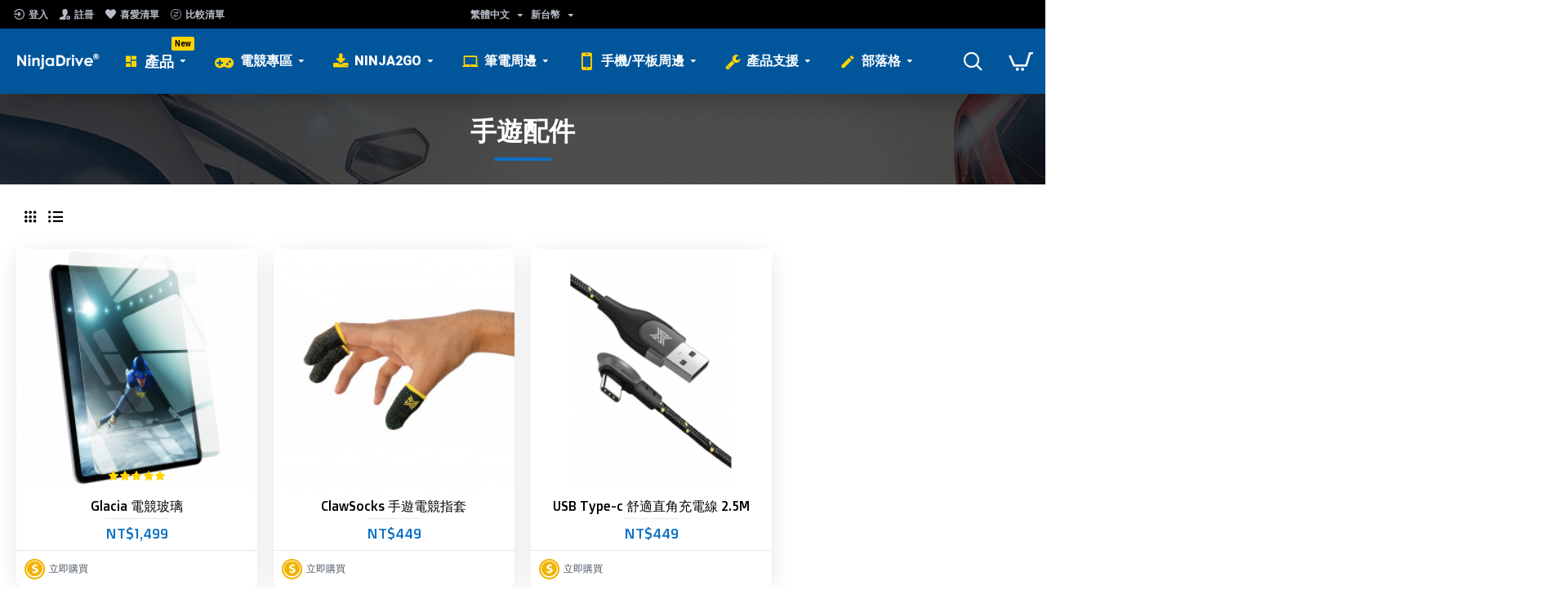

--- FILE ---
content_type: text/html; charset=utf-8
request_url: https://ninjadrive.com/index.php?route=product/category&path=230
body_size: 40284
content:
<!DOCTYPE html>
<html dir="ltr" lang="zh-TW" class="desktop mac chrome chrome131 webkit oc30 is-guest route-product-category category-230 store-0 skin-1 desktop-header-active compact-sticky mobile-sticky layout-3" data-jb="f117c2b5" data-jv="3.1.2" data-ov="3.0.3.6">
<head typeof="og:website">
<meta charset="UTF-8" />
<meta name="viewport" content="width=device-width, initial-scale=1.0">
<meta http-equiv="X-UA-Compatible" content="IE=edge">
<title>手遊配件</title>
<base href="https://ninjadrive.com/" />
<link rel="preconnect" href="https://fonts.googleapis.com/" crossorigin>
<link rel="preconnect" href="https://fonts.gstatic.com/" crossorigin>
<meta property="fb:app_id" content=""/>
<meta property="og:type" content="website"/>
<meta property="og:title" content="手遊配件"/>
<meta property="og:url" content="https://ninjadrive.com/index.php?route=product/category&path=230"/>
<meta property="og:image" content="https://ninjadrive.com/image/cache/catalog/MGC/ClawSocks/socks%20splay1-600x315w.png"/>
<meta property="og:image:width" content="600"/>
<meta property="og:image:height" content="315"/>
<meta property="og:description" content=""/>
<meta name="twitter:card" content="summary"/>
<meta name="twitter:title" content="手遊配件"/>
<meta name="twitter:image" content="https://ninjadrive.com/image/cache/catalog/MGC/ClawSocks/socks%20splay1-200x200h.png"/>
<meta name="twitter:image:width" content="200"/>
<meta name="twitter:image:height" content="200"/>
<meta name="twitter:description" content=""/>
<script>window['Journal'] = {"isPopup":false,"isPhone":false,"isTablet":false,"isDesktop":true,"filterScrollTop":false,"filterUrlValuesSeparator":",","countdownDay":"\u65e5","countdownHour":"\u6642","countdownMin":"\u5206","countdownSec":"\u79d2","globalPageColumnLeftTabletStatus":true,"globalPageColumnRightTabletStatus":true,"scrollTop":true,"scrollToTop":false,"notificationHideAfter":"2000","quickviewPageStyleCloudZoomStatus":true,"quickviewPageStyleAdditionalImagesCarousel":false,"quickviewPageStyleAdditionalImagesCarouselStyleSpeed":"500","quickviewPageStyleAdditionalImagesCarouselStyleAutoPlay":true,"quickviewPageStyleAdditionalImagesCarouselStylePauseOnHover":true,"quickviewPageStyleAdditionalImagesCarouselStyleDelay":"3000","quickviewPageStyleAdditionalImagesCarouselStyleLoop":false,"quickviewPageStyleAdditionalImagesHeightAdjustment":"5","quickviewPageStylePriceUpdate":false,"quickviewPageStyleOptionsSelect":"none","quickviewText":"Quickview","mobileHeaderOn":"tablet","subcategoriesCarouselStyleSpeed":"500","subcategoriesCarouselStyleAutoPlay":false,"subcategoriesCarouselStylePauseOnHover":true,"subcategoriesCarouselStyleDelay":"3000","subcategoriesCarouselStyleLoop":false,"productPageStyleCloudZoomStatus":true,"productPageStyleCloudZoomPosition":"inner","productPageStyleAdditionalImagesCarousel":false,"productPageStyleAdditionalImagesCarouselStyleSpeed":"500","productPageStyleAdditionalImagesCarouselStyleAutoPlay":true,"productPageStyleAdditionalImagesCarouselStylePauseOnHover":true,"productPageStyleAdditionalImagesCarouselStyleDelay":"3000","productPageStyleAdditionalImagesCarouselStyleLoop":false,"productPageStyleAdditionalImagesHeightAdjustment":"5","productPageStylePriceUpdate":true,"productPageStyleOptionsSelect":"none","infiniteScrollStatus":true,"infiniteScrollOffset":"2","infiniteScrollLoadPrev":"\u8f09\u5165\u4e0a\u4e00\u500b","infiniteScrollLoadNext":"\u8f09\u5165\u4e0b\u4e00\u500b","infiniteScrollLoading":"\u8f09\u5165\u4e2d","infiniteScrollNoneLeft":"\u9801\u9762\u6700\u5e95\u7aef","checkoutUrl":"https:\/\/ninjadrive.com\/index.php?route=checkout\/checkout","headerHeight":"","headerCompactHeight":"80","mobileMenuOn":"","searchStyleSearchAutoSuggestStatus":true,"searchStyleSearchAutoSuggestDescription":true,"headerMiniSearchDisplay":"default","stickyStatus":true,"stickyFullHomePadding":true,"stickyFullwidth":true,"stickyAt":"","stickyHeight":"40","headerTopBarHeight":"35","topBarStatus":true,"headerType":"compact","headerMobileHeight":"60","headerMobileStickyStatus":true,"headerMobileTopBarVisibility":true,"headerMobileTopBarHeight":"30","columnsCount":0};</script>
<script>// forEach polyfill
if (window.NodeList && !NodeList.prototype.forEach) {
	NodeList.prototype.forEach = Array.prototype.forEach;
}

(function () {
	if (Journal['isPhone']) {
		return;
	}

	var wrappers = ['search', 'cart', 'cart-content', 'logo', 'language', 'currency'];
	var documentClassList = document.documentElement.classList;

	function extractClassList() {
		return ['desktop', 'tablet', 'phone', 'desktop-header-active', 'mobile-header-active', 'mobile-menu-active'].filter(function (cls) {
			return documentClassList.contains(cls);
		});
	}

	function mqr(mqls, listener) {
		Object.keys(mqls).forEach(function (k) {
			mqls[k].addListener(listener);
		});

		listener();
	}

	function mobileMenu() {
		console.warn('mobile menu!');

		var element = document.querySelector('#main-menu');
		var wrapper = document.querySelector('.mobile-main-menu-wrapper');

		if (element && wrapper) {
			wrapper.appendChild(element);
		}

		var main_menu = document.querySelector('.main-menu');

		if (main_menu) {
			main_menu.classList.add('accordion-menu');
		}

		document.querySelectorAll('.main-menu .dropdown-toggle').forEach(function (element) {
			element.classList.remove('dropdown-toggle');
			element.classList.add('collapse-toggle');
			element.removeAttribute('data-toggle');
		});

		document.querySelectorAll('.main-menu .dropdown-menu').forEach(function (element) {
			element.classList.remove('dropdown-menu');
			element.classList.remove('j-dropdown');
			element.classList.add('collapse');
		});
	}

	function desktopMenu() {
		console.warn('desktop menu!');

		var element = document.querySelector('#main-menu');
		var wrapper = document.querySelector('.desktop-main-menu-wrapper');

		if (element && wrapper) {
			wrapper.insertBefore(element, document.querySelector('#main-menu-2'));
		}

		var main_menu = document.querySelector('.main-menu');

		if (main_menu) {
			main_menu.classList.remove('accordion-menu');
		}

		document.querySelectorAll('.main-menu .collapse-toggle').forEach(function (element) {
			element.classList.add('dropdown-toggle');
			element.classList.remove('collapse-toggle');
			element.setAttribute('data-toggle', 'dropdown');
		});

		document.querySelectorAll('.main-menu .collapse').forEach(function (element) {
			element.classList.add('dropdown-menu');
			element.classList.add('j-dropdown');
			element.classList.remove('collapse');
		});

		document.body.classList.remove('mobile-wrapper-open');
	}

	function mobileHeader() {
		console.warn('mobile header!');

		Object.keys(wrappers).forEach(function (k) {
			var element = document.querySelector('#' + wrappers[k]);
			var wrapper = document.querySelector('.mobile-' + wrappers[k] + '-wrapper');

			if (element && wrapper) {
				wrapper.appendChild(element);
			}

			if (wrappers[k] === 'cart-content') {
				if (element) {
					element.classList.remove('j-dropdown');
					element.classList.remove('dropdown-menu');
				}
			}
		});

		var search = document.querySelector('#search');
		var cart = document.querySelector('#cart');

		if (search && (Journal['searchStyle'] === 'full')) {
			search.classList.remove('full-search');
			search.classList.add('mini-search');
		}

		if (cart && (Journal['cartStyle'] === 'full')) {
			cart.classList.remove('full-cart');
			cart.classList.add('mini-cart')
		}
	}

	function desktopHeader() {
		console.warn('desktop header!');

		Object.keys(wrappers).forEach(function (k) {
			var element = document.querySelector('#' + wrappers[k]);
			var wrapper = document.querySelector('.desktop-' + wrappers[k] + '-wrapper');

			if (wrappers[k] === 'cart-content') {
				if (element) {
					element.classList.add('j-dropdown');
					element.classList.add('dropdown-menu');
					document.querySelector('#cart').appendChild(element);
				}
			} else {
				if (element && wrapper) {
					wrapper.appendChild(element);
				}
			}
		});

		var search = document.querySelector('#search');
		var cart = document.querySelector('#cart');

		if (search && (Journal['searchStyle'] === 'full')) {
			search.classList.remove('mini-search');
			search.classList.add('full-search');
		}

		if (cart && (Journal['cartStyle'] === 'full')) {
			cart.classList.remove('mini-cart');
			cart.classList.add('full-cart');
		}

		documentClassList.remove('mobile-cart-content-container-open');
		documentClassList.remove('mobile-main-menu-container-open');
		documentClassList.remove('mobile-overlay');
	}

	function moveElements(classList) {
		if (classList.includes('mobile-header-active')) {
			mobileHeader();
			mobileMenu();
		} else if (classList.includes('mobile-menu-active')) {
			desktopHeader();
			mobileMenu();
		} else {
			desktopHeader();
			desktopMenu();
		}
	}

	var mqls = {
		phone: window.matchMedia('(max-width: 768px)'),
		tablet: window.matchMedia('(max-width: 1024px)'),
		menu: window.matchMedia('(max-width: ' + Journal['mobileMenuOn'] + 'px)')
	};

	mqr(mqls, function () {
		var oldClassList = extractClassList();

		if (Journal['isDesktop']) {
			if (mqls.phone.matches) {
				documentClassList.remove('desktop');
				documentClassList.remove('tablet');
				documentClassList.add('mobile');
				documentClassList.add('phone');
			} else if (mqls.tablet.matches) {
				documentClassList.remove('desktop');
				documentClassList.remove('phone');
				documentClassList.add('mobile');
				documentClassList.add('tablet');
			} else {
				documentClassList.remove('mobile');
				documentClassList.remove('phone');
				documentClassList.remove('tablet');
				documentClassList.add('desktop');
			}

			if (documentClassList.contains('phone') || (documentClassList.contains('tablet') && Journal['mobileHeaderOn'] === 'tablet')) {
				documentClassList.remove('desktop-header-active');
				documentClassList.add('mobile-header-active');
			} else {
				documentClassList.remove('mobile-header-active');
				documentClassList.add('desktop-header-active');
			}
		}

		if (documentClassList.contains('desktop-header-active') && mqls.menu.matches) {
			documentClassList.add('mobile-menu-active');
		} else {
			documentClassList.remove('mobile-menu-active');
		}

		var newClassList = extractClassList();

		if (oldClassList.join(' ') !== newClassList.join(' ')) {
			if (documentClassList.contains('safari') && !documentClassList.contains('ipad') && navigator.maxTouchPoints && navigator.maxTouchPoints > 2) {
				window.fetch('index.php?route=journal3/journal3/device_detect', {
					method: 'POST',
					body: 'device=ipad',
					headers: {
						'Content-Type': 'application/x-www-form-urlencoded'
					}
				}).then(function (data) {
					return data.json();
				}).then(function (data) {
					if (data.response.reload) {
						window.location.reload();
					}
				});
			}

			if (document.readyState === 'loading') {
				document.addEventListener('DOMContentLoaded', function () {
					moveElements(newClassList);
				});
			} else {
				moveElements(newClassList);
			}
		}
	});

})();

(function () {
	var cookies = {};
	var style = document.createElement('style');
	var documentClassList = document.documentElement.classList;

	document.head.appendChild(style);

	document.cookie.split('; ').forEach(function (c) {
		var cc = c.split('=');
		cookies[cc[0]] = cc[1];
	});

	if (Journal['popup']) {
		for (var i in Journal['popup']) {
			if (!cookies['p-' + Journal['popup'][i]['c']]) {
				documentClassList.add('popup-open');
				documentClassList.add('popup-center');
				break;
			}
		}
	}

	if (Journal['notification']) {
		for (var i in Journal['notification']) {
			if (cookies['n-' + Journal['notification'][i]['c']]) {
				style.sheet.insertRule('.module-notification-' + Journal['notification'][i]['m'] + '{ display:none }');
			}
		}
	}

	if (Journal['headerNotice']) {
		for (var i in Journal['headerNotice']) {
			if (cookies['hn-' + Journal['headerNotice'][i]['c']]) {
				style.sheet.insertRule('.module-header_notice-' + Journal['headerNotice'][i]['m'] + '{ display:none }');
			}
		}
	}

	if (Journal['layoutNotice']) {
		for (var i in Journal['layoutNotice']) {
			if (cookies['ln-' + Journal['layoutNotice'][i]['c']]) {
				style.sheet.insertRule('.module-layout_notice-' + Journal['layoutNotice'][i]['m'] + '{ display:none }');
			}
		}
	}
})();
</script>
<link href="https://fonts.googleapis.com/css?family=Roboto:900,700%7CDoppio+One:400,700%7CAnton:700&amp;subset=latin-ext" type="text/css" rel="stylesheet"/>
<link href="catalog/view/javascript/bootstrap/css/bootstrap.min.css?v=f117c2b5" type="text/css" rel="stylesheet" media="all" />
<link href="catalog/view/javascript/font-awesome/css/font-awesome.min.css?v=f117c2b5" type="text/css" rel="stylesheet" media="all" />
<link href="catalog/view/theme/journal3/icons/style.minimal.css?v=f117c2b5" type="text/css" rel="stylesheet" media="all" />
<link href="catalog/view/theme/journal3/lib/swiper/swiper.min.css?v=f117c2b5" type="text/css" rel="stylesheet" media="all" />
<link href="catalog/view/theme/journal3/stylesheet/style.css?v=f117c2b5" type="text/css" rel="stylesheet" media="all" />
<link href="catalog/view/theme/default/devmanextensions/options_combinations/stylesheet/image-picker.css?v=f117c2b5" type="text/css" rel="stylesheet" media="all" />
<link href="https://ninjadrive.com/index.php?route=product/category&amp;path=230" rel="canonical" />
<link href="https://ninjadrive.com/image/catalog/Favicon small.png" rel="icon" />
<!-- Global site tag (gtag.js) - Google Analytics -->
<script async src="https://www.googletagmanager.com/gtag/js?id=UA-170591781-1"></script>
<script>
  window.dataLayer = window.dataLayer || [];
  function gtag(){dataLayer.push(arguments);}
  gtag('js', new Date());

  gtag('config', 'UA-170591781-1');
</script>
<!-- Facebook Pixel Code -->
<script>
!function(f,b,e,v,n,t,s)
{if(f.fbq)return;n=f.fbq=function(){n.callMethod?
n.callMethod.apply(n,arguments):n.queue.push(arguments)};
if(!f._fbq)f._fbq=n;n.push=n;n.loaded=!0;n.version='2.0';
n.queue=[];t=b.createElement(e);t.async=!0;
t.src=v;s=b.getElementsByTagName(e)[0];
s.parentNode.insertBefore(t,s)}(window, document,'script',
'https://connect.facebook.net/en_US/fbevents.js');
fbq('init', '352582666009927');
fbq('track', 'PageView');
</script>
<noscript><img height="1" width="1" style="display:none"
src="https://www.facebook.com/tr?id=352582666009927&ev=PageView&noscript=1"
/></noscript>
<!-- End Facebook Pixel Code -->
<style>
.blog-post .post-details .post-stats{white-space:nowrap;overflow-x:auto;overflow-y:hidden;-webkit-overflow-scrolling:touch;;font-size:12px;background:rgba(255, 255, 255, 1);margin-bottom:20px;padding:8px;padding-right:12px;padding-left:12px}.blog-post .post-details .post-stats .p-category{flex-wrap:nowrap;display:inline-flex}.mobile .blog-post .post-details .post-stats{overflow-x:scroll}.blog-post .post-details .post-stats::-webkit-scrollbar{-webkit-appearance:none;height:1px;height:5px;width:5px}.blog-post .post-details .post-stats::-webkit-scrollbar-track{background-color:white}.blog-post .post-details .post-stats::-webkit-scrollbar-thumb{background-color:#999;background-color:rgba(255, 213, 0, 1)}.blog-post .post-details .post-stats .p-posted{display:inline-flex}.blog-post .post-details .post-stats .p-author{display:inline-flex}.blog-post .post-details .post-stats .p-date{display:inline-flex}.p-date-image{font-size:22px;color:rgba(255, 255, 255, 1);font-weight:700;background:rgba(11, 113, 197, 1);margin:7px}.blog-post .post-details .post-stats .p-comment{display:inline-flex}.blog-post .post-details .post-stats .p-view{display:inline-flex}.post-content>p{margin-bottom:10px}.post-content
h1{font-size:28px;background:rgba(0, 0, 0, 0)}.post-content
h2{font-size:22px}.post-content
h3{font-size:22px;color:rgba(8, 82, 148, 1)}.post-content
h4{text-transform:none}.post-content
blockquote{float:none;display:block;max-width:500px}.post-content blockquote::before{margin-left:auto;margin-right:auto;float:left;content:'\e98f' !important;font-family:icomoon !important}.post-content
hr{overflow:visible}.post-content .video-responsive{float:none}.post-content{font-family:'Roboto';font-weight:900;font-size:18px;column-count:initial;column-gap:40px;column-rule-color:rgba(221,221,221,1);column-rule-width:1px;column-rule-style:solid}.post-image{display:block;text-align:left;float:none}.blog-post
.tags{margin-top:15px;justify-content:flex-start;font-size:12px;font-weight:700;justify-content:center}.blog-post .tags a, .blog-post .tags-title{margin-right:8px;margin-bottom:8px}.blog-post .tags
b{display:none}.blog-post .tags
a{border-radius:10px;padding-right:8px;padding-left:8px;font-weight:400;background:rgba(255, 255, 255, 1)}.blog-post .tags a:hover{color:rgba(255,255,255,1);background:rgba(242,179,0,1)}.post-comments{margin-top:20px}.reply-btn.btn:active,.reply-btn.btn:hover:active,.reply-btn.btn:focus:active{color:rgba(255, 255, 255, 1) !important;background:rgba(0, 0, 0, 1) !important}.reply-btn.btn{background:rgba(8,96,168,1)}.reply-btn.btn:hover{background:rgba(242, 179, 0, 1) !important}.reply-btn.btn.btn.disabled::after{content:'\f110' !important;font-family:icomoon !important;font-size:20px;color:rgba(255,255,255,1)}.post-comment{margin-bottom:30px;padding-bottom:15px;border-width:0;border-bottom-width:1px;border-style:solid;border-color:rgba(221,221,221,1)}.post-reply{margin-top:15px;margin-left:60px;padding-top:20px;border-width:0;border-top-width:1px;border-style:solid;border-color:rgba(221,221,221,1)}.user-avatar{display:none;margin-right:15px;border-radius:50%}.module-blog_comments .side-image{display:none}.post-comment .user-name{font-size:18px;font-weight:700}.post-comment .user-data
div{font-size:12px}.post-comment .user-date::before{color:rgba(242, 179, 0, 1)}.post-comment .user-time::before{color:rgba(69, 181, 7, 1)}.post-comment .user-site::before{color:rgba(255, 213, 0, 1);left:-1px}.post-comment .user-data .user-date{display:inline-flex}.post-comment .user-data .user-time{display:inline-flex}.comment-form .form-group:not(.required){display:flex}.user-data .user-site{display:inline-flex}.main-posts.post-grid .post-layout.swiper-slide{margin-right:20px;width:calc((100% - 2 * 20px) / 3 - 0.01px)}.main-posts.post-grid .post-layout:not(.swiper-slide){padding:10px;width:calc(100% / 3 - 0.01px)}.one-column #content .main-posts.post-grid .post-layout.swiper-slide{margin-right:20px;width:calc((100% - 1 * 20px) / 2 - 0.01px)}.one-column #content .main-posts.post-grid .post-layout:not(.swiper-slide){padding:10px;width:calc(100% / 2 - 0.01px)}.two-column #content .main-posts.post-grid .post-layout.swiper-slide{margin-right:20px;width:calc((100% - 2 * 20px) / 3 - 0.01px)}.two-column #content .main-posts.post-grid .post-layout:not(.swiper-slide){padding:10px;width:calc(100% / 3 - 0.01px)}.side-column .main-posts.post-grid .post-layout.swiper-slide{margin-right:20px;width:calc((100% - 0 * 20px) / 1 - 0.01px)}.side-column .main-posts.post-grid .post-layout:not(.swiper-slide){padding:10px;width:calc(100% / 1 - 0.01px)}.main-posts.post-grid{margin:-10px}.post-grid .post-thumb{background:rgba(255, 255, 255, 1);border-radius:5px}.desktop .post-grid .post-thumb:hover{background:rgba(255, 255, 255, 1);box-shadow:5px 10px 30px -5px rgba(0, 0, 0, 0.3)}.post-grid .post-thumb .image
a{border-top-left-radius:5px;border-top-right-radius:5px}.post-grid .post-thumb:hover .image
img{transform:scale(1)}.post-grid .post-thumb
.caption{position:relative;bottom:auto;width:auto;padding:10px;padding-bottom:10px;padding-left:0px}.post-grid .post-thumb
.name{display:flex;width:auto;margin-left:auto;margin-right:auto;justify-content:flex-start;margin-left:0;margin-right:auto;padding:5px;margin-top:10px}.post-grid .post-thumb .name
a{white-space:normal;overflow:visible;text-overflow:initial;font-size:20px;color:rgba(8, 96, 168, 1);font-weight:700}.desktop .post-grid .post-thumb .name a:hover{color:rgba(242, 179, 0, 1)}.post-grid .post-thumb
.description{display:block;color:rgba(89, 96, 119, 1);text-align:center;padding:20px;padding-top:5px;padding-bottom:5px}.post-grid .post-thumb .button-group{display:flex;justify-content:center;margin-bottom:10px}.post-grid .post-thumb .btn-read-more::before{display:none}.post-grid .post-thumb .btn-read-more::after{display:none;content:'\e5c8' !important;font-family:icomoon !important}.post-grid .post-thumb .btn-read-more .btn-text{display:inline-block;padding:0}.post-grid .post-thumb .btn-read-more.btn, .post-grid .post-thumb .btn-read-more.btn:visited{font-family:'Roboto';font-weight:900;font-size:14px;color:rgba(8, 96, 168, 1)}.post-grid .post-thumb .btn-read-more.btn:hover{font-size:14px !important;color:rgba(255, 213, 0, 1) !important;background:rgba(8, 96, 168, 1) !important}.post-grid .post-thumb .btn-read-more.btn{background:none}.post-grid .post-thumb .btn-read-more.btn:active, .post-grid .post-thumb .btn-read-more.btn:hover:active, .post-grid .post-thumb .btn-read-more.btn:focus:active{background:none !important}.post-grid .post-thumb .btn-read-more.btn:focus{background:none}.post-grid .post-thumb .btn-read-more.btn.btn.disabled::after{font-size:20px}.post-grid .post-thumb .post-stats{display:flex;justify-content:center;position:absolute;transform:translateY(-100%);width:100%;background:rgba(245, 245, 245, 1);padding:5px}.post-grid .post-thumb .post-stats .p-author{display:flex}.post-grid .post-thumb
.image{display:block}.post-grid .post-thumb .p-date{display:flex}.post-grid .post-thumb .post-stats .p-comment{display:flex}.post-grid .post-thumb .post-stats .p-view{display:flex}.post-list .post-layout:not(.swiper-slide){margin-bottom:20px}.post-list .post-thumb
.caption{flex-basis:200px;background:rgba(255, 255, 255, 1);padding:15px}.post-list .post-thumb{background:rgba(221, 221, 221, 1);padding:1px}.post-list .post-thumb:hover .image
img{transform:scale(1)}.post-list .post-thumb
.name{display:flex;width:auto;margin-left:auto;margin-right:auto;justify-content:flex-start;margin-left:0;margin-right:auto}.post-list .post-thumb .name
a{white-space:normal;overflow:visible;text-overflow:initial;font-size:16px;font-weight:700}.post-list .post-thumb
.description{display:block;padding-top:5px;padding-bottom:5px}.post-list .post-thumb .button-group{display:flex;justify-content:flex-start;background:rgba(255, 255, 255, 1);padding:10px;margin:-15px;margin-top:10px;border-width:0;border-top-width:1px;border-style:solid;border-color:rgba(221, 221, 221, 1)}.post-list .post-thumb .btn-read-more::before{display:inline-block}.post-list .post-thumb .btn-read-more .btn-text{display:inline-block;padding:0
.4em}.post-list .post-thumb .btn-read-more::after{content:'\e5c8' !important;font-family:icomoon !important}.post-list .post-thumb .post-stats{display:flex;justify-content:flex-start;background:rgba(245, 245, 245, 1);padding:5px;margin:-15px;margin-bottom:10px;border-width:0;border-bottom-width:1px;border-style:solid;border-color:rgba(221, 221, 221, 1)}.post-list .post-thumb .post-stats .p-author{display:block}.post-list .post-thumb .p-date{display:flex}.post-list .post-thumb .post-stats .p-comment{display:block}.post-list .post-thumb .post-stats .p-view{display:flex}.blog-feed
span{display:block}.blog-feed{display:inline-flex}.blog-feed::before{content:'\f143' !important;font-family:icomoon !important;font-size:14px;color:rgba(255,213,0,1)}.countdown{color:rgba(0, 0, 0, 1);background:rgba(255, 255, 255, 1)}.countdown div
span{color:rgba(0,0,0,1)}.countdown>div{border-style:solid;border-color:rgba(221, 221, 221, 1)}.boxed-layout .site-wrapper{overflow:hidden}.boxed-layout
.header{padding:0
20px}.boxed-layout
.breadcrumb{padding-left:20px;padding-right:20px}.wrapper, .mega-menu-content, .site-wrapper > .container, .grid-cols,.desktop-header-active .is-sticky .header .desktop-main-menu-wrapper,.desktop-header-active .is-sticky .sticky-fullwidth-bg,.boxed-layout .site-wrapper, .breadcrumb, .title-wrapper, .page-title > span,.desktop-header-active .header .top-bar,.desktop-header-active .header .mid-bar,.desktop-main-menu-wrapper{max-width:1320px}.desktop-main-menu-wrapper .main-menu>.j-menu>.first-dropdown::before{transform:translateX(calc(0px - (100vw - 1320px) / 2))}html[dir='rtl'] .desktop-main-menu-wrapper .main-menu>.j-menu>.first-dropdown::before{transform:none;right:calc(0px - (100vw - 1320px) / 2)}.desktop-main-menu-wrapper .main-menu>.j-menu>.first-dropdown.mega-custom::before{transform:translateX(calc(0px - (200vw - 1320px) / 2))}html[dir='rtl'] .desktop-main-menu-wrapper .main-menu>.j-menu>.first-dropdown.mega-custom::before{transform:none;right:calc(0px - (200vw - 1320px) / 2)}body{background:rgba(255, 255, 255, 1);font-family:'Doppio One';font-weight:400;font-size:16px;color:rgba(0,0,0,1);line-height:1.5;-webkit-font-smoothing:antialiased}#content{padding:20px}.side-column{max-width:220px;padding-top:20px;padding-right:20px;padding-bottom:20px}.one-column
#content{max-width:calc(100% - 220px)}.two-column
#content{max-width:calc(100% - 220px * 2)}#column-left{border-width:0;border-right-width:1px;border-style:solid;border-color:rgba(221,221,221,1)}#column-right{padding-left:20px}.page-title{display:block}.dropdown.drop-menu>.j-dropdown{left:0;right:auto;transform:translate3d(0,-10px,0)}.dropdown.drop-menu.animating>.j-dropdown{left:0;right:auto;transform:none}.dropdown.drop-menu>.j-dropdown::before{left:10px;right:auto;transform:translateX(0)}.dropdown.dropdown .j-menu>li>a{flex-direction:row;font-size:14px;color:rgba(0, 0, 0, 1);background:rgba(255, 255, 255, 1);padding:15px}.dropdown.dropdown .j-menu .dropdown>a>.count-badge{margin-right:0}.dropdown.dropdown .j-menu .dropdown>a>.count-badge+.open-menu+.menu-label{margin-left:7px}.dropdown.dropdown .j-menu .dropdown>a::after{display:block}.desktop .dropdown.dropdown .j-menu > li:hover > a, .dropdown.dropdown .j-menu>li.active>a{color:rgba(255, 255, 255, 1);background:rgba(242, 179, 0, 1)}.dropdown.dropdown .j-menu .links-text{white-space:nowrap;overflow:hidden;text-overflow:ellipsis}.dropdown.dropdown .j-menu>li>a::before{margin-right:7px;min-width:20px}.dropdown.dropdown .j-menu a .count-badge{display:none;position:relative}.dropdown.dropdown:not(.mega-menu) .j-dropdown{min-width:150px}.dropdown.dropdown:not(.mega-menu) .j-menu{box-shadow:5px 10px 30px -5px rgba(0, 0, 0, 0.3)}.dropdown.dropdown .j-dropdown::before{border-bottom-color:rgba(69,82,94,1);margin-top:-10px}legend{font-family:'Roboto';font-weight:900;font-size:26px;color:rgba(0,0,0,1);text-align:left;text-transform:uppercase;text-decoration:none;border-width:0;border-bottom-width:1px;border-style:solid;border-color:rgba(221,221,221,1);padding-bottom:7px;margin-bottom:15px;white-space:normal;overflow:visible;text-overflow:initial}.title{font-family:'Roboto';font-weight:900;font-size:26px;color:rgba(0, 0, 0, 1);text-align:left;text-transform:uppercase;text-decoration:none;border-width:0;border-bottom-width:1px;border-style:solid;border-color:rgba(221, 221, 221, 1);padding-bottom:7px;margin-bottom:15px;white-space:normal;overflow:visible;text-overflow:initial}html:not(.popup) .page-title{font-family:'Roboto';font-weight:900;font-size:32px;color:rgba(255, 255, 255, 1);text-align:center;text-transform:uppercase;text-decoration:none;line-height:1;background:rgba(0, 0, 0, 1);background-image:url('https://ninjadrive.com/image/cache/catalog/NinjaDrive/Title-1920x534.png');background-position:center bottom;background-attachment:fixed;background-repeat:no-repeat;background-size:cover;border-width:0px;padding:30px;padding-right:20px;padding-left:20px;margin:0px;white-space:normal;overflow:visible;text-overflow:initial;text-align:center}html:not(.popup) .page-title::after{content:'';display:block;position:relative;margin-top:15px;left:50%;right:initial;transform:translate3d(-50%,0,0)}html:not(.popup) .page-title.page-title>span::after{content:'';display:block;position:relative;margin-top:15px;left:50%;right:initial;transform:translate3d(-50%,0,0)}html:not(.popup) .page-title::after, html:not(.popup) .page-title.page-title>span::after{width:70px;height:4px;background:rgba(11,113,197,1)}.title.module-title{font-size:13px;font-weight:700;border-width:0;border-bottom-width:1px;border-style:solid;border-color:rgba(221,221,221,1);padding-bottom:8px;margin-bottom:15px;white-space:normal;overflow:visible;text-overflow:initial}.btn,.btn:visited{font-size:13px;color:rgba(255,255,255,1)}.btn:hover{color:rgba(255, 255, 255, 1) !important;background:rgba(242, 179, 0, 1) !important}.btn:active,.btn:hover:active,.btn:focus:active{color:rgba(255, 255, 255, 1) !important;background:rgba(0, 0, 0, 1) !important;box-shadow:inset 0 2px 8px rgba(0,0,0,0.15)}.btn:focus{color:rgba(255, 255, 255, 1) !important;background:rgba(242, 179, 0, 1);box-shadow:inset 0 0 20px rgba(0,0,0,0.25)}.btn{background:rgba(69, 82, 94, 1);padding:10px;border-radius:2px !important}.desktop .btn:hover{box-shadow:0 5px 30px -5px rgba(0,0,0,0.15)}.btn.btn.disabled::after{content:'\f110' !important;font-family:icomoon !important;font-size:20px;color:rgba(255,255,255,1);animation-duration:1ms}.btn-secondary.btn{background:rgba(242,179,0,1)}.btn-secondary.btn:hover{background:rgba(69, 181, 7, 1) !important}.desktop .btn-secondary.btn:hover{box-shadow:0 5px 30px -5px rgba(0,0,0,0.15)}.btn-secondary.btn:active,.btn-secondary.btn:hover:active,.btn-secondary.btn:focus:active{box-shadow:inset 0 2px 8px rgba(0,0,0,0.15)}.btn-secondary.btn:focus{box-shadow:inset 0 0 20px rgba(0,0,0,0.25)}.btn-secondary.btn.btn.disabled::after{font-size:20px}.btn-success.btn:active,.btn-success.btn:hover:active,.btn-success.btn:focus:active{color:rgba(255, 255, 255, 1) !important;background:rgba(0, 0, 0, 1) !important}.btn-success.btn{background:rgba(8,96,168,1)}.btn-success.btn:hover{background:rgba(242, 179, 0, 1) !important}.btn-success.btn.btn.disabled::after{content:'\f110' !important;font-family:icomoon !important;font-size:20px;color:rgba(255,255,255,1)}.btn-danger.btn,.btn-danger.btn:visited{color:rgba(0,0,0,1)}.btn-danger.btn{background:rgba(221,221,221,1)}.btn-danger.btn:hover{background:rgba(242, 179, 0, 1) !important}.btn-danger.btn:active,.btn-danger.btn:hover:active,.btn-danger.btn:focus:active{background:rgba(0, 0, 0, 1) !important}.btn-danger.btn.btn.disabled::after{content:'\f110' !important;font-family:icomoon !important;font-size:20px;color:rgba(0,0,0,1)}.btn-warning.btn,.btn-warning.btn:visited{color:rgba(0,0,0,1)}.btn-warning.btn{background:rgba(221,221,221,1)}.btn-warning.btn:hover{background:rgba(242, 179, 0, 1) !important}.btn-warning.btn:active,.btn-warning.btn:hover:active,.btn-warning.btn:focus:active{background:rgba(0, 0, 0, 1) !important}.btn-warning.btn.btn.disabled::after{content:'\f110' !important;font-family:icomoon !important;font-size:20px;color:rgba(0,0,0,1)}.btn-info.btn{background:rgba(89,96,119,1)}.btn-info.btn:hover{background:rgba(242, 179, 0, 1) !important}.btn-info.btn.btn.disabled::after{font-size:20px}.btn-light.btn,.btn-light.btn:visited{color:rgba(255,255,255,1)}.btn-light.btn:hover{color:rgba(255, 255, 255, 1) !important;background:rgba(242, 179, 0, 1) !important}.btn-light.btn{background:rgba(8, 96, 168, 1);border-style:none;border-radius:0px !important}.btn-light.btn.btn.disabled::after{font-size:20px}.btn-dark.btn{background:rgba(0, 0, 0, 1);border-radius:0px !important}.btn-dark.btn:hover{background:rgba(242, 179, 0, 1) !important}.btn-dark.btn.btn.disabled::after{font-size:20px}.buttons{background:rgba(245, 245, 245, 1);margin-top:20px;padding:10px;border-radius:3px;font-size:13px}.buttons .pull-right .btn::after{content:'\e5c8' !important;font-family:icomoon !important;margin-left:5px}.buttons .pull-left .btn::before{content:'\e5c4' !important;font-family:icomoon !important;margin-right:5px}.buttons>div{flex:0 0 auto;width:auto;flex-basis:0}.buttons > div
.btn{width:auto}.buttons .pull-left{margin-right:auto}.buttons .pull-right:only-child{flex:0 0 auto;width:auto;margin:0
0 0 auto}.buttons .pull-right:only-child
.btn{width:auto}.tags{margin-top:15px;justify-content:flex-start;font-size:12px;font-weight:700}.tags a,.tags-title{margin-right:8px;margin-bottom:8px}.tags
b{display:none}.tags
a{border-radius:10px;padding-right:8px;padding-left:8px;font-weight:400;background:rgba(255, 255, 255, 1)}.tags a:hover{color:rgba(255,255,255,1);background:rgba(242,179,0,1)}.breadcrumb{display:none !important;text-align:center;padding:10px;padding-left:0px;white-space:normal;-webkit-overflow-scrolling:touch}.breadcrumb::before{background:rgba(250, 250, 250, 1)}.breadcrumb li:first-of-type a i::before{content:'\e88a' !important;font-family:icomoon !important;font-size:15px}.breadcrumb
a{font-size:14px;text-decoration:underline}.breadcrumb li:last-of-type
a{color:rgba(0, 0, 0, 1)}.mobile
.breadcrumb{overflow-x:visible}.breadcrumb::-webkit-scrollbar{-webkit-appearance:initial;height:1px;height:1px;width:1px}.breadcrumb::-webkit-scrollbar-track{background-color:white}.breadcrumb::-webkit-scrollbar-thumb{background-color:#999}.panel-group .panel-heading a::before{content:'\f0dd' !important;font-family:icomoon !important;order:-1}.panel-group .panel-active .panel-heading a::before{content:'\f0de' !important;font-family:icomoon !important}.panel-group .panel-heading
a{justify-content:flex-start;font-size:16px;text-transform:none;padding:13px}.panel-group .panel-heading:hover
a{color:rgba(242, 179, 0, 1)}.panel-group .panel-heading{background:rgba(255, 255, 255, 1);border-width:0;border-bottom-width:1px;border-style:solid;border-color:rgba(221, 221, 221, 1)}.panel-group .panel-heading:hover, .panel-group .panel-active .panel-heading{background:rgba(255,255,255,1)}.panel-group{border-width:1px;border-style:solid;border-color:rgba(221, 221, 221, 1)}.panel-group .panel-body{background:rgba(255, 255, 255, 1);padding:15px}body h1, body h2, body h3, body h4, body h5, body
h6{line-height:1.4}body
a{display:inline-block}body a:hover{color:rgba(255, 213, 0, 1)}body
p{margin-bottom:10px}body
em{color:rgba(89, 96, 119, 1)}body
h1{background:rgba(69, 181, 7, 1);margin-bottom:20px}body
h2{margin-bottom:15px}body
h3{font-family:'Anton';font-weight:700;font-size:32px;line-height:1;margin-bottom:15px}body
h4{font-size:22px;font-weight:700;text-transform:uppercase;margin-bottom:15px}body
h5{font-size:18px;margin-bottom:15px}body
h6{font-family:'Roboto';font-weight:900;font-size:14px;color:rgba(255, 255, 255, 1);text-transform:uppercase;line-height:1;background:rgba(8, 96, 168, 1);padding:5px;padding-right:8px;padding-left:8px;margin-bottom:10px;display:inline-block}body
blockquote{font-family:Georgia,serif;font-weight:400;font-size:16px;color:rgba(8, 96, 168, 1);font-style:italic;padding-top:10px;padding-bottom:10px;margin-top:15px;margin-bottom:15px;border-width:0;border-top-width:1px;border-bottom-width:1px;border-style:solid;border-color:rgba(236, 236, 236, 1);border-radius:3px;float:none;display:block}body blockquote::before{margin-left:auto;margin-right:auto;float:left;content:'\e98f' !important;font-family:icomoon !important;color:rgba(8, 96, 168, 1);margin-right:10px}body
hr{margin-top:20px;margin-bottom:20px;border-color:rgba(221, 221, 221, 1);overflow:visible}body hr::before{content:'\e993' !important;font-family:icomoon !important;font-size:20px;color:rgba(221, 221, 221, 1);background:rgba(245, 245, 245, 1);width:40px;height:40px;border-radius:50%}body .drop-cap{font-family:Georgia,serif !important;font-weight:700 !important;font-size:60px !important;font-family:Georgia,serif;font-weight:700;font-size:60px;margin-right:5px}body .amp::before{content:'\e901' !important;font-family:icomoon !important;font-size:25px;color:rgba(89, 96, 119, 1);left:1px;top:3px}body .video-responsive{max-width:550px;margin-right:15px;margin-bottom:15px;float:left}.count-badge{color:rgba(255,255,255,1);background:rgba(11,113,197,1);border-radius:20px}.count-zero{display:none !important}.product-label
b{font-size:14px;color:rgba(255,255,255,1);font-weight:700;background:rgba(11,113,197,1);border-radius:20px;padding:5px;padding-bottom:7px}.tooltip-inner{font-size:12px;color:rgba(255, 255, 255, 1);background:rgba(242, 179, 0, 1);border-radius:3px;box-shadow:0 -5px 30px -5px rgba(0, 0, 0, 0.15)}.tooltip.top .tooltip-arrow{border-top-color:rgba(242, 179, 0, 1)}.tooltip.right .tooltip-arrow{border-right-color:rgba(242, 179, 0, 1)}.tooltip.bottom .tooltip-arrow{border-bottom-color:rgba(242, 179, 0, 1)}.tooltip.left .tooltip-arrow{border-left-color:rgba(242, 179, 0, 1)}table
td{background:rgba(255, 255, 255, 1)}table tbody tr:nth-child(even) td{background:rgba(250, 250, 250, 1)}table td, table
th{border-color:rgba(221, 221, 221, 1) !important}table{border-width:1px !important;border-style:solid !important;border-color:rgba(221, 221, 221, 1) !important}table thead
td{background:rgba(245, 245, 245, 1)}table tfoot
td{background:rgba(245,245,245,1)}.table-responsive{border-width:1px;border-style:solid;border-color:rgba(221,221,221,1)}.table-responsive::-webkit-scrollbar-thumb{background-color:rgba(242,179,0,1)}.table-responsive::-webkit-scrollbar-track{background-color:rgba(255,255,255,1)}.table-responsive::-webkit-scrollbar{height:5px;width:5px}.form-group .control-label{display:flex;max-width:180px;padding-top:7px;padding-bottom:5px;justify-content:flex-start}.required .control-label+div::before{display:none}.required .control-label::after{display:inline}label{font-family:'Roboto';font-weight:900;font-size:13px;color:rgba(0,0,0,1)}.has-error{color:rgba(11, 113, 197, 1) !important}.has-error .form-control{border-color:rgba(255, 0, 4, 1) !important}.required .control-label::after, .required .control-label+div::before,.text-danger{font-size:18px;color:rgba(255,0,4,1)}.form-group{margin-bottom:8px}.required.has-error .control-label::after, .required.has-error .control-label+div::before{color:rgba(255, 0, 4, 1) !important}input.form-control{background:rgba(255, 255, 255, 1) !important;border-width:1px !important;border-style:solid !important;border-color:rgba(221, 221, 221, 1) !important;border-radius:2px !important;max-width:335px}input.form-control:focus{box-shadow:inset 0 0 3px rgba(0,0,0,0.15)}textarea.form-control{background:rgba(255, 255, 255, 1) !important;border-width:1px !important;border-style:solid !important;border-color:rgba(221, 221, 221, 1) !important;border-radius:2px !important}textarea.form-control:focus{box-shadow:inset 0 0 3px rgba(0,0,0,0.15)}select.form-control{background:rgba(255, 255, 255, 1) !important;border-width:1px !important;border-style:solid !important;border-color:rgba(221, 221, 221, 1) !important;border-radius:2px !important;max-width:335px}select.form-control:focus{box-shadow:inset 0 0 3px rgba(0,0,0,0.15)}.radio{width:100%}.checkbox{width:100%}.input-group .input-group-btn
.btn{padding:8px;min-width:35px;min-height:33px;min-width:35px;min-height:35px;margin-left:5px}.input-group .input-group-btn .btn.btn.disabled::after{font-size:20px}.product-option-file .btn i::before{content:'\ebd8' !important;font-family:icomoon !important}.stepper input.form-control{background:rgba(255, 255, 255, 1) !important;border-width:0px !important;border-radius:2px !important;box-shadow:0 2px 15px -2px rgba(0, 0, 0, 0.15)}.stepper input.form-control:focus{box-shadow:inset 0 0 3px rgba(0,0,0,0.15)}.stepper{width:50px;height:35px;border-color:rgba(69, 82, 94, 1);border-radius:0px}.stepper span
i{color:rgba(221, 221, 221, 1);background-color:rgba(69, 82, 94, 1)}.stepper span i:hover{color:rgba(250,250,250,1);background-color:rgba(242,179,0,1)}.pagination-results{letter-spacing:1px;background:rgba(245, 245, 245, 1);margin-top:20px;padding:10px;border-width:1px;border-style:solid;border-color:rgba(221, 221, 221, 1);justify-content:flex-start}.pagination-results .text-right{display:block}.pagination>li>a{color:rgba(0,0,0,1)}.pagination>li>a:hover{color:rgba(242,179,0,1)}.pagination>li.active>span,.pagination>li.active>span:hover,.pagination>li>a:focus{color:rgba(242,179,0,1)}.pagination>li>a,.pagination>li>span{padding:3px}.pagination > li:first-child a::before, .pagination > li:last-child a::before{content:'\eb23' !important;font-family:icomoon !important;font-size:15px}.pagination > li .prev::before, .pagination > li .next::before{content:'\f104' !important;font-family:icomoon !important;font-size:15px}.pagination>li:not(:first-of-type){margin-left:7px}.rating .fa-stack{font-size:13px;width:1.1em}.rating .fa-star, .rating .fa-star+.fa-star-o{color:rgba(255, 213, 0, 1)}.rating .fa-star-o:only-child{color:rgba(89,96,119,1)}.popup-inner-body{max-height:calc(100vh - 55px * 2)}.popup-container{max-width:calc(100% - 20px * 2)}.popup-bg{background:rgba(0,0,0,0.75)}.popup-body,.popup{background:rgba(245, 245, 245, 1)}.popup-content, .popup .site-wrapper{padding:15px}.popup-body{border-radius:5px;box-shadow:0 0 50px -10px}.popup-close{width:30px;height:30px;margin-right:-12px;margin-top:12px}.popup-container>.btn{background:rgba(11, 113, 197, 1);padding:10px;box-shadow:0 2px 5px rgba(0, 0, 0, 0.15);border-radius:50% !important;min-width:25px;min-height:25px}.popup-container>.btn:hover{background:rgba(242, 179, 0, 1) !important}.desktop .popup-container>.btn:hover{box-shadow:0 5px 30px -5px rgba(0,0,0,0.25)}.popup-container>.btn:active,.popup-container>.btn:hover:active,.popup-container>.btn:focus:active{box-shadow:inset 0 0 20px rgba(0,0,0,0.25)}.popup-container>.btn:focus{box-shadow:inset 0 0 20px rgba(0,0,0,0.25)}.popup-container>.btn.btn.disabled::after{font-size:20px}.scroll-top i::before{border-radius:8px;content:'\e5d8' !important;font-family:icomoon !important;font-size:45px;color:rgba(255, 255, 255, 1);background:rgba(8, 96, 168, 1);padding:4px}.scroll-top:hover i::before{color:rgba(255,213,0,1)}.scroll-top{left:auto;right:10px;transform:translateX(0)}.journal-loading > i::before, .ias-spinner > i::before, .lg-outer .lg-item::after,.btn.disabled::after{content:'\e92e' !important;font-family:icomoon !important;font-size:28px;color:rgba(89, 96, 119, 1)}.journal-loading > .fa-spin, .lg-outer .lg-item::after,.btn.disabled::after{animation:fa-spin infinite linear;;animation-duration:1100ms}.btn-cart::before,.fa-shopping-cart::before{content:'\e938' !important;font-family:icomoon !important}.btn-wishlist::before{content:'\eb67' !important;font-family:icomoon !important}.btn-compare::before,.compare-btn::before{content:'\eab6' !important;font-family:icomoon !important}.fa-refresh::before{content:'\f021' !important;font-family:icomoon !important}.fa-times-circle::before,.fa-times::before,.reset-filter::before,.notification-close::before,.popup-close::before,.hn-close::before{content:'\e5cd' !important;font-family:icomoon !important}.p-author::before{content:'\eadc' !important;font-family:icomoon !important;font-size:11px;margin-right:5px}.p-date::before{content:'\f133' !important;font-family:icomoon !important;margin-right:5px}.p-time::before{content:'\eb29' !important;font-family:icomoon !important;margin-right:5px}.p-comment::before{content:'\f27a' !important;font-family:icomoon !important;margin-right:5px}.p-view::before{content:'\f06e' !important;font-family:icomoon !important;margin-right:5px}.p-category::before{content:'\f022' !important;font-family:icomoon !important;margin-right:5px}.user-site::before{content:'\e321' !important;font-family:icomoon !important;left:-1px;margin-right:5px}.desktop ::-webkit-scrollbar{width:12px}.desktop ::-webkit-scrollbar-track{background:rgba(245, 245, 245, 1)}.desktop ::-webkit-scrollbar-thumb{background:rgba(69, 82, 94, 1);border-width:3px;border-style:solid;border-color:rgba(245, 245, 245, 1);border-radius:10px}.desktop ::-webkit-scrollbar-thumb:hover{background:rgba(0,0,0,1)}.expand-content{max-height:70px}.block-expand.btn,.block-expand.btn:visited{font-size:12px}.block-expand.btn{background:rgba(242, 179, 0, 1);padding:2px;padding-right:7px;padding-bottom:3px;padding-left:7px;border-radius:2px !important;min-width:20px;min-height:20px}.block-expand.btn:hover{background:rgba(69, 181, 7, 1) !important}.desktop .block-expand.btn:hover{box-shadow:0 5px 30px -5px rgba(0,0,0,0.25)}.block-expand.btn:active,.block-expand.btn:hover:active,.block-expand.btn:focus:active{box-shadow:inset 0 0 20px rgba(0,0,0,0.25)}.block-expand.btn:focus{box-shadow:inset 0 0 20px rgba(0,0,0,0.25)}.block-expand.btn.btn.disabled::after{font-size:20px}.block-expand::after{content:'顯示更多'}.block-expanded .block-expand::after{content:'顯示較少'}.block-expand::before{content:'\f0d7' !important;font-family:icomoon !important;margin-right:5px}.block-expanded .block-expand::before{content:'\f0d8' !important;font-family:icomoon !important}.block-expand-overlay{background:linear-gradient(to bottom, transparent, rgba(255, 255, 255, 1))}.safari .block-expand-overlay{background:linear-gradient(to bottom, rgba(255,255,255,0), rgba(255, 255, 255, 1))}.iphone .block-expand-overlay{background:linear-gradient(to bottom, rgba(255,255,255,0), rgba(255, 255, 255, 1))}.ipad .block-expand-overlay{background:linear-gradient(to bottom, rgba(255,255,255,0), rgba(255, 255, 255, 1))}.j-loader .journal-loading>i::before{margin-top:-2px}.j-loader{background:rgba(236,236,236,1)}.notification-cart.notification{max-width:400px;margin:20px;margin-bottom:0px;padding:10px;background:rgba(255, 255, 255, 1);border-radius:5px;box-shadow:0 0 20px rgba(0, 0, 0, 0.25)}.notification-cart .notification-close{display:block;margin-right:-12px;margin-top:-12px}.notification-cart .notification-close.btn{background:rgba(11, 113, 197, 1);padding:10px;box-shadow:0 2px 5px rgba(0, 0, 0, 0.15);border-radius:50% !important;min-width:25px;min-height:25px}.notification-cart .notification-close.btn:hover{background:rgba(242, 179, 0, 1) !important}.desktop .notification-cart .notification-close.btn:hover{box-shadow:0 5px 30px -5px rgba(0, 0, 0, 0.25)}.notification-cart .notification-close.btn:active, .notification-cart .notification-close.btn:hover:active, .notification-cart .notification-close.btn:focus:active{box-shadow:inset 0 0 20px rgba(0, 0, 0, 0.25)}.notification-cart .notification-close.btn:focus{box-shadow:inset 0 0 20px rgba(0, 0, 0, 0.25)}.notification-cart .notification-close.btn.btn.disabled::after{font-size:20px}.notification-cart
img{display:block;margin-right:10px;margin-bottom:10px}.notification-cart .notification-buttons{display:flex;background:rgba(255, 255, 255, 1);padding:10px;margin:-10px;margin-top:5px}.notification-cart .notification-view-cart{display:inline-flex;flex-grow:1}.notification-cart .notification-checkout.btn:active, .notification-cart .notification-checkout.btn:hover:active, .notification-cart .notification-checkout.btn:focus:active{color:rgba(255, 255, 255, 1) !important;background:rgba(0, 0, 0, 1) !important}.notification-cart .notification-checkout.btn{background:rgba(8, 96, 168, 1)}.notification-cart .notification-checkout.btn:hover{background:rgba(242, 179, 0, 1) !important}.notification-cart .notification-checkout.btn.btn.disabled::after{content:'\f110' !important;font-family:icomoon !important;font-size:20px;color:rgba(255, 255, 255, 1)}.notification-cart .notification-checkout{display:inline-flex;flex-grow:1;margin-left:10px}.notification-wishlist.notification{max-width:400px;margin:20px;margin-bottom:0px;padding:10px;background:rgba(255, 255, 255, 1);border-radius:5px;box-shadow:0 0 20px rgba(0, 0, 0, 0.25)}.notification-wishlist .notification-close{display:block;margin-right:-12px;margin-top:-12px}.notification-wishlist .notification-close.btn{background:rgba(11, 113, 197, 1);padding:10px;box-shadow:0 2px 5px rgba(0, 0, 0, 0.15);border-radius:50% !important;min-width:25px;min-height:25px}.notification-wishlist .notification-close.btn:hover{background:rgba(242, 179, 0, 1) !important}.desktop .notification-wishlist .notification-close.btn:hover{box-shadow:0 5px 30px -5px rgba(0, 0, 0, 0.25)}.notification-wishlist .notification-close.btn:active, .notification-wishlist .notification-close.btn:hover:active, .notification-wishlist .notification-close.btn:focus:active{box-shadow:inset 0 0 20px rgba(0, 0, 0, 0.25)}.notification-wishlist .notification-close.btn:focus{box-shadow:inset 0 0 20px rgba(0, 0, 0, 0.25)}.notification-wishlist .notification-close.btn.btn.disabled::after{font-size:20px}.notification-wishlist
img{display:block;margin-right:10px;margin-bottom:10px}.notification-wishlist .notification-buttons{display:flex;background:rgba(255, 255, 255, 1);padding:10px;margin:-10px;margin-top:5px}.notification-wishlist .notification-view-cart{display:inline-flex;flex-grow:1}.notification-wishlist .notification-checkout.btn:active, .notification-wishlist .notification-checkout.btn:hover:active, .notification-wishlist .notification-checkout.btn:focus:active{color:rgba(255, 255, 255, 1) !important;background:rgba(0, 0, 0, 1) !important}.notification-wishlist .notification-checkout.btn{background:rgba(8, 96, 168, 1)}.notification-wishlist .notification-checkout.btn:hover{background:rgba(242, 179, 0, 1) !important}.notification-wishlist .notification-checkout.btn.btn.disabled::after{content:'\f110' !important;font-family:icomoon !important;font-size:20px;color:rgba(255, 255, 255, 1)}.notification-wishlist .notification-checkout{display:inline-flex;flex-grow:1;margin-left:10px}.notification-compare.notification{max-width:400px;margin:20px;margin-bottom:0px;padding:10px;background:rgba(255, 255, 255, 1);border-radius:5px;box-shadow:0 0 20px rgba(0, 0, 0, 0.25)}.notification-compare .notification-close{display:block;margin-right:-12px;margin-top:-12px}.notification-compare .notification-close.btn{background:rgba(11, 113, 197, 1);padding:10px;box-shadow:0 2px 5px rgba(0, 0, 0, 0.15);border-radius:50% !important;min-width:25px;min-height:25px}.notification-compare .notification-close.btn:hover{background:rgba(242, 179, 0, 1) !important}.desktop .notification-compare .notification-close.btn:hover{box-shadow:0 5px 30px -5px rgba(0, 0, 0, 0.25)}.notification-compare .notification-close.btn:active, .notification-compare .notification-close.btn:hover:active, .notification-compare .notification-close.btn:focus:active{box-shadow:inset 0 0 20px rgba(0, 0, 0, 0.25)}.notification-compare .notification-close.btn:focus{box-shadow:inset 0 0 20px rgba(0, 0, 0, 0.25)}.notification-compare .notification-close.btn.btn.disabled::after{font-size:20px}.notification-compare
img{display:block;margin-right:10px;margin-bottom:10px}.notification-compare .notification-buttons{display:flex;background:rgba(255, 255, 255, 1);padding:10px;margin:-10px;margin-top:5px}.notification-compare .notification-view-cart{display:inline-flex;flex-grow:1}.notification-compare .notification-checkout.btn:active, .notification-compare .notification-checkout.btn:hover:active, .notification-compare .notification-checkout.btn:focus:active{color:rgba(255, 255, 255, 1) !important;background:rgba(0, 0, 0, 1) !important}.notification-compare .notification-checkout.btn{background:rgba(8, 96, 168, 1)}.notification-compare .notification-checkout.btn:hover{background:rgba(242, 179, 0, 1) !important}.notification-compare .notification-checkout.btn.btn.disabled::after{content:'\f110' !important;font-family:icomoon !important;font-size:20px;color:rgba(255, 255, 255, 1)}.notification-compare .notification-checkout{display:inline-flex;flex-grow:1;margin-left:10px}.popup-quickview .popup-container{width:700px}.popup-quickview .popup-inner-body{height:600px}.route-product-product.popup-quickview .product-info .product-left{width:50%}.route-product-product.popup-quickview .product-info .product-right{width:calc(100% - 50%);padding-left:20px}.route-product-product.popup-quickview h1.page-title{display:block}.route-product-product.popup-quickview div.page-title{display:none}.route-product-product.popup-quickview .page-title{color:rgba(8, 96, 168, 1);background:none}.route-product-product.popup-quickview .direction-horizontal .additional-image{width:calc(100% / 4)}.route-product-product.popup-quickview .additional-images .swiper-container{overflow:hidden}.route-product-product.popup-quickview .additional-images .swiper-buttons{display:block;top:50%}.route-product-product.popup-quickview .additional-images .swiper-button-prev{left:0;right:auto;transform:translate(0, -50%)}.route-product-product.popup-quickview .additional-images .swiper-button-next{left:auto;right:0;transform:translate(0, -50%)}.route-product-product.popup-quickview .additional-images .swiper-buttons
div{width:100px;height:20px;background:rgba(89, 96, 119, 1)}.route-product-product.popup-quickview .additional-images .swiper-button-disabled{opacity:0}.route-product-product.popup-quickview .additional-images .swiper-buttons div::before{content:'\e5c4' !important;font-family:icomoon !important;color:rgba(255, 255, 255, 1)}.route-product-product.popup-quickview .additional-images .swiper-buttons .swiper-button-next::before{content:'\e5c8' !important;font-family:icomoon !important;color:rgba(255, 255, 255, 1)}.route-product-product.popup-quickview .additional-images .swiper-buttons div:not(.swiper-button-disabled):hover{background:rgba(242, 179, 0, 1)}.route-product-product.popup-quickview .additional-images .swiper-pagination{display:none !important;margin-bottom:-10px;left:50%;right:auto;transform:translateX(-50%)}.route-product-product.popup-quickview .additional-images
.swiper{padding-bottom:0;;padding-bottom:10px}.route-product-product.popup-quickview .additional-images .swiper-pagination-bullet{width:10px;height:10px;background-color:rgba(242, 179, 0, 1)}.route-product-product.popup-quickview .additional-images .swiper-pagination>span+span{margin-left:7px}.desktop .route-product-product.popup-quickview .additional-images .swiper-pagination-bullet:hover{background-color:rgba(0, 85, 155, 1)}.route-product-product.popup-quickview .additional-images .swiper-pagination-bullet.swiper-pagination-bullet-active{background-color:rgba(0, 85, 155, 1)}.route-product-product.popup-quickview .additional-images .swiper-pagination>span{border-radius:10px}.route-product-product.popup-quickview .additional-image{padding:calc(10px / 2)}.route-product-product.popup-quickview .additional-images{margin-top:10px;margin-right:-5px;margin-left:-5px}.route-product-product.popup-quickview .product-info .product-details>div{background:rgba(255, 255, 255, 1)}.route-product-product.popup-quickview .product-info .product-details .product-stats{background:none}.route-product-product.popup-quickview .product-info .product-stats
ul{width:100%}.route-product-product.popup-quickview .product-info .product-manufacturer
a{font-size:14px}.route-product-product.popup-quickview .product-stats .product-views::before{content:'\f06e' !important;font-family:icomoon !important}.route-product-product.popup-quickview .product-stats .product-sold::before{content:'\e263' !important;font-family:icomoon !important}.route-product-product.popup-quickview .product-info .product-details .custom-stats{background:none}.route-product-product.popup-quickview .product-info .custom-stats{justify-content:space-between}.route-product-product.popup-quickview .product-info .product-details
.rating{justify-content:flex-start}.route-product-product.popup-quickview .product-info .product-details .countdown-wrapper{display:block}.route-product-product.popup-quickview .product-info .product-details .product-price-group{text-align:center;background:none;margin-top:-10px;display:flex}.route-product-product.popup-quickview .product-info .product-details .price-group{justify-content:center;flex-direction:row;align-items:center}.route-product-product.popup-quickview .product-info .product-details .product-price-new{order:-1}.route-product-product.popup-quickview .product-info .product-details .product-points{display:block}.route-product-product.popup-quickview .product-info .product-details .product-tax{display:none}.route-product-product.popup-quickview .product-info .product-details
.discounts{display:block}.route-product-product.popup-quickview .product-info .product-details .product-options>.options-title{display:none}.route-product-product.popup-quickview .product-info .product-details .product-options>h3{display:block}.route-product-product.popup-quickview .product-info .product-options .push-option > div input:checked+img{box-shadow:inset 0 0 8px rgba(0, 0, 0, 0.7)}.route-product-product.popup-quickview .product-info .product-details .button-group-page{position:fixed;width:100%;z-index:1000;;background:rgba(236, 236, 236, 1);padding:10px;margin:0px;border-width:0;border-top-width:1px;border-style:solid;border-color:rgba(236, 236, 236, 1);box-shadow:5px 10px 30px -5px rgba(0,0,0,0.3)}.route-product-product.popup-quickview{padding-bottom:60px !important}.route-product-product.popup-quickview .site-wrapper{padding-bottom:0 !important}.route-product-product.popup-quickview.mobile .product-info .product-right{padding-bottom:60px !important}.route-product-product.popup-quickview .product-info .button-group-page
.stepper{display:flex;height:42px}.route-product-product.popup-quickview .product-info .button-group-page .btn-cart{display:inline-flex;margin-right:7px}.route-product-product.popup-quickview .product-info .button-group-page .btn-cart::before, .route-product-product.popup-quickview .product-info .button-group-page .btn-cart .btn-text{display:inline-block}.route-product-product.popup-quickview .product-info .product-details .stepper-group{flex-grow:initial}.route-product-product.popup-quickview .product-info .product-details .stepper-group .btn-cart{flex-grow:initial}.route-product-product.popup-quickview .product-info .button-group-page .btn-more-details{display:inline-flex;flex-grow:0}.route-product-product.popup-quickview .product-info .button-group-page .btn-more-details .btn-text{display:none}.route-product-product.popup-quickview .product-info .button-group-page .btn-more-details::after{content:'\f05a' !important;font-family:icomoon !important;font-size:18px}.route-product-product.popup-quickview .product-info .button-group-page .btn-more-details.btn, .route-product-product.popup-quickview .product-info .button-group-page .btn-more-details.btn:visited{font-size:13px}.route-product-product.popup-quickview .product-info .button-group-page .btn-more-details.btn{padding:15px;padding-right:25px;padding-bottom:15px;padding-left:25px;min-width:40px;min-height:40px}.desktop .route-product-product.popup-quickview .product-info .button-group-page .btn-more-details.btn:hover{box-shadow:0 5px 30px -5px rgba(0, 0, 0, 0.25)}.route-product-product.popup-quickview .product-info .button-group-page .btn-more-details.btn:active, .route-product-product.popup-quickview .product-info .button-group-page .btn-more-details.btn:hover:active, .route-product-product.popup-quickview .product-info .button-group-page .btn-more-details.btn:focus:active{box-shadow:inset 0 0 20px rgba(0, 0, 0, 0.25)}.route-product-product.popup-quickview .product-info .button-group-page .btn-more-details.btn:focus{box-shadow:inset 0 0 20px rgba(0, 0, 0, 0.25)}.route-product-product.popup-quickview .product-info .button-group-page .btn-more-details.btn.btn.disabled::after{font-size:20px}.route-product-product.popup-quickview .product-info .product-details .button-group-page .wishlist-compare{flex-grow:0 !important;margin:0px
!important}.route-product-product.popup-quickview .product-info .button-group-page .wishlist-compare{margin-right:auto}.route-product-product.popup-quickview .product-info .button-group-page .btn-wishlist{display:inline-flex;margin:0px;margin-right:7px}.route-product-product.popup-quickview .product-info .button-group-page .btn-wishlist .btn-text{display:none}.route-product-product.popup-quickview .product-info .button-group-page .wishlist-compare .btn-wishlist{width:auto !important}.route-product-product.popup-quickview .product-info .button-group-page .btn-wishlist::before{color:rgba(255, 255, 255, 1)}.route-product-product.popup-quickview .product-info .button-group-page .btn-wishlist.btn, .route-product-product.popup-quickview .product-info .button-group-page .btn-wishlist.btn:visited{color:rgba(0, 0, 0, 1)}.route-product-product.popup-quickview .product-info .button-group-page .btn-wishlist.btn{background:rgba(221, 221, 221, 1)}.route-product-product.popup-quickview .product-info .button-group-page .btn-wishlist.btn:hover{background:rgba(242, 179, 0, 1) !important}.route-product-product.popup-quickview .product-info .button-group-page .btn-wishlist.btn:active, .route-product-product.popup-quickview .product-info .button-group-page .btn-wishlist.btn:hover:active, .route-product-product.popup-quickview .product-info .button-group-page .btn-wishlist.btn:focus:active{background:rgba(0, 0, 0, 1) !important}.route-product-product.popup-quickview .product-info .button-group-page .btn-wishlist.btn.btn.disabled::after{content:'\f110' !important;font-family:icomoon !important;font-size:20px;color:rgba(0, 0, 0, 1)}.route-product-product.popup-quickview .product-info .button-group-page .btn-compare{display:none;margin-right:7px}.route-product-product.popup-quickview .product-info .button-group-page .btn-compare .btn-text{display:none}.route-product-product.popup-quickview .product-info .button-group-page .wishlist-compare .btn-compare{width:auto !important}.route-product-product.popup-quickview .product-info .button-group-page .btn-compare::before{color:rgba(255, 255, 255, 1)}.route-product-product.popup-quickview .product-info .button-group-page .btn-compare.btn:active, .route-product-product.popup-quickview .product-info .button-group-page .btn-compare.btn:hover:active, .route-product-product.popup-quickview .product-info .button-group-page .btn-compare.btn:focus:active{color:rgba(255, 255, 255, 1) !important;background:rgba(0, 0, 0, 1) !important}.route-product-product.popup-quickview .product-info .button-group-page .btn-compare.btn{background:rgba(8, 96, 168, 1)}.route-product-product.popup-quickview .product-info .button-group-page .btn-compare.btn:hover{background:rgba(242, 179, 0, 1) !important}.route-product-product.popup-quickview .product-info .button-group-page .btn-compare.btn.btn.disabled::after{content:'\f110' !important;font-family:icomoon !important;font-size:20px;color:rgba(255, 255, 255, 1)}.popup-quickview .product-right
.description{order:-1}.popup-quickview .expand-content{overflow:hidden}.popup-quickview .block-expanded + .block-expand-overlay .block-expand::after{content:'Show Less'}.login-box
.title{font-size:16px}.login-box{flex-direction:row}.login-box
.well{padding:10px;padding-right:20px}.popup-login
.title{font-family:'Roboto';font-weight:900;font-size:26px;color:rgba(0, 0, 0, 1);text-align:left;text-transform:uppercase;text-decoration:none;border-width:0;border-bottom-width:1px;border-style:solid;border-color:rgba(221, 221, 221, 1);padding-bottom:7px;margin-bottom:15px;white-space:normal;overflow:visible;text-overflow:initial}.popup-register .popup-inner-body{max-height:calc(100vh - 55px * 2);height:590px}.popup-register .popup-container{max-width:calc(100% - 20px * 2);width:500px}.popup-register.popup-bg{background:rgba(0,0,0,0.75)}.popup-register.popup-body,.popup-register.popup{background:rgba(245, 245, 245, 1)}.popup-register.popup-content, .popup-register.popup .site-wrapper{padding:15px}.popup-register.popup-body{border-radius:5px;box-shadow:0 0 50px -10px}.popup-register.popup-close{width:30px;height:30px;margin-right:-12px;margin-top:12px}.popup-register.popup-container>.btn{background:rgba(11, 113, 197, 1);padding:10px;box-shadow:0 2px 5px rgba(0, 0, 0, 0.15);border-radius:50% !important;min-width:25px;min-height:25px}.popup-register.popup-container>.btn:hover{background:rgba(242, 179, 0, 1) !important}.desktop .popup-register.popup-container>.btn:hover{box-shadow:0 5px 30px -5px rgba(0,0,0,0.25)}.popup-register.popup-container>.btn:active,.popup-register.popup-container>.btn:hover:active,.popup-register.popup-container>.btn:focus:active{box-shadow:inset 0 0 20px rgba(0,0,0,0.25)}.popup-register.popup-container>.btn:focus{box-shadow:inset 0 0 20px rgba(0,0,0,0.25)}.popup-register.popup-container>.btn.btn.disabled::after{font-size:20px}.popup-login .popup-container{width:500px}.popup-login .popup-inner-body{height:270px}.account-list>li>a::before{content:'\e93f' !important;font-family:icomoon !important;font-size:45px;color:rgba(8, 96, 168, 1);margin:0}.desktop .account-list>li>a:hover::before{color:rgba(11, 113, 197, 1)}.account-list .edit-info{display:flex}.route-information-sitemap .site-edit{display:block}.account-list .edit-pass{display:flex}.route-information-sitemap .site-pass{display:block}.account-list .edit-address{display:flex}.route-information-sitemap .site-address{display:block}.account-list .edit-wishlist{display:flex}.my-cards{display:block}.account-list .edit-order{display:flex}.route-information-sitemap .site-history{display:block}.account-list .edit-downloads{display:flex}.route-information-sitemap .site-download{display:block}.account-list .edit-rewards{display:flex}.account-list .edit-returns{display:flex}.account-list .edit-transactions{display:flex}.account-list .edit-recurring{display:flex}.my-affiliates{display:block}.my-newsletter .account-list{display:flex}.my-affiliates
.title{display:block}.my-newsletter
.title{display:block}.my-account
.title{display:block}.my-orders
.title{display:block}.my-cards
.title{display:block}.account-page
.title{font-family:'Roboto';font-weight:900;font-size:26px;color:rgba(0,0,0,1);text-align:left;text-transform:uppercase;text-decoration:none;border-width:0;border-bottom-width:1px;border-style:solid;border-color:rgba(221,221,221,1);padding-bottom:7px;margin-bottom:15px;white-space:normal;overflow:visible;text-overflow:initial}.account-list>li>a{background:rgba(255, 255, 255, 1);padding:10px;border-radius:4px;flex-direction:column;width:100%;text-align:center}.desktop .account-list>li>a:hover{background:rgba(255,255,255,1)}.account-list>li>a:hover{box-shadow:0 5px 30px -5px rgba(0,0,0,0.15)}.account-list>li{width:calc(100% / 5);padding:8px;margin:0}.account-list{margin:0
-8px -8px;flex-direction:row}.account-list>.edit-info>a::before{content:'\e90d' !important;font-family:icomoon !important}.account-list>.edit-pass>a::before{content:'\eac4' !important;font-family:icomoon !important}.account-list>.edit-address>a::before{content:'\e956' !important;font-family:icomoon !important}.account-list>.edit-wishlist>a::before{content:'\e930' !important;font-family:icomoon !important}.my-cards .account-list>li>a::before{content:'\e95e' !important;font-family:icomoon !important}.account-list>.edit-order>a::before{content:'\ead5' !important;font-family:icomoon !important}.account-list>.edit-downloads>a::before{content:'\eb4e' !important;font-family:icomoon !important}.account-list>.edit-rewards>a::before{content:'\e952' !important;font-family:icomoon !important}.account-list>.edit-returns>a::before{content:'\f112' !important;font-family:icomoon !important}.account-list>.edit-transactions>a::before{content:'\e928' !important;font-family:icomoon !important}.account-list>.edit-recurring>a::before{content:'\e8b3' !important;font-family:icomoon !important}.account-list>.affiliate-add>a::before{content:'\e95a' !important;font-family:icomoon !important}.account-list>.affiliate-edit>a::before{content:'\e95a' !important;font-family:icomoon !important}.account-list>.affiliate-track>a::before{content:'\f126' !important;font-family:icomoon !important}.my-newsletter .account-list>li>a::before{content:'\e94c' !important;font-family:icomoon !important}.route-account-register .account-customer-group label::after{display:none !important}#account .account-fax label::after{display:none !important}.route-account-register .address-company label::after{display:none !important}#account-address .address-company label::after{display:none !important}.route-account-register .address-address-2 label::after{display:none !important}#account-address .address-address-2 label::after{display:none !important}.route-checkout-cart .cart-table table
td{font-family:'Roboto';font-weight:900;font-size:14px;color:rgba(0, 0, 0, 1)}.route-checkout-cart .cart-table table tbody tr:nth-child(even) td{font-family:'Roboto';font-weight:900;background:rgba(255, 255, 255, 1)}.route-checkout-cart .cart-table table tbody tr:hover
td{font-family:'Roboto';font-weight:900}.route-checkout-cart .cart-table table
a{font-family:'Roboto';font-weight:900;font-size:14px}.route-checkout-cart .cart-table table a:hover{font-family:'Roboto';font-weight:900;color:rgba(242, 179, 0, 1)}.route-checkout-cart .cart-table table thead
td{font-family:'Roboto';font-weight:900;color:rgba(255, 255, 255, 1);background:rgba(8, 96, 168, 1)}.route-checkout-cart .cart-table .table-responsive::-webkit-scrollbar{height:5px;width:5px}.route-checkout-cart .cart-table .table-responsive::-webkit-scrollbar-thumb{border-radius:1px}.route-checkout-cart .td-qty .btn-remove.btn, .route-checkout-cart .td-qty .btn-remove.btn:visited{color:rgba(0, 0, 0, 1)}.route-checkout-cart .td-qty .btn-remove.btn{background:rgba(221, 221, 221, 1)}.route-checkout-cart .td-qty .btn-remove.btn:hover{background:rgba(242, 179, 0, 1) !important}.route-checkout-cart .td-qty .btn-remove.btn:active, .route-checkout-cart .td-qty .btn-remove.btn:hover:active, .route-checkout-cart .td-qty .btn-remove.btn:focus:active{background:rgba(0, 0, 0, 1) !important}.route-checkout-cart .td-qty .btn-remove.btn.btn.disabled::after{content:'\f110' !important;font-family:icomoon !important;font-size:20px;color:rgba(0, 0, 0, 1)}.route-checkout-cart .cart-total table
td{font-family:'Roboto';font-weight:900;font-size:14px;color:rgba(0, 0, 0, 1)}.route-checkout-cart .cart-total table tbody tr:nth-child(even) td{font-family:'Roboto';font-weight:900;background:rgba(255, 255, 255, 1)}.route-checkout-cart .cart-total table tbody tr:hover
td{font-family:'Roboto';font-weight:900}.route-checkout-cart .cart-total table
a{font-family:'Roboto';font-weight:900;font-size:14px}.route-checkout-cart .cart-total table a:hover{font-family:'Roboto';font-weight:900;color:rgba(242, 179, 0, 1)}.route-checkout-cart .cart-total table thead
td{font-family:'Roboto';font-weight:900;color:rgba(255, 255, 255, 1);background:rgba(8, 96, 168, 1)}.route-checkout-cart .cart-total .table-responsive::-webkit-scrollbar{height:5px;width:5px}.route-checkout-cart .cart-total .table-responsive::-webkit-scrollbar-thumb{border-radius:1px}.route-checkout-cart .cart-page{display:block}.panels-total{flex-direction:row}.panels-total .cart-total{background:rgba(255, 255, 255, 1);padding:15px;margin-top:20px;margin-left:20px;border-width:1px;border-style:solid;border-color:rgba(221, 221, 221, 1);align-items:flex-start}.panels-total .cart-total
table{max-width:300px}.route-checkout-cart
.buttons{background:rgba(255, 255, 255, 1)}.route-checkout-cart .buttons .pull-right .btn, .route-checkout-cart .buttons .pull-right .btn:visited{font-size:16px;color:rgba(255, 255, 255, 1)}.route-checkout-cart .buttons .pull-right
.btn{background:rgba(11, 113, 197, 1)}.route-checkout-cart .buttons .pull-right .btn:hover{background:rgba(255, 213, 0, 1) !important}.route-checkout-cart .buttons .pull-right .btn.btn.disabled::after{font-size:20px}.route-checkout-cart .buttons .pull-left .btn, .route-checkout-cart .buttons .pull-left .btn:visited{font-size:15px;color:rgba(255, 255, 255, 1)}.route-checkout-cart .buttons .pull-left
.btn{background:rgba(69, 82, 94, 1)}.route-checkout-cart .buttons .pull-left .btn.btn.disabled::after{font-size:20px}.route-checkout-cart .buttons .pull-right .btn::after{content:'\e975' !important;font-family:icomoon !important;font-size:20px}.route-checkout-cart .buttons .pull-left .btn::before{content:'\eaa0' !important;font-family:icomoon !important;font-size:20px}.cart-table .td-image{display:table-cell}.cart-table .td-qty .stepper, .cart-section .stepper, .cart-table .td-qty .btn-update.btn, .cart-section .td-qty .btn-primary.btn{display:inline-flex}.cart-table .td-name{display:table-cell}.cart-table .td-model{display:table-cell}.route-account-order-info .table-responsive .table-order thead>tr>td:nth-child(2){display:table-cell}.route-account-order-info .table-responsive .table-order tbody>tr>td:nth-child(2){display:table-cell}.route-account-order-info .table-responsive .table-order tfoot>tr>td:last-child{display:table-cell}.cart-table .td-price{display:table-cell}.route-checkout-cart .cart-panels{background:rgba(255, 255, 255, 1);padding:15px;margin-top:20px;border-width:1px;border-style:solid;border-color:rgba(221, 221, 221, 1)}.route-checkout-cart .cart-panels
label{font-family:'Roboto';font-weight:900;font-size:15px}.route-checkout-cart .cart-panels .has-error{font-family:'Roboto' !important;font-weight:900 !important;font-size:14px !important}.route-checkout-cart .cart-panels .form-group .control-label{max-width:300px;margin-bottom:0px;justify-content:flex-start}.route-checkout-cart .cart-panels .has-error .form-control{border-color:rgba(255, 0, 4, 1) !important}.route-checkout-cart .cart-panels .required .control-label::after, .route-checkout-cart .cart-panels .required .control-label + div::before, .route-checkout-cart .cart-panels .text-danger{font-family:'Roboto';font-weight:900;font-size:14px;color:rgba(255, 0, 4, 1)}.route-checkout-cart .cart-panels .required.has-error .control-label::after, .route-checkout-cart .cart-panels .required.has-error .control-label+div::before{color:rgba(255, 0, 4, 1) !important}.route-checkout-cart .cart-panels input.form-control{font-family:'Roboto' !important;font-weight:900 !important;font-size:14px !important;max-width:300px}.route-checkout-cart .cart-panels
.radio{width:100%;margin-bottom:5px !important}.route-checkout-cart .cart-panels
.checkbox{width:100%;margin-bottom:5pxpx !important}.route-checkout-cart .cart-panels .input-group .input-group-btn
.btn{min-width:35px;min-height:35px}.route-checkout-cart .cart-panels .product-option-file .btn i::before{content:'\ebd8' !important;font-family:icomoon !important}.route-checkout-cart .cart-panels
.title{display:none}.route-checkout-cart .cart-panels>p{display:none}.route-checkout-cart .cart-panels .panel-reward{display:block}.route-checkout-cart .cart-panels .panel-coupon{display:block}.route-checkout-cart .cart-panels .panel-shipping{display:none}.route-checkout-cart .cart-panels .panel-voucher{display:none}.route-checkout-cart .cart-panels .panel-reward
.collapse{display:none}.route-checkout-cart .cart-panels .panel-reward
.collapse.in{display:block}.route-checkout-cart .cart-panels .panel-reward .panel-heading{pointer-events:auto}.route-checkout-cart .cart-panels .panel-coupon
.collapse{display:block}.route-checkout-cart .cart-panels .panel-coupon .panel-heading{pointer-events:none}.route-checkout-cart .cart-panels .panel-shipping
.collapse{display:block}.route-checkout-cart .cart-panels .panel-shipping .panel-heading{pointer-events:none}.route-checkout-cart .cart-panels .panel-voucher
.collapse{display:block}.route-checkout-cart .cart-panels .panel-voucher .panel-heading{pointer-events:none}.route-product-category .page-title{display:block}.route-product-category .category-description{order:0}.category-image{float:left}.category-text{position:static;bottom:auto}.category-description{margin-bottom:30px}.category-description>img{margin-right:20px}.refine-categories .refine-item.swiper-slide{margin-right:10px;width:calc((100% - 7 * 10px) / 8 - 0.01px)}.refine-categories .refine-item:not(.swiper-slide){padding:5px;width:calc(100% / 8 - 0.01px)}.one-column #content .refine-categories .refine-item.swiper-slide{margin-right:10px;width:calc((100% - 6 * 10px) / 7 - 0.01px)}.one-column #content .refine-categories .refine-item:not(.swiper-slide){padding:5px;width:calc(100% / 7 - 0.01px)}.two-column #content .refine-categories .refine-item.swiper-slide{margin-right:10px;width:calc((100% - 5 * 10px) / 6 - 0.01px)}.two-column #content .refine-categories .refine-item:not(.swiper-slide){padding:5px;width:calc(100% / 6 - 0.01px)}.side-column .refine-categories .refine-item.swiper-slide{margin-right:15px;width:calc((100% - 0 * 15px) / 1 - 0.01px)}.side-column .refine-categories .refine-item:not(.swiper-slide){padding:7.5px;width:calc(100% / 1 - 0.01px)}.refine-items{margin:-5px}.refine-categories{margin-bottom:20px}.refine-links .refine-item+.refine-item{margin-left:10px}.refine-categories .swiper-container{overflow:hidden}.refine-categories .swiper-buttons{display:block;top:50%;width:calc(100% - (-25px * 2))}.refine-categories .swiper-button-prev{left:0;right:auto;transform:translate(0, -50%)}.refine-categories .swiper-button-next{left:auto;right:0;transform:translate(0, -50%)}.refine-categories .swiper-buttons
div{width:50px;height:50px;background:rgba(0, 85, 155, 1);box-shadow:0 5px 30px -5px rgba(0, 0, 0, 0.15)}.refine-categories .swiper-button-disabled{opacity:0.2}.refine-categories .swiper-buttons div::before{content:'\e5c4' !important;font-family:icomoon !important;color:rgba(255, 255, 255, 1)}.refine-categories .swiper-buttons .swiper-button-next::before{content:'\e5c8' !important;font-family:icomoon !important;color:rgba(255, 255, 255, 1)}.refine-categories .swiper-buttons div:not(.swiper-button-disabled):hover{background:rgba(11, 113, 197, 1)}.refine-categories .swiper-pagination{display:none;margin-bottom:-10px;left:50%;right:auto;transform:translateX(-50%)}.refine-categories:hover .swiper-pagination{display:block}.refine-categories .swiper-pagination-bullet{width:10px;height:10px;background-color:rgba(0, 85, 155, 1)}.refine-categories .swiper-pagination>span+span{margin-left:7px}.desktop .refine-categories .swiper-pagination-bullet:hover{background-color:rgba(11, 113, 197, 1)}.refine-categories .swiper-pagination-bullet.swiper-pagination-bullet-active{background-color:rgba(255, 213, 0, 1)}.refine-categories .swiper-pagination>span{border-radius:20px}.refine-item
a{background:rgba(255, 255, 255, 1);padding:7px;border-radius:3px}.desktop .refine-item a:hover{background:rgba(231, 231, 231, 1)}.refine-item a
img{display:block}.refine-name{white-space:normal;overflow:visible;text-overflow:initial;padding:7px;padding-bottom:0px}.refine-item .refine-name{text-align:center}.refine-name .count-badge{display:none}.checkout-section.section-login{display:block}.quick-checkout-wrapper .form-group .control-label{display:flex;max-width:180px;padding-top:7px;padding-bottom:5px;justify-content:flex-start}.quick-checkout-wrapper .required .control-label+div::before{display:none}.quick-checkout-wrapper .required .control-label::after{display:inline}.quick-checkout-wrapper
label{font-family:'Roboto';font-weight:900;font-size:13px;color:rgba(0, 0, 0, 1)}.quick-checkout-wrapper .has-error{color:rgba(11, 113, 197, 1) !important}.quick-checkout-wrapper .has-error .form-control{border-color:rgba(255, 0, 4, 1) !important}.quick-checkout-wrapper .required .control-label::after, .quick-checkout-wrapper .required .control-label + div::before, .quick-checkout-wrapper .text-danger{font-size:18px;color:rgba(255, 0, 4, 1)}.quick-checkout-wrapper .form-group{margin-bottom:8px}.quick-checkout-wrapper .required.has-error .control-label::after, .quick-checkout-wrapper .required.has-error .control-label+div::before{color:rgba(255, 0, 4, 1) !important}.quick-checkout-wrapper input.form-control{background:rgba(255, 255, 255, 1) !important;border-width:1px !important;border-style:solid !important;border-color:rgba(221, 221, 221, 1) !important;border-radius:2px !important;max-width:335px}.quick-checkout-wrapper input.form-control:focus{box-shadow:inset 0 0 3px rgba(0, 0, 0, 0.15)}.quick-checkout-wrapper textarea.form-control{background:rgba(255, 255, 255, 1) !important;border-width:1px !important;border-style:solid !important;border-color:rgba(221, 221, 221, 1) !important;border-radius:2px !important}.quick-checkout-wrapper textarea.form-control:focus{box-shadow:inset 0 0 3px rgba(0, 0, 0, 0.15)}.quick-checkout-wrapper select.form-control{background:rgba(255, 255, 255, 1) !important;border-width:1px !important;border-style:solid !important;border-color:rgba(221, 221, 221, 1) !important;border-radius:2px !important;max-width:335px}.quick-checkout-wrapper select.form-control:focus{box-shadow:inset 0 0 3px rgba(0, 0, 0, 0.15)}.quick-checkout-wrapper
.radio{width:100%}.quick-checkout-wrapper
.checkbox{width:100%}.quick-checkout-wrapper .input-group .input-group-btn
.btn{padding:8px;min-width:35px;min-height:33px;min-width:35px;min-height:35px;margin-left:5px}.quick-checkout-wrapper .input-group .input-group-btn .btn.btn.disabled::after{font-size:20px}.quick-checkout-wrapper .product-option-file .btn i::before{content:'\ebd8' !important;font-family:icomoon !important}.quick-checkout-wrapper div .title.section-title{font-family:'Roboto';font-weight:900;font-size:15px;color:rgba(255,255,255,1);background:rgba(8,96,168,1);border-radius:5px;padding:10px}.checkout-section{background:rgba(245, 245, 245, 1);padding:15px;border-radius:4px;margin-bottom:20px}.quick-checkout-wrapper > div
.right{padding-left:20px;width:calc(100% - 30%)}.quick-checkout-wrapper > div
.left{width:30%}.quick-checkout-wrapper .left .section-register
label{font-family:'Roboto';font-weight:900;color:rgba(0, 0, 0, 1)}.quick-checkout-wrapper .left .section-register .has-error{font-size:14px !important}.quick-checkout-wrapper .left .section-register .form-group .control-label{max-width:130px;margin-bottom:10px;justify-content:flex-start}.quick-checkout-wrapper .left .section-register .required .control-label::after, .quick-checkout-wrapper .left .section-register .required .control-label + div::before, .quick-checkout-wrapper .left .section-register .text-danger{font-size:14px}.quick-checkout-wrapper .left .section-register input.form-control{font-family:'Roboto' !important;font-weight:900 !important;font-size:14px !important}.quick-checkout-wrapper .left .section-register
.radio{width:100%;margin-bottom:5px !important}.quick-checkout-wrapper .left .section-register
.checkbox{width:100%;margin-bottom:5pxpx !important}.quick-checkout-wrapper .left .section-register .input-group .input-group-btn
.btn{min-width:35px;min-height:35px}.quick-checkout-wrapper .left .section-register .product-option-file .btn i::before{content:'\ebd8' !important;font-family:icomoon !important}.quick-checkout-wrapper .left .payment-address
label{font-family:'Roboto';font-weight:900;color:rgba(0, 0, 0, 1)}.quick-checkout-wrapper .left .payment-address .has-error{font-size:14px !important}.quick-checkout-wrapper .left .payment-address .form-group .control-label{max-width:100px;margin-bottom:10px;justify-content:flex-start}.quick-checkout-wrapper .left .payment-address .required .control-label::after, .quick-checkout-wrapper .left .payment-address .required .control-label + div::before, .quick-checkout-wrapper .left .payment-address .text-danger{font-size:14px}.quick-checkout-wrapper .left .payment-address .form-group{padding-bottom:10px}.quick-checkout-wrapper .left .payment-address input.form-control{font-family:'Roboto' !important;font-weight:900 !important;font-size:14px !important}.quick-checkout-wrapper .left .payment-address select.form-control{max-width:244px}.quick-checkout-wrapper .left .payment-address
.radio{width:100%;margin-bottom:5px !important}.quick-checkout-wrapper .left .payment-address
.checkbox{width:100%;margin-bottom:0px !important}.quick-checkout-wrapper .left .payment-address .input-group .input-group-btn
.btn{min-width:35px;min-height:35px}.quick-checkout-wrapper .left .payment-address .product-option-file .btn i::before{content:'\ebd8' !important;font-family:icomoon !important}.quick-checkout-wrapper .left .shipping-address
label{font-family:'Roboto';font-weight:900;color:rgba(0, 0, 0, 1)}.quick-checkout-wrapper .left .shipping-address .has-error{font-size:14px !important}.quick-checkout-wrapper .left .shipping-address .form-group .control-label{max-width:100px;margin-bottom:10px;justify-content:flex-start}.quick-checkout-wrapper .left .shipping-address .required .control-label::after, .quick-checkout-wrapper .left .shipping-address .required .control-label + div::before, .quick-checkout-wrapper .left .shipping-address .text-danger{font-size:14px}.quick-checkout-wrapper .left .shipping-address .form-group{padding-bottom:10px}.quick-checkout-wrapper .left .shipping-address input.form-control{font-family:'Roboto' !important;font-weight:900 !important;font-size:14px !important}.quick-checkout-wrapper .left .shipping-address select.form-control{max-width:244px}.quick-checkout-wrapper .left .shipping-address
.radio{width:100%;margin-bottom:5px !important}.quick-checkout-wrapper .left .shipping-address
.checkbox{width:100%;margin-bottom:0px !important}.quick-checkout-wrapper .left .shipping-address .input-group .input-group-btn
.btn{min-width:35px;min-height:35px}.quick-checkout-wrapper .left .shipping-address .product-option-file .btn i::before{content:'\ebd8' !important;font-family:icomoon !important}.section-payment{padding-left:20px;width:calc(100% - 40%);display:block}.section-shipping{width:40%;display:block}.quick-checkout-wrapper .right .section-cvr
label{font-family:'Roboto';font-weight:900;font-size:15px}.quick-checkout-wrapper .right .section-cvr .has-error{font-family:'Roboto' !important;font-weight:900 !important;font-size:14px !important}.quick-checkout-wrapper .right .section-cvr .form-group .control-label{max-width:300px;margin-bottom:0px;justify-content:flex-start}.quick-checkout-wrapper .right .section-cvr .has-error .form-control{border-color:rgba(255, 0, 4, 1) !important}.quick-checkout-wrapper .right .section-cvr .required .control-label::after, .quick-checkout-wrapper .right .section-cvr .required .control-label + div::before, .quick-checkout-wrapper .right .section-cvr .text-danger{font-family:'Roboto';font-weight:900;font-size:14px;color:rgba(255, 0, 4, 1)}.quick-checkout-wrapper .right .section-cvr .required.has-error .control-label::after, .quick-checkout-wrapper .right .section-cvr .required.has-error .control-label+div::before{color:rgba(255, 0, 4, 1) !important}.quick-checkout-wrapper .right .section-cvr input.form-control{font-family:'Roboto' !important;font-weight:900 !important;font-size:14px !important;max-width:300px}.quick-checkout-wrapper .right .section-cvr
.radio{width:100%;margin-bottom:5px !important}.quick-checkout-wrapper .right .section-cvr
.checkbox{width:100%;margin-bottom:5pxpx !important}.quick-checkout-wrapper .right .section-cvr .input-group .input-group-btn
.btn{min-width:35px;min-height:35px}.quick-checkout-wrapper .right .section-cvr .product-option-file .btn i::before{content:'\ebd8' !important;font-family:icomoon !important}.quick-checkout-wrapper .right .section-cvr{display:block}.quick-checkout-wrapper .right .section-cvr .control-label{display:flex}.quick-checkout-wrapper .right .section-cvr .form-coupon{display:flex}.quick-checkout-wrapper .right .section-cvr .form-voucher{display:flex}.quick-checkout-wrapper .right .section-cvr .form-reward{display:flex}.quick-checkout-wrapper .right .checkout-payment-details .form-group .control-label{max-width:125px;justify-content:flex-start}.quick-checkout-wrapper .right .checkout-payment-details
.radio{width:100%;margin-bottom:5px !important}.quick-checkout-wrapper .right .checkout-payment-details
.checkbox{width:100%;margin-bottom:5pxpx !important}.quick-checkout-wrapper .right .checkout-payment-details .input-group .input-group-btn
.btn{min-width:35px;min-height:35px}.quick-checkout-wrapper .right .checkout-payment-details .product-option-file .btn i::before{content:'\ebd8' !important;font-family:icomoon !important}.quick-checkout-wrapper .right .checkout-payment-details{font-size:15px}.quick-checkout-wrapper .right .checkout-payment-details
blockquote{float:none;display:block;max-width:500px}.quick-checkout-wrapper .right .checkout-payment-details blockquote::before{margin-left:auto;margin-right:auto;float:left;content:'\e98f' !important;font-family:icomoon !important}.quick-checkout-wrapper .right .checkout-payment-details
hr{overflow:visible}.quick-checkout-wrapper .right .checkout-payment-details .video-responsive{float:none}.quick-checkout-wrapper .right .checkout-payment-details
legend{display:block}.quick-checkout-wrapper .right .cart-section table
td{font-family:'Roboto';font-weight:900;font-size:14px;color:rgba(0, 0, 0, 1)}.quick-checkout-wrapper .right .cart-section table tbody tr:nth-child(even) td{font-family:'Roboto';font-weight:900;background:rgba(255, 255, 255, 1)}.quick-checkout-wrapper .right .cart-section table tbody tr:hover
td{font-family:'Roboto';font-weight:900}.quick-checkout-wrapper .right .cart-section table
a{font-family:'Roboto';font-weight:900;font-size:14px}.quick-checkout-wrapper .right .cart-section table a:hover{font-family:'Roboto';font-weight:900;color:rgba(242, 179, 0, 1)}.quick-checkout-wrapper .right .cart-section table thead
td{font-family:'Roboto';font-weight:900;color:rgba(255, 255, 255, 1);background:rgba(8, 96, 168, 1)}.quick-checkout-wrapper .right .cart-section .table-responsive::-webkit-scrollbar{height:5px;width:5px}.quick-checkout-wrapper .right .cart-section .table-responsive::-webkit-scrollbar-thumb{border-radius:1px}.quick-checkout-wrapper .right .confirm-section .form-group .control-label{max-width:125px;justify-content:flex-start}.quick-checkout-wrapper .right .confirm-section textarea.form-control{font-size:14px !important}.quick-checkout-wrapper .right .confirm-section
.radio{width:100%;margin-bottom:5px !important}.quick-checkout-wrapper .right .confirm-section
.checkbox{width:100%;margin-bottom:5pxpx !important}.quick-checkout-wrapper .right .confirm-section .input-group .input-group-btn
.btn{min-width:35px;min-height:35px}.quick-checkout-wrapper .right .confirm-section .product-option-file .btn i::before{content:'\ebd8' !important;font-family:icomoon !important}.quick-checkout-wrapper .confirm-section
textarea{display:block}.quick-checkout-wrapper .section-comments label::after{display:none !important}.quick-checkout-wrapper .left .section-login
.title{display:block}.quick-checkout-wrapper .left .section-register
.title{display:block}.quick-checkout-wrapper .left .payment-address
.title{display:block}.quick-checkout-wrapper .left .shipping-address
.title{display:block}.quick-checkout-wrapper .right .shipping-payment
.title{display:block}.quick-checkout-wrapper .right .section-cvr
.title{display:block}.quick-checkout-wrapper .right .checkout-payment-details
.title{display:block}.quick-checkout-wrapper .right .confirm-section
.title{display:block}.quick-checkout-wrapper .account-customer-group label::after{display:none !important}.quick-checkout-wrapper .account-fax{display:none !important}.quick-checkout-wrapper .address-company{display:none !important}.quick-checkout-wrapper .address-address-2{display:none !important}.quick-checkout-wrapper .address-city{display:none !important}.quick-checkout-wrapper .section-body .account-firstname{order:2}.quick-checkout-wrapper .section-body .account-lastname{order:1}.quick-checkout-wrapper .section-body .address-firstname{order:2}.quick-checkout-wrapper .section-body .address-lastname{order:1}.quick-checkout-wrapper .section-body .address-address-1{order:6}.quick-checkout-wrapper .section-body .address-country{order:3}.quick-checkout-wrapper .section-body .address-zone{order:4}.quick-checkout-wrapper .section-body .address-postcode{order:5}.quick-checkout-wrapper .shipping-payment .shippings
p{display:block;font-weight:700}.quick-checkout-wrapper .shipping-payment .ship-wrapper
p{display:block}.shipping-payment .section-body
.radio{margin-bottom:5px}.shipping-payment .section-body>div>div{padding-left:8px}.section-shipping .section-body>div:first-child::before{content:'\eab9' !important;font-family:icomoon !important;color:rgba(69, 181, 7, 1)}.section-shipping .section-body>div:nth-child(2)::before{content:'\eae3' !important;font-family:icomoon !important;color:rgba(69, 82, 94, 1)}.section-payment .section-body>div:first-child::before{content:'\e961' !important;font-family:icomoon !important}.section-payment .section-body>div:nth-child(2)::before{content:'\e53e' !important;font-family:icomoon !important}.section-payment .section-body>div:nth-child(3)::before{content:'\f0d6' !important;font-family:icomoon !important}.route-product-compare .compare-buttons .btn-cart{display:flex}.route-product-compare .compare-buttons .btn-remove{display:flex}.compare-name{display:table-row}.compare-image{display:table-row}.compare-price{display:table-row}.compare-model{display:table-row}.compare-manufacturer{display:table-row}.compare-availability{display:table-row}.compare-rating{display:table-row}.compare-summary{display:table-row}.compare-weight{display:table-row}.compare-dimensions{display:table-row}.route-information-contact .location-title{display:none}.route-information-contact .store-image{display:block}.route-information-contact .store-address{display:none}.route-information-contact .store-tel{display:none}.route-information-contact .store-fax{display:none}.route-information-contact .store-info{display:none}.route-information-contact .store-address
a{display:none}.route-information-information
.content{column-count:initial;column-gap:30px;column-rule-width:1px;column-rule-style:solid}.maintenance-page
header{display:none !important}.maintenance-page
footer{display:none !important}#common-maintenance{padding:40px}.route-product-manufacturer #content a
img{display:block}.route-product-manufacturer .manufacturer
a{background:rgba(245, 245, 245, 1);padding:7px;border-width:1px;border-style:solid;border-color:rgba(221, 221, 221, 1);border-radius:3px}.desktop .route-product-manufacturer .manufacturer a:hover{background:rgba(255, 255, 255, 1)}.route-product-search #content .search-criteria-title{display:none}.route-product-search #content
.buttons{background:rgba(245, 245, 245, 1);margin-top:20px;padding:10px;border-radius:3px;font-size:13px}.route-product-search #content .buttons .pull-right .btn::after{content:'\e5c8' !important;font-family:icomoon !important;margin-left:5px}.route-product-search #content .buttons .pull-left .btn::before{content:'\e5c4' !important;font-family:icomoon !important;margin-right:5px}.route-product-search #content .buttons>div{flex:0 0 auto;width:auto;flex-basis:0}.route-product-search #content .buttons > div
.btn{width:auto}.route-product-search #content .buttons .pull-left{margin-right:auto}.route-product-search #content .buttons .pull-right:only-child{flex:0 0 auto;width:auto;margin:0
0 0 auto}.route-product-search #content .buttons .pull-right:only-child
.btn{width:auto}.route-product-search #content .search-products-title{display:block}.route-information-sitemap #content>.row>div{background:rgba(245, 245, 245, 1);padding:15px;padding-top:10px;border-width:1px;border-style:solid;border-color:rgba(221, 221, 221, 1);border-radius:3px;width:auto}.route-information-sitemap #content>.row>div+div{margin-left:20px}.route-information-sitemap #content>.row>div>ul>li>a::before{content:'\f15c' !important;font-family:icomoon !important}.route-information-sitemap #content > .row > div > ul li ul li a::before{content:'\f0f6' !important;font-family:icomoon !important}.route-information-sitemap #content>.row{flex-direction:row}.route-account-wishlist td .btn-primary.btn{background:rgba(242, 179, 0, 1)}.route-account-wishlist td .btn-primary.btn:hover{background:rgba(69, 181, 7, 1) !important}.desktop .route-account-wishlist td .btn-primary.btn:hover{box-shadow:0 5px 30px -5px rgba(0, 0, 0, 0.15)}.route-account-wishlist td .btn-primary.btn:active, .route-account-wishlist td .btn-primary.btn:hover:active, .route-account-wishlist td .btn-primary.btn:focus:active{box-shadow:inset 0 2px 8px rgba(0, 0, 0, 0.15)}.route-account-wishlist td .btn-primary.btn:focus{box-shadow:inset 0 0 20px rgba(0, 0, 0, 0.25)}.route-account-wishlist td .btn-primary.btn.btn.disabled::after{font-size:20px}.route-account-wishlist #content .buttons
.buttons{background:rgba(245, 245, 245, 1);margin-top:20px;padding:10px;border-radius:3px;font-size:13px}.route-account-wishlist #content .buttons .buttons .pull-right .btn::after{content:'\e5c8' !important;font-family:icomoon !important;margin-left:5px}.route-account-wishlist #content .buttons .buttons .pull-left .btn::before{content:'\e5c4' !important;font-family:icomoon !important;margin-right:5px}.route-account-wishlist #content .buttons .buttons>div{flex:0 0 auto;width:auto;flex-basis:0}.route-account-wishlist #content .buttons .buttons > div
.btn{width:auto}.route-account-wishlist #content .buttons .buttons .pull-left{margin-right:auto}.route-account-wishlist #content .buttons .buttons .pull-right:only-child{flex:0 0 auto;width:auto;margin:0
0 0 auto}.route-account-wishlist #content .buttons .buttons .pull-right:only-child
.btn{width:auto}.route-account-wishlist .td-image{display:table-cell}.route-account-wishlist .td-name{display:table-cell}.route-account-wishlist .td-model{display:table-cell}.route-account-wishlist .td-stock{display:table-cell}.route-account-wishlist .td-price{display:table-cell}.route-account-wishlist .td-stock.in-stock{color:rgba(69, 181, 7, 1)}.route-account-wishlist .td-stock.out-of-stock{color:rgba(255, 0, 0, 1)}.route-account-wishlist .td-price
b{color:rgba(11, 113, 197, 1)}.route-account-wishlist .td-price
s{color:rgba(89, 96, 119, 1)}.product-info .product-left{width:50%}.product-info .product-right{width:calc(100% - 50%);padding-left:30px}.route-product-product:not(.popup) #content{background:rgba(245, 245, 245, 1)}.route-product-product:not(.popup) h1.page-title{display:block}.route-product-product:not(.popup) .product-info div.page-title{display:none}.product-image .main-image{border-radius:3px}.product-image .swiper .swiper-controls{display:none}.lg-product-images.lg-backdrop{background:rgba(255, 255, 255, 1)}.lg-product-images #lg-download{display:none}.lg-product-images .lg-image{max-height:calc(100% - 100px)}.lg-product-images .lg-actions .lg-prev::before{content:'\e93e' !important;font-family:icomoon !important;color:rgba(8, 96, 168, 1)}.lg-product-images .lg-actions .lg-next::before{content:'\e93f' !important;font-family:icomoon !important;color:rgba(8, 96, 168, 1)}.lg-product-images .lg-actions .lg-icon{background:none}.desktop .lg-product-images .lg-actions .lg-icon:hover{background:rgba(242, 179, 0, 1)}.lg-product-images .lg-actions .lg-icon:active{background:rgba(255, 255, 255, 1)}.lg-product-images .lg-toolbar{color:rgba(0, 0, 0, 1)}.lg-product-images #lg-counter{display:inline-block}.lg-product-images #lg-zoom-in{display:block}.lg-product-images #lg-actual-size{display:block}.lg-product-images #lg-download-in::after{content:'\eb4d' !important;font-family:icomoon !important;color:rgba(8, 96, 168, 1)}.lg-product-images #lg-zoom-in::after{content:'\ebef' !important;font-family:icomoon !important;color:rgba(8, 96, 168, 1)}.lg-product-images #lg-zoom-in:hover::after{color:rgba(242, 179, 0, 1)}.lg-product-images #lg-actual-size::after{content:'\ebf0' !important;font-family:icomoon !important;color:rgba(8, 96, 168, 1)}.lg-product-images #lg-actual-size:hover::after{color:rgba(242, 179, 0, 1)}.lg-product-images .lg-close::after{content:'\ebeb' !important;font-family:icomoon !important;color:rgba(8, 96, 168, 1)}.desktop .lg-product-images .lg-close:hover::after{color:rgba(242, 179, 0, 1)}.lg-product-images .lg-sub-html{color:rgba(0, 0, 0, 1);background:rgba(255, 255, 255, 0.85);white-space:nowrap;overflow:hidden;text-overflow:ellipsis;top:auto;display:block}.lg-product-images.lg-thumb-open .lg-sub-html{bottom:90px !important}.lg-product-images .lg-thumb-item{margin-top:10px;padding-right:10px}.lg-product-images .lg-thumb-item
img{margin-bottom:10px;border-width:2px;border-style:solid;border-color:rgba(255, 255, 255, 1)}.lg-product-images .lg-thumb-outer{padding-left:10px;background:rgba(246, 246, 246, 1)}.desktop .lg-product-images .lg-thumb-item img:hover, .lg-product-images .lg-thumb-item.active
img{border-color:rgba(255, 213, 0, 1)}.lg-product-images .lg-toogle-thumb::after{color:rgba(255, 255, 255, 1)}.desktop .lg-product-images .lg-toogle-thumb:hover::after{color:rgba(255, 255, 255, 1)}.lg-product-images .lg-toogle-thumb{background:rgba(11, 113, 197, 1);left:auto;right:20px;transform:translateX(0)}.desktop .lg-product-images .lg-toogle-thumb:hover{background:rgba(242, 179, 0, 1)}.direction-horizontal .additional-image{width:calc(100% / 6)}.additional-images .swiper-container{overflow:hidden}.additional-images .swiper-buttons{display:block;top:50%}.additional-images .swiper-button-prev{left:0;right:auto;transform:translate(0, -50%)}.additional-images .swiper-button-next{left:auto;right:0;transform:translate(0, -50%)}.additional-images .swiper-buttons
div{width:100px;height:20px;background:rgba(89, 96, 119, 1)}.additional-images .swiper-button-disabled{opacity:0}.additional-images .swiper-buttons div::before{content:'\e5c4' !important;font-family:icomoon !important;color:rgba(255, 255, 255, 1)}.additional-images .swiper-buttons .swiper-button-next::before{content:'\e5c8' !important;font-family:icomoon !important;color:rgba(255, 255, 255, 1)}.additional-images .swiper-buttons div:not(.swiper-button-disabled):hover{background:rgba(242, 179, 0, 1)}.additional-images .swiper-pagination{display:none !important;margin-bottom:-10px;left:50%;right:auto;transform:translateX(-50%)}.additional-images
.swiper{padding-bottom:0;;padding-bottom:10px}.additional-images .swiper-pagination-bullet{width:10px;height:10px;background-color:rgba(242, 179, 0, 1)}.additional-images .swiper-pagination>span+span{margin-left:7px}.desktop .additional-images .swiper-pagination-bullet:hover{background-color:rgba(0, 85, 155, 1)}.additional-images .swiper-pagination-bullet.swiper-pagination-bullet-active{background-color:rgba(0, 85, 155, 1)}.additional-images .swiper-pagination>span{border-radius:10px}.additional-image{padding:calc(10px / 2)}.additional-images{margin:-5px;margin-right:5px}.additional-images
img{border-width:2px;border-style:solid;border-color:rgba(255, 255, 255, 1)}.additional-images img:hover{border-color:rgba(236, 236, 236, 1)}.product-info .product-details>div{font-family:'Roboto';font-weight:900;margin-bottom:15px}.route-product-product:not(.popup) .product-info .product-details .product-stats{order:0}.product-info .product-stats
b{font-family:'Roboto';font-weight:900}.product-info .product-stats
span{font-family:'Roboto';font-weight:900}.product-info .product-details .brand-image a
span{display:none}.product-info .product-stats li::before{content:'\e061' !important;font-family:icomoon !important;font-size:10px}.route-product-product:not(.popup) .product-info .product-price-group{flex-direction:row}.route-product-product:not(.popup) .product-info .product-price-group .product-stats{order:2;margin-left:auto}.product-info .product-stats .in-stock
span{font-family:'Roboto';font-weight:900;color:rgba(69, 181, 7, 1)}.product-info .product-stats .out-of-stock
span{font-family:'Roboto';font-weight:900;color:rgba(255, 0, 0, 1)}.product-info .product-stats .product-stock.in-stock::before{content:'\f265' !important;font-family:icomoon !important;color:rgba(69, 181, 7, 1)}.product-info .product-stats .product-stock.out-of-stock::before{content:'\f2d3' !important;font-family:icomoon !important;color:rgba(255, 0, 0, 1)}.product-info .product-stats .product-stock
b{display:block}.product-stats .product-views::before{content:'\f06e' !important;font-family:icomoon !important;color:rgba(11, 113, 197, 1);margin-right:5px}.product-stats .product-sold::before{content:'\e263' !important;font-family:icomoon !important;color:rgba(69, 181, 7, 1);margin-right:5px}.product-info .product-details .custom-stats{order:initial;background:rgba(255, 255, 255, 1);padding:5px;padding-right:10px;padding-left:10px;margin:-12px;margin-top:12px;border-width:0;border-top-width:1px;border-style:solid;border-color:rgba(221, 221, 221, 1)}.product-info .custom-stats{justify-content:space-between}.product-info .product-details
.rating{justify-content:flex-start;display:none;padding-top:10px;border-width:0;border-top-width:0px;border-style:none;border-color:rgba(221, 221, 221, 1)}.route-product-product:not(.popup) .product-info .product-details
.rating{order:100}.product-info .product-details .countdown-wrapper{display:none;order:-1}.product-info .product-details .countdown-title{font-family:'Roboto';font-weight:900;font-size:13px;color:rgba(255, 255, 255, 1);background:rgba(242, 179, 0, 1);border-width:0px;border-radius:2px;padding:8px;padding-right:12px;padding-left:12px;margin-bottom:10px;white-space:normal;overflow:visible;text-overflow:initial}.product-info .product-details
.countdown{font-family:'Roboto';font-weight:700;font-size:13px;background:rgba(255, 255, 255, 1);border-width:1px;border-style:solid;border-color:rgba(221, 221, 221, 1)}.product-info .product-details .countdown div
span{font-family:'Roboto';font-weight:900}.product-info .product-details .countdown>div{border-style:solid;border-color:rgba(221, 221, 221, 1)}.route-product-product:not(.popup) .product-info .product-details .product-price-group{order:0}.product-info .product-details .product-price-group{text-align:left;justify-content:flex-start;padding-top:10px;padding-bottom:10px;border-width:0;border-top-width:1px;border-bottom-width:1px;border-style:solid;border-color:rgba(221, 221, 221, 1);display:flex}.product-info .product-details .price-group{font-family:'Roboto';font-weight:900;font-size:32px}.product-info .product-details .price-group .product-price-new{color:rgba(11, 113, 197, 1)}.route-product-product:not(.popup) .product-info .product-details .price-group{flex-direction:row;align-items:center}.route-product-product:not(.popup) .product-info .product-details .product-price-new{order:-1}.product-info .product-details .price-group .product-price-old{display:block;font-size:22px;color:rgba(0, 0, 0, 1);text-decoration:line-through}.route-product-product:not(.popup) .product-info .product-details .product-price-old{margin-left:10px}.product-info .product-details .product-points{font-size:14px;display:block;margin-top:5px;margin-bottom:5px}.product-info .product-details .product-tax{display:none;font-size:14px;color:rgba(89, 96, 119, 1)}.product-info .product-details
.discounts{display:block}.product-info .product-details .product-discount{font-family:'Roboto';font-weight:900;font-size:28px;color:rgba(255, 13, 0, 1)}.route-product-product:not(.popup) .product-info .product-details .product-options{order:2}.route-product-product:not(.popup) .product-info .product-details .product-options>.options-title{display:none}.product-info .product-details .product-options>h3{display:block;font-size:13px;font-weight:700;border-width:0;border-bottom-width:1px;border-style:solid;border-color:rgba(221, 221, 221, 1);padding-bottom:8px;margin-bottom:15px;white-space:normal;overflow:visible;text-overflow:initial}.product-options
label{font-size:16px;color:rgba(0, 0, 0, 1)}.product-options .has-error{font-size:15px !important;color:rgba(255, 0, 4, 1) !important}.product-options .form-group .control-label{max-width:200px;justify-content:flex-start}.product-options .has-error .form-control{border-color:rgba(255, 0, 4, 1) !important}.product-options .required .control-label::after, .product-options .required .control-label + div::before, .product-options .text-danger{font-size:15px;color:rgba(255, 0, 4, 1)}.product-options .form-group{padding-top:5px}.product-options .required.has-error .control-label::after, .product-options .required.has-error .control-label+div::before{color:rgba(255, 0, 4, 1) !important}.product-options .required .control-label::after, .product-options .required .control-label+div::before{margin-left:-120px;margin-top:-10px}.product-options
.radio{width:100%;margin-bottom:5px !important}.product-options
.checkbox{width:100%;margin-bottom:5px !important;padding-right:100px !important}.product-options .input-group .input-group-btn
.btn{min-width:35px;min-height:35px}.product-options .product-option-file .btn i::before{content:'\ebd8' !important;font-family:icomoon !important}.product-info .product-options .push-option > div .option-value{margin-right:8px;margin-bottom:8px;min-width:30px;min-height:30px;background:rgba(255, 255, 255, 1);border-width:1px;border-style:solid;border-color:rgba(221, 221, 221, 1);border-radius:2px}.product-info .product-options .push-option > div
label{margin-right:5px;margin-bottom:5px}.product-info .product-options .push-option > div .option-value:hover, .product-info .product-options .push-option > div input:checked+.option-value{background:rgba(236, 236, 236, 1);box-shadow:0 5px 30px -5px rgba(0, 0, 0, 0.15)}.desktop .product-info .product-options .push-option > div .option-value:hover, .product-info .product-options .push-option > div input:checked+.option-value{border-color:rgba(242, 179, 0, 1)}.product-info .product-options .push-option > div input:checked+.option-value{border-color:rgba(242, 179, 0, 1);box-shadow:inset 0 2px 8px rgba(0, 0, 0, 0.15)}.product-info .product-options .push-option > div
img{border-width:1px;border-style:solid;border-color:rgba(255, 255, 255, 1)}.desktop .product-info .product-options .push-option > div img:hover, .product-info .product-options .push-option > div input:checked+img{border-color:rgba(242, 179, 0, 1)}.product-info .product-options .push-option > div input:checked+img{border-color:rgba(242, 179, 0, 1);box-shadow:inset 0 0 8px rgba(0, 0, 0, 0.7)}.product-info .product-options .push-option input+img+.option-value{display:none}.route-product-product:not(.popup) .product-info .product-details .button-group-page{position:static;width:auto;z-index:1;;padding-top:20px;border-width:0;border-top-width:0px;border-style:none;border-color:rgba(221, 221, 221, 1);order:3}.has-bottom-menu.route-product-product .bottom-menu{display:block}.product-info .product-details .stepper .control-label{display:none}.product-info .button-group-page
.stepper{display:flex;width:50px;height:35px;border-color:rgba(69, 82, 94, 1);border-radius:0px}.product-info .button-group-page .stepper input.form-control{background:rgba(255, 255, 255, 1) !important;border-width:0px !important;border-radius:2px !important;box-shadow:0 2px 15px -2px rgba(0, 0, 0, 0.15)}.product-info .button-group-page .stepper input.form-control:focus{box-shadow:inset 0 0 3px rgba(0, 0, 0, 0.15)}.product-info .button-group-page .stepper span
i{color:rgba(221, 221, 221, 1);background-color:rgba(69, 82, 94, 1)}.product-info .button-group-page .stepper span i:hover{color:rgba(250, 250, 250, 1);background-color:rgba(242, 179, 0, 1)}.route-product-product:not(.popup) .product-info .button-group-page
.stepper{height:54px;margin-right:10px}.product-info .button-group-page .btn-cart{display:inline-flex}.route-product-product
.tags{display:flex;justify-content:flex-start}.product-info.out-of-stock .button-group-page .extra-group .btn-extra+.btn-extra{display:none}.route-product-product:not(.popup) .product-info .button-group-page .btn-cart::before{display:inline-block}.route-product-product:not(.popup) .product-info .button-group-page .btn-cart .btn-text{display:inline-block}.product-info .button-group-page .extra-group{width:auto;flex-grow:initial;flex-direction:row;display:flex}.product-info .button-group-page .btn-extra{flex:initial;width:auto}.product-info .button-group-page .btn-extra+.btn-extra{flex:initial;width:auto}.product-info .product-details .buttons-wrapper .extra-group{justify-content:flex-end;align-items:flex-end}.route-product-product:not(.popup) .product-info .button-group-page .btn-cart{flex-grow:1;padding:15px
!important;padding-right:20px !important;padding-left:20px !important}.route-product-product:not(.popup) .product-info .button-group-page .stepper-group{flex-grow:1;width:100%}.product-info .button-group-page .btn-cart::before{content:'\e938' !important;font-family:icomoon !important;font-size:25px;margin-right:5px}.product-info .button-group-page .btn-cart.btn, .product-info .button-group-page .btn-cart.btn:visited{font-size:13px;color:rgba(255, 255, 255, 1)}.product-info .button-group-page .btn-cart.btn:hover{color:rgba(255, 255, 255, 1) !important;background:rgba(242, 179, 0, 1) !important}.product-info .button-group-page .btn-cart.btn:active, .product-info .button-group-page .btn-cart.btn:hover:active, .product-info .button-group-page .btn-cart.btn:focus:active{color:rgba(255, 255, 255, 1) !important;background:rgba(0, 0, 0, 1) !important;box-shadow:inset 0 2px 8px rgba(0, 0, 0, 0.15)}.product-info .button-group-page .btn-cart.btn:focus{color:rgba(255, 255, 255, 1) !important;background:rgba(242, 179, 0, 1);box-shadow:inset 0 0 20px rgba(0, 0, 0, 0.25)}.product-info .button-group-page .btn-cart.btn{background:rgba(69, 82, 94, 1);padding:10px;border-radius:2px !important}.desktop .product-info .button-group-page .btn-cart.btn:hover{box-shadow:0 5px 30px -5px rgba(0, 0, 0, 0.15)}.product-info .button-group-page .btn-cart.btn.btn.disabled::after{content:'\f110' !important;font-family:icomoon !important;font-size:20px;color:rgba(255, 255, 255, 1)}.product-info .button-group-page .btn-cart .btn.btn.disabled::after{animation-duration:1ms}.product-info .button-group-page .btn-extra.btn:active, .product-info .button-group-page .btn-extra.btn:hover:active, .product-info .button-group-page .btn-extra.btn:focus:active{color:rgba(255, 255, 255, 1) !important;background:rgba(0, 0, 0, 1) !important}.product-info .button-group-page .btn-extra.btn{background:rgba(8, 96, 168, 1)}.product-info .button-group-page .btn-extra.btn:hover{background:rgba(242, 179, 0, 1) !important}.product-info .button-group-page .btn-extra.btn.btn.disabled::after{content:'\f110' !important;font-family:icomoon !important;font-size:20px;color:rgba(255, 255, 255, 1)}.product-info .button-group-page .btn-extra + .btn-extra.btn, .product-info .button-group-page .btn-extra+.btn-extra.btn:visited{color:rgba(0, 0, 0, 1)}.product-info .button-group-page .btn-extra+.btn-extra.btn{background:rgba(221, 221, 221, 1)}.product-info .button-group-page .btn-extra+.btn-extra.btn:hover{background:rgba(242, 179, 0, 1) !important}.product-info .button-group-page .btn-extra + .btn-extra.btn:active, .product-info .button-group-page .btn-extra + .btn-extra.btn:hover:active, .product-info .button-group-page .btn-extra+.btn-extra.btn:focus:active{background:rgba(0, 0, 0, 1) !important}.product-info .button-group-page .btn-extra+.btn-extra.btn.btn.disabled::after{content:'\f110' !important;font-family:icomoon !important;font-size:20px;color:rgba(0, 0, 0, 1)}.product-info .button-group-page .btn-extra+.btn{display:none}.product-info .button-group-page .extra-group .btn:first-child::before{display:inline-block}.product-info .button-group-page .extra-group .btn:first-child .btn-text{display:inline-block;padding:0
.4em}.product-info .button-group-page .btn-extra+.btn::before{display:inline-block}.product-info .button-group-page .btn-extra + .btn .btn-text{display:inline-block;padding:0
.4em}.product-info .button-group-page .extra-group .btn-extra:first-child{margin-left:10px}.product-info .button-group-page .extra-group .btn-extra+.btn-extra{margin-left:10px}.product-info .button-group-page .extra-group .btn-extra:first-child::before{content:'\eaaf' !important;font-family:icomoon !important;font-size:25px;color:rgba(255, 213, 0, 1);margin-right:5px}.product-info .button-group-page .extra-group .btn-extra:first-child:hover::before{color:rgba(255, 255, 255, 1)}.product-info .button-group-page .extra-group .btn-extra:last-child::before{font-size:25px;margin-right:5px}.route-product-product:not(.popup) .product-info .product-details .button-group-page .wishlist-compare{border-width:0;border-top-width:1px;border-style:none;border-color:rgba(221, 221, 221, 1);width:100%;padding-top:10px;margin-top:20px}.route-product-product:not(.popup) .product-info .button-group-page .wishlist-compare{margin-left:0;margin-right:auto;justify-content:flex-start;align-items:flex-start;flex-direction:row}.route-product-product:not(.popup) .product-info .button-group-page .btn-wishlist{display:inline-flex}.route-product-product:not(.popup) .product-info .button-group-page .btn-wishlist::before, .product-info .button-group-page .btn-wishlist .btn-text{display:inline-block}.route-product-product:not(.popup) .product-info .button-group-page .wishlist-compare .btn-wishlist{flex:initial;width:auto}.route-product-product:not(.popup) .product-info .button-group-page .btn-wishlist::before{content:'\eaaa' !important;font-family:icomoon !important;font-size:20px;color:rgba(255, 0, 0, 1);margin-right:5px}.desktop.route-product-product:not(.popup) .product-info .button-group-page .btn-wishlist:hover::before{color:rgba(242, 179, 0, 1)}.route-product-product:not(.popup) .product-info .button-group-page .btn-wishlist.btn, .route-product-product:not(.popup) .product-info .button-group-page .btn-wishlist.btn:visited{font-size:12px;color:rgba(69, 82, 94, 1)}.route-product-product:not(.popup) .product-info .button-group-page .btn-wishlist.btn:hover{color:rgba(11, 113, 197, 1) !important;background:none !important}.route-product-product:not(.popup) .product-info .button-group-page .btn-wishlist.btn:active, .route-product-product:not(.popup) .product-info .button-group-page .btn-wishlist.btn:hover:active, .route-product-product:not(.popup) .product-info .button-group-page .btn-wishlist.btn:focus:active{color:rgba(242, 179, 0, 1) !important;background:none !important;box-shadow:none}.route-product-product:not(.popup) .product-info .button-group-page .btn-wishlist.btn{background:none;border-style:none;padding:3px;box-shadow:none}.route-product-product:not(.popup) .product-info .button-group-page .btn-wishlist.btn:focus{background:none;box-shadow:none}.desktop .route-product-product:not(.popup) .product-info .button-group-page .btn-wishlist.btn:hover{box-shadow:none}.route-product-product:not(.popup) .product-info .button-group-page .btn-wishlist.btn.btn.disabled::after{font-size:20px}.product-info .button-group-page .btn-compare{display:inline-flex}.route-product-product:not(.popup) .product-info .button-group-page .btn-compare::before, .product-info .button-group-page .btn-compare .btn-text{display:inline-block}.route-product-product:not(.popup) .product-info .button-group-page .wishlist-compare .btn-compare{flex:initial;width:auto}.route-product-product:not(.popup) .product-info .button-group-page .btn-compare{margin-left:15px}.route-product-product:not(.popup) .product-info .button-group-page .btn-compare::before{font-size:20px;color:rgba(11, 113, 197, 1);margin-right:5px}.desktop.route-product-product:not(.popup) .product-info .button-group-page .btn-compare:hover::before{color:rgba(242, 179, 0, 1)}.route-product-product:not(.popup) .product-info .button-group-page .btn-compare.btn, .route-product-product:not(.popup) .product-info .button-group-page .btn-compare.btn:visited{font-size:12px;color:rgba(69, 82, 94, 1)}.route-product-product:not(.popup) .product-info .button-group-page .btn-compare.btn:hover{color:rgba(11, 113, 197, 1) !important;background:none !important}.route-product-product:not(.popup) .product-info .button-group-page .btn-compare.btn:active, .route-product-product:not(.popup) .product-info .button-group-page .btn-compare.btn:hover:active, .route-product-product:not(.popup) .product-info .button-group-page .btn-compare.btn:focus:active{color:rgba(242, 179, 0, 1) !important;background:none !important;box-shadow:none}.route-product-product:not(.popup) .product-info .button-group-page .btn-compare.btn{background:none;border-style:none;padding:3px;box-shadow:none}.route-product-product:not(.popup) .product-info .button-group-page .btn-compare.btn:focus{background:none;box-shadow:none}.desktop .route-product-product:not(.popup) .product-info .button-group-page .btn-compare.btn:hover{box-shadow:none}.route-product-product:not(.popup) .product-info .button-group-page .btn-compare.btn.btn.disabled::after{font-size:20px}.route-product-product:not(.popup) .product-info .button-group-page .btn-extra{padding:15px
!important;padding-right:15px !important;padding-left:15px !important}.route-product-product:not(.popup) .product-info .button-group-page .btn-extra+.btn-extra{padding:15px
!important;padding-right:20px !important;padding-left:20px !important}.product_tabs .nav-tabs > li > a, .product_tabs .nav-tabs > li.active > a, .product_tabs .nav-tabs > li.active > a:hover, .product_tabs .nav-tabs>li.active>a:focus{font-family:'Roboto';font-weight:900;font-size:13px}.product_tabs .nav-tabs > li > a, .product_tabs .nav-tabs > li:hover > a, .product_tabs .nav-tabs > li.active > a, .product_tabs .nav-tabs > li.active > a, .product_tabs .nav-tabs > li.active > a:hover, .product_tabs .nav-tabs>li.active>a:focus{background:rgba(245, 245, 245, 1) !important}.desktop .product_tabs .nav-tabs>li:hover>a{background:rgba(255, 255, 255, 1) !important}.product_tabs ul.nav-tabs > li.active > a, .product_tabs ul.nav-tabs > li.active > a:hover, .product_tabs ul.nav-tabs>li.active>a:focus{background:rgba(255, 255, 255, 1) !important}.product_tabs .nav-tabs>li.active::after{display:none;border-top-color:rgba(221, 221, 221, 1);border-top-width:10px}.product_tabs .nav-tabs>li>a{justify-content:center;white-space:nowrap;padding:12px;padding-right:15px;padding-left:15px}.product_tabs .nav-tabs{display:flex;justify-content:flex-start;flex-wrap:nowrap;overflow-x:auto;overflow-y:hidden;-webkit-overflow-scrolling:touch;;min-width:50px}.product_tabs .nav-tabs>li{flex-grow:0}.product_tabs .nav-tabs>li:last-child{margin-left:0}.product_tabs .mobile .nav-tabs{overflow-x:scroll}.product_tabs .nav-tabs::-webkit-scrollbar{-webkit-appearance:none;height:1px;height:2px;width:2px}.product_tabs .nav-tabs::-webkit-scrollbar-track{background-color:white}.product_tabs .nav-tabs::-webkit-scrollbar-thumb{background-color:#999;background-color:rgba(242, 179, 0, 1)}.product_tabs .tab-container::before{display:none}.product_tabs .tab-content{background:rgba(255, 255, 255, 1);padding:15px}.product_tabs .tab-container{display:block}.product_tabs .tab-container .nav-tabs{flex-direction:row}.product_accordion.panel-group .panel-heading a::before{content:'\f0dd' !important;font-family:icomoon !important}.product_accordion.panel-group .panel-active .panel-heading a::before{content:'\f0de' !important;font-family:icomoon !important}.product_accordion .panel-group .panel-heading a::before{order:-1}.product_accordion .panel-group .panel-heading
a{justify-content:flex-start}.product_accordion.panel-group .panel-heading
a{font-size:16px;text-transform:none;padding:13px}.product_accordion.panel-group .panel-heading:hover
a{color:rgba(242, 179, 0, 1)}.product_accordion.panel-group .panel-heading{background:rgba(255, 255, 255, 1);border-width:0;border-bottom-width:1px;border-style:solid;border-color:rgba(221, 221, 221, 1)}.product_accordion.panel-group .panel-heading:hover, .product_accordion.panel-group .panel-active .panel-heading{background:rgba(255,255,255,1)}.product_accordion.panel-group{border-width:1px;border-style:solid;border-color:rgba(221, 221, 221, 1)}.product_accordion.panel-group .panel-body{background:rgba(255,255,255,1);padding:15px}.products-filter{background:rgba(255, 255, 255, 1);margin-bottom:10px;padding:10px}.grid-list
button{display:inline-block}#btn-grid-view::before{content:'\e97b' !important;font-family:icomoon !important;font-size:18px}#btn-list-view::before{content:'\e97a' !important;font-family:icomoon !important;font-size:18px}.grid-list>*+*{margin-left:15px}.grid-list .compare-btn{display:none;padding-left:15px}.grid-list .links-text{display:inline-flex}.grid-list .compare-btn::before{margin-right:5px;font-size:18px}.grid-list .count-badge{display:none}.products-filter .select-group .input-group.sort-by{display:none}.products-filter .select-group .input-group.per-page{display:none}.sort-by{margin:0}.products-filter .input-group-addon{color:rgba(255, 255, 255, 1);background:rgba(0, 85, 155, 1)}.products-filter .select-group .input-group .input-group-addon{border-radius:3px}.route-product-category .pagination-results{letter-spacing:1px;background:rgba(245, 245, 245, 1);margin-top:20px;padding:10px;border-width:1px;border-style:solid;border-color:rgba(221, 221, 221, 1);justify-content:flex-start}.route-product-category .pagination-results .text-right{display:block}.route-product-category .pagination>li>a{color:rgba(0, 0, 0, 1)}.route-product-category .pagination>li>a:hover{color:rgba(242, 179, 0, 1)}.route-product-category .pagination > li.active > span, .route-product-category .pagination > li.active > span:hover, .route-product-category .pagination>li>a:focus{color:rgba(242, 179, 0, 1)}.route-product-category .pagination > li > a, .route-product-category .pagination>li>span{padding:3px}.route-product-category .pagination > li:first-child a::before, .route-product-category .pagination > li:last-child a::before{content:'\eb23' !important;font-family:icomoon !important;font-size:15px}.route-product-category .pagination > li .prev::before, .route-product-category .pagination > li .next::before{content:'\f104' !important;font-family:icomoon !important;font-size:15px}.route-product-category .pagination>li:not(:first-of-type){margin-left:7px}.main-products+.pagination-results{display:none}.ias-noneleft{background:rgba(255,255,255,1);margin:10px;padding:10px;border-radius:3px}.ias-spinner{margin:10px}.ias-trigger-next
.btn{margin:10px}.ias-trigger-prev
.btn{margin:10px}.ias-trigger
a{display:inline-flex}.product-list .ias-noneleft{margin:0px;margin-top:20px}.ias-trigger .btn::before{content:'\eba7' !important;font-family:icomoon !important;margin-right:5px}.main-products.product-grid .product-layout.swiper-slide{margin-right:20px;width:calc((100% - 4 * 20px) / 5 - 0.01px)}.main-products.product-grid .product-layout:not(.swiper-slide){padding:10px;width:calc(100% / 5 - 0.01px)}.one-column #content .main-products.product-grid .product-layout.swiper-slide{margin-right:20px;width:calc((100% - 3 * 20px) / 4 - 0.01px)}.one-column #content .main-products.product-grid .product-layout:not(.swiper-slide){padding:10px;width:calc(100% / 4 - 0.01px)}.two-column #content .main-products.product-grid .product-layout.swiper-slide{margin-right:20px;width:calc((100% - 2 * 20px) / 3 - 0.01px)}.two-column #content .main-products.product-grid .product-layout:not(.swiper-slide){padding:10px;width:calc(100% / 3 - 0.01px)}.side-column .main-products.product-grid .product-layout.swiper-slide{margin-right:20px;width:calc((100% - 0 * 20px) / 1 - 0.01px)}.side-column .main-products.product-grid .product-layout:not(.swiper-slide){padding:10px;width:calc(100% / 1 - 0.01px)}.main-products.product-grid{margin:-10px;margin-top:5px}.main-products.product-grid .product-thumb{box-shadow:0 5px 30px -5px rgba(0, 0, 0, 0.15);border-radius:8px}.desktop .main-products.product-grid .product-thumb:hover{box-shadow:5px 20px 40px rgba(0, 0, 0, 0.3)}.main-products.product-grid .product-thumb .image
img{background:rgba(255, 255, 255, 1)}.main-products.product-grid .product-thumb .product-labels{visibility:visible;opacity:1}.main-products.product-grid .product-thumb .quickview-button{display:none;left:50%;top:50%;bottom:auto;right:auto;transform:translate3d(-50%, -50%, 1px)}.main-products.product-grid .product-thumb .btn-quickview{visibility:hidden;opacity:0;transform:scale(.88)}.main-products.product-grid .product-thumb:hover .btn-quickview{visibility:visible;opacity:1;transform:scale(1)}.main-products.product-grid .product-thumb .btn-quickview .btn-text{display:none}.main-products.product-grid .product-thumb .btn-quickview::before{display:inline-block;content:'\f06e' !important;font-family:icomoon !important;font-size:16px}.main-products.product-grid .product-thumb .image .btn, .main-products.product-grid .product-thumb .image .btn:visited{color:rgba(255, 255, 255, 1)}.main-products.product-grid .product-thumb .image .btn:hover{color:rgba(255, 255, 255, 1) !important;background:rgba(242, 179, 0, 1) !important}.main-products.product-grid .product-thumb .image
.btn{background:rgba(8, 96, 168, 1);border-style:none;border-radius:0px !important}.main-products.product-grid .product-thumb .image .btn.btn.disabled::after{font-size:20px}.main-products.product-grid .product-thumb
.countdown{display:none;visibility:visible;opacity:1;transform:translate3d(-50%, 0, 1px) scale(1)}.main-products.product-grid.product-list .product-layout
.image{float:left;height:100%}.main-products.product-grid .product-thumb
.caption{background:rgba(255, 255, 255, 1)}.main-products.product-grid .product-thumb
.stats{display:flex;justify-content:center;font-size:14px;background:rgba(245, 245, 245, 1);padding:7px}.main-products.product-grid .stat-1 .stats-label{display:none}.main-products.product-grid .stat-2 .stats-label{display:none}.main-products.product-grid.product-grid .product-thumb
.rating{position:absolute;visibility:visible;opacity:1;top:0}.main-products.product-grid.product-grid .product-thumb .rating-stars{position:absolute;visibility:visible;opacity:1;transform:translateY(-50%)}.main-products.product-grid .product-thumb
.rating{justify-content:center;display:flex}.main-products.product-grid .product-thumb .rating.no-rating{display:none}.main-products.product-grid .product-thumb .rating-stars{padding-bottom:10px}.main-products.product-grid .product-thumb .rating.no-rating
span{opacity:0.5}.main-products.product-grid .product-thumb
.name{display:flex;width:auto;margin-left:auto;margin-right:auto;justify-content:center;margin-left:auto;margin-right:auto;padding:10px;padding-bottom:5px}.main-products.product-grid .product-thumb .name
a{white-space:normal;overflow:visible;text-overflow:initial;font-size:16px;color:rgba(0, 0, 0, 1);text-align:center}.main-products.product-grid .product-thumb
.description{display:none;font-size:13px;background:rgba(245, 245, 245, 1);padding:12px;padding-top:10px;padding-bottom:10px;border-width:0;border-top-width:1px;border-bottom-width:1px;border-style:solid;border-color:rgba(221, 221, 221, 1)}.main-products.product-grid .product-thumb
.price{display:block;font-family:'Doppio One';font-weight:400;font-size:17px;color:rgba(11, 113, 197, 1);width:auto;margin-left:auto;margin-right:auto;margin-left:auto;margin-right:auto;text-align:center;justify-content:center;align-items:center;padding:8px;padding-top:5px;padding-right:0px;padding-left:0px;border-width:0;border-top-width:1px;border-style:solid;border-color:rgba(231, 231, 231, 1)}.main-products.product-grid .product-thumb .price-tax{display:none;font-size:12px}.main-products.product-grid .product-thumb .price-new{color:rgba(255, 0, 4, 1);margin:0
7px 0 0;order:1}.main-products.product-grid .product-thumb .price-old{font-size:13px;text-decoration:line-through;margin:0;order:2}.main-products.product-grid .product-thumb .price>div{align-items:center;flex-direction:row}.main-products.product-grid .product-thumb .buttons-wrapper{display:block}.main-products.product-grid .product-thumb .button-group{justify-content:center}.main-products.product-grid.product-grid .product-thumb .button-group{background:rgba(8, 96, 168, 1)}.main-products.product-grid .product-thumb .cart-group{display:inline-flex}.main-products.product-grid .product-thumb .btn-cart .btn-text{display:none}.main-products.product-grid .product-thumb .btn-cart::before{display:inline-block;content:'\e938' !important;font-family:icomoon !important;font-size:16px;left:2px;margin-right:2px}.main-products.product-grid.product-grid .product-thumb .btn-cart{flex:initial}.main-products.product-grid.product-grid .product-thumb .cart-group{flex:initial}.main-products.product-grid .product-thumb .btn-cart.btn, .main-products.product-grid .product-thumb .btn-cart.btn:visited{color:rgba(255, 255, 255, 1)}.main-products.product-grid .product-thumb .btn-cart.btn:hover{color:rgba(255, 255, 255, 1) !important;background:rgba(242, 179, 0, 1) !important}.main-products.product-grid .product-thumb .btn-cart.btn{background:rgba(8, 96, 168, 1);border-style:none;border-radius:0px !important}.main-products.product-grid .product-thumb .btn-cart.btn.btn.disabled::after{font-size:20px}.main-products.product-grid .product-thumb
.stepper{display:none;width:50px;height:35px;border-color:rgba(69, 82, 94, 1);border-radius:0px;margin-right:-2px;height:37px}.main-products.product-grid .product-thumb .stepper input.form-control{background:rgba(255, 255, 255, 1) !important;border-width:0px !important;border-radius:2px !important;box-shadow:0 2px 15px -2px rgba(0, 0, 0, 0.15)}.main-products.product-grid .product-thumb .stepper input.form-control:focus{box-shadow:inset 0 0 3px rgba(0, 0, 0, 0.15)}.main-products.product-grid .product-thumb .stepper span
i{color:rgba(221, 221, 221, 1);background-color:rgba(69, 82, 94, 1)}.main-products.product-grid .product-thumb .stepper span i:hover{color:rgba(250, 250, 250, 1);background-color:rgba(242, 179, 0, 1)}.main-products.product-grid .button-group-bottom .wish-group.wish-group-bottom{margin:-10px;margin-top:10px}.main-products.product-grid .button-group-bottom .wish-group-bottom{background:rgba(245, 245, 245, 1);border-width:0;border-top-width:1px;border-style:solid;border-color:rgba(221, 221, 221, 1)}.main-products.product-grid .product-thumb .btn-wishlist{display:inline-flex}.main-products.product-grid .product-thumb .btn-wishlist::before{display:inline-block;font-size:16px}.main-products.product-grid .product-thumb .btn-wishlist .btn-text{display:none}.main-products.product-grid .product-thumb .btn-wishlist.btn, .main-products.product-grid .product-thumb .btn-wishlist.btn:visited{color:rgba(255, 255, 255, 1)}.main-products.product-grid .product-thumb .btn-wishlist.btn:hover{color:rgba(255, 255, 255, 1) !important;background:rgba(242, 179, 0, 1) !important}.main-products.product-grid .product-thumb .btn-wishlist.btn{background:rgba(8, 96, 168, 1);border-style:none;border-radius:0px !important}.main-products.product-grid .product-thumb .btn-wishlist.btn.btn.disabled::after{font-size:20px}.main-products.product-grid .product-thumb .btn-compare{display:inline-flex}.main-products.product-grid .product-thumb .btn-compare::before{display:inline-block;font-size:16px}.main-products.product-grid .product-thumb .btn-compare .btn-text{display:none}.main-products.product-grid .product-thumb .btn-compare.btn, .main-products.product-grid .product-thumb .btn-compare.btn:visited{color:rgba(255, 255, 255, 1)}.main-products.product-grid .product-thumb .btn-compare.btn:hover{color:rgba(255, 255, 255, 1) !important;background:rgba(242, 179, 0, 1) !important}.main-products.product-grid .product-thumb .btn-compare.btn{background:rgba(8, 96, 168, 1);border-style:none;border-radius:0px !important}.main-products.product-grid .product-thumb .btn-compare.btn.btn.disabled::after{font-size:20px}.main-products.product-grid .product-thumb .extra-group{display:block}.main-products.product-grid .product-thumb .extra-group .btn:first-child{display:inline-flex}.main-products.product-grid .product-thumb .extra-group .btn-extra+.btn{display:inline-flex}.main-products.product-grid .product-thumb .extra-group .btn:first-child::before{display:inline-block;color:rgba(242, 179, 0, 1)}.main-products.product-grid .product-thumb .extra-group .btn:first-child .btn-text{display:inline-block;padding:0
.4em}.main-products.product-grid .product-thumb .extra-group .btn+.btn::before{display:inline-block;color:rgba(69, 82, 94, 1)}.main-products.product-grid .product-thumb .extra-group .btn + .btn .btn-text{display:inline-block;padding:0
.4em}.main-products.product-grid .product-layout .extra-group>div{justify-content:space-between}.main-products.product-grid .product-thumb .extra-group>div{background:rgba(255, 255, 255, 1);padding:7px;border-width:0;border-top-width:1px;border-style:solid;border-color:rgba(231, 231, 231, 1)}.main-products.product-grid .product-thumb .extra-group .btn.btn, .main-products.product-grid .product-thumb .extra-group .btn.btn:visited{font-size:12px;color:rgba(69, 82, 94, 1)}.main-products.product-grid .product-thumb .extra-group .btn.btn:hover{color:rgba(11, 113, 197, 1) !important;background:none !important}.main-products.product-grid .product-thumb .extra-group .btn.btn:active, .main-products.product-grid .product-thumb .extra-group .btn.btn:hover:active, .main-products.product-grid .product-thumb .extra-group .btn.btn:focus:active{color:rgba(242, 179, 0, 1) !important;background:none !important;box-shadow:none}.main-products.product-grid .product-thumb .extra-group
.btn.btn{background:none;border-style:none;padding:3px;box-shadow:none}.main-products.product-grid .product-thumb .extra-group .btn.btn:focus{background:none;box-shadow:none}.desktop .main-products.product-grid .product-thumb .extra-group .btn.btn:hover{box-shadow:none}.main-products.product-grid .product-thumb .extra-group .btn.btn.btn.disabled::after{font-size:20px}.main-products.product-grid .product-thumb .extra-group .btn + .btn.btn, .main-products.product-grid .product-thumb .extra-group .btn+.btn.btn:visited{font-size:12px;color:rgba(69, 82, 94, 1)}.main-products.product-grid .product-thumb .extra-group .btn+.btn.btn:hover{color:rgba(11, 113, 197, 1) !important;background:none !important}.main-products.product-grid .product-thumb .extra-group .btn + .btn.btn:active, .main-products.product-grid .product-thumb .extra-group .btn + .btn.btn:hover:active, .main-products.product-grid .product-thumb .extra-group .btn+.btn.btn:focus:active{color:rgba(242, 179, 0, 1) !important;background:none !important;box-shadow:none}.main-products.product-grid .product-thumb .extra-group .btn+.btn.btn{background:none;border-style:none;padding:3px;box-shadow:none}.main-products.product-grid .product-thumb .extra-group .btn+.btn.btn:focus{background:none;box-shadow:none}.desktop .main-products.product-grid .product-thumb .extra-group .btn+.btn.btn:hover{box-shadow:none}.main-products.product-grid .product-thumb .extra-group .btn+.btn.btn.btn.disabled::after{font-size:20px}.main-products.product-grid.product-grid .product-thumb .extra-group{position:static;margin-top:auto}.main-products.product-grid.product-grid .product-thumb .extra-group>div{position:static;transform:none;opacity:1}.main-products.product-grid.product-grid .product-thumb .buttons-wrapper{position:absolute;overflow:hidden;width:100%;left:50%;transform:translate3d(-50%,-100%,1px)}.main-products.product-grid.product-grid .product-thumb .buttons-wrapper .button-group{position:relative;opacity:0;visibility:hidden;transform:translate3d(0,15px,1px)}.main-products.product-grid.product-grid .product-thumb:hover .buttons-wrapper .button-group{opacity:1;visibility:visible;transform:translate3d(0,0,1px)}.main-products.product-grid.product-grid .wish-group{position:static;width:auto;top:auto;visibility:visible;opacity:1;transform:translate3d(0,0,0);justify-content:flex-start}.main-products.product-list .product-thumb{background:rgba(245, 245, 245, 1);border-width:1px;border-style:solid;border-color:rgba(221, 221, 221, 1)}.desktop .main-products.product-list .product-thumb:hover{box-shadow:0 5px 30px -5px rgba(0, 0, 0, 0.15)}.main-products.product-list:not(.product-grid) .product-layout:not(.swiper-slide)+.product-layout:not(.swiper-slide){margin-top:20px}.main-products.product-list .product-thumb .image
img{background:rgba(255, 255, 255, 1)}.main-products.product-list .product-thumb .product-labels{visibility:visible;opacity:1}.main-products.product-list .product-thumb .quickview-button{display:none;left:50%;top:50%;bottom:auto;right:auto;transform:translate3d(-50%, -50%, 1px)}.main-products.product-list .product-thumb .btn-quickview{visibility:visible;opacity:1}.main-products.product-list .product-thumb .btn-quickview .btn-text{display:none}.main-products.product-list .product-thumb .btn-quickview::before{display:inline-block;content:'\f06e' !important;font-family:icomoon !important}.main-products.product-list .product-thumb
.countdown{display:flex;visibility:visible;opacity:1;transform:translate3d(-50%, 0, 1px) scale(1)}.main-products.product-list.product-list .product-layout
.image{float:left;height:100%}.main-products.product-list .product-thumb
.caption{border-width:0;border-left-width:1px;border-style:solid;border-color:rgba(221, 221, 221, 1);padding:15px}.main-products.product-list .product-thumb
.stats{display:none;justify-content:flex-start;background:rgba(255, 255, 255, 1);padding:5px;padding-bottom:3px;padding-left:8px;margin:-15px;margin-bottom:10px;border-width:0;border-bottom-width:1px;border-style:solid;border-color:rgba(221, 221, 221, 1)}.main-products.product-list .stat-1 .stats-label{display:none}.main-products.product-list .stat-2 .stats-label{display:none}.main-products.product-list.product-grid .product-thumb
.rating{position:static;visibility:visible;opacity:1}.main-products.product-list .product-thumb
.rating{justify-content:flex-start;margin-bottom:5px;display:flex}.main-products.product-list .product-thumb .rating.no-rating{display:none}.main-products.product-list .product-thumb .rating.no-rating
span{opacity:.3}.main-products.product-list .product-thumb
.name{display:flex;width:auto;margin-left:auto;margin-right:auto;justify-content:flex-start;margin-left:0;margin-right:auto;margin-bottom:5px}.main-products.product-list .product-thumb .name
a{white-space:normal;overflow:visible;text-overflow:initial;font-size:18px;text-align:left}.main-products.product-list .product-thumb
.description{display:block;line-height:1.5;margin-bottom:5px}.main-products.product-list .product-thumb
.price{display:block;font-size:22px;text-align:left;width:auto;margin-left:auto;margin-right:auto;margin-left:0;margin-right:auto;text-align:left;justify-content:flex-start;margin-bottom:10px}.main-products.product-list .product-thumb .price-tax{display:block;font-size:12px}.main-products.product-list .product-thumb .price-old{font-size:16px;color:rgba(11, 113, 197, 1);text-decoration:line-through;margin:0;order:2}.main-products.product-list .product-thumb .price>div{align-items:center;flex-direction:row}.main-products.product-list .product-thumb .price-new{margin:0
7px 0 0;order:1}.main-products.product-list .product-thumb .buttons-wrapper{display:block}.main-products.product-list .product-thumb .button-group{justify-content:flex-start}.main-products.product-list.product-list .product-thumb .buttons-wrapper{background:rgba(255, 255, 255, 1);padding:10px;margin-right:-15px;margin-left:-15px;border-width:0;border-top-width:1px;border-style:solid;border-color:rgba(221, 221, 221, 1)}.main-products.product-list .product-thumb .cart-group{display:inline-flex}.main-products.product-list .product-thumb .btn-cart::before{display:inline-block;content:'\ea9b' !important;font-family:icomoon !important;font-size:18px}.main-products.product-list .product-thumb .btn-cart .btn-text{display:inline-block;padding:0
.4em}.main-products.product-list.product-grid .product-thumb .btn-cart{flex:initial}.main-products.product-list.product-grid .product-thumb .cart-group{flex:initial}.main-products.product-list .product-thumb
.stepper{display:none;margin-right:5px}.main-products.product-list .product-thumb .btn-wishlist{display:inline-flex;margin-right:5px;margin-left:5px}.main-products.product-list .product-thumb .btn-wishlist::before{display:inline-block;content:'\eaa7' !important;font-family:icomoon !important;font-size:18px}.main-products.product-list .product-thumb .btn-wishlist .btn-text{display:none}.main-products.product-list .product-thumb .btn-wishlist.btn{background:rgba(242, 179, 0, 1)}.main-products.product-list .product-thumb .btn-wishlist.btn:hover{background:rgba(69, 181, 7, 1) !important}.desktop .main-products.product-list .product-thumb .btn-wishlist.btn:hover{box-shadow:0 5px 30px -5px rgba(0, 0, 0, 0.15)}.main-products.product-list .product-thumb .btn-wishlist.btn:active, .main-products.product-list .product-thumb .btn-wishlist.btn:hover:active, .main-products.product-list .product-thumb .btn-wishlist.btn:focus:active{box-shadow:inset 0 2px 8px rgba(0, 0, 0, 0.15)}.main-products.product-list .product-thumb .btn-wishlist.btn:focus{box-shadow:inset 0 0 20px rgba(0, 0, 0, 0.25)}.main-products.product-list .product-thumb .btn-wishlist.btn.btn.disabled::after{font-size:20px}.main-products.product-list .product-thumb .btn-compare{display:inline-flex}.main-products.product-list .product-thumb .btn-compare::before{display:inline-block;content:'\eab6' !important;font-family:icomoon !important;font-size:18px}.main-products.product-list .product-thumb .btn-compare .btn-text{display:none}.main-products.product-list .product-thumb .btn-compare.btn{background:rgba(89, 96, 119, 1)}.main-products.product-list .product-thumb .btn-compare.btn:hover{background:rgba(242, 179, 0, 1) !important}.main-products.product-list .product-thumb .btn-compare.btn.btn.disabled::after{font-size:20px}.main-products.product-list .product-thumb .extra-group{display:block}.main-products.product-list .product-thumb .extra-group .btn:first-child{display:inline-flex}.main-products.product-list .product-thumb .extra-group .btn-extra+.btn{display:inline-flex}.main-products.product-list .product-thumb .extra-group .btn:first-child::before{display:inline-block;font-size:16px}.main-products.product-list .product-thumb .extra-group .btn:first-child .btn-text{display:inline-block;padding:0
.4em}.main-products.product-list .product-thumb .extra-group .btn+.btn::before{display:inline-block;font-size:16px}.main-products.product-list .product-thumb .extra-group .btn + .btn .btn-text{display:inline-block;padding:0
.4em}.main-products.product-list .product-thumb .extra-group .btn+.btn.btn{margin-left:5px;background:rgba(221, 221, 221, 1)}.main-products.product-list .product-layout .extra-group>div{justify-content:flex-end}.main-products.product-list .product-thumb .extra-group>div{padding:10px;margin-top:-57px;margin-right:-15px;margin-bottom:-15px;margin-left:-15px}.main-products.product-list .product-thumb .extra-group .btn.btn:active, .main-products.product-list .product-thumb .extra-group .btn.btn:hover:active, .main-products.product-list .product-thumb .extra-group .btn.btn:focus:active{color:rgba(255, 255, 255, 1) !important;background:rgba(0, 0, 0, 1) !important}.main-products.product-list .product-thumb .extra-group
.btn.btn{background:rgba(8, 96, 168, 1)}.main-products.product-list .product-thumb .extra-group .btn.btn:hover{background:rgba(242, 179, 0, 1) !important}.main-products.product-list .product-thumb .extra-group .btn.btn.btn.disabled::after{content:'\f110' !important;font-family:icomoon !important;font-size:20px;color:rgba(255, 255, 255, 1)}.main-products.product-list .product-thumb .extra-group .btn + .btn.btn, .main-products.product-list .product-thumb .extra-group .btn+.btn.btn:visited{color:rgba(0, 0, 0, 1)}.main-products.product-list .product-thumb .extra-group .btn+.btn.btn:hover{background:rgba(242, 179, 0, 1) !important}.main-products.product-list .product-thumb .extra-group .btn + .btn.btn:active, .main-products.product-list .product-thumb .extra-group .btn + .btn.btn:hover:active, .main-products.product-list .product-thumb .extra-group .btn+.btn.btn:focus:active{background:rgba(0, 0, 0, 1) !important}.main-products.product-list .product-thumb .extra-group .btn+.btn.btn.btn.disabled::after{content:'\f110' !important;font-family:icomoon !important;font-size:20px;color:rgba(0, 0, 0, 1)}.main-products.product-list.product-grid .product-thumb .extra-group{position:static;margin-top:initial}.main-products.product-list.product-grid .product-thumb .extra-group>div{position:static;transform:none;opacity:1}.main-products.product-list.product-grid .product-thumb .buttons-wrapper{position:static;width:auto;overflow:visible;order:initial;margin-top:auto;transform:none}.main-products.product-list.product-grid .product-thumb .buttons-wrapper .button-group{position:static;opacity:1;visibility:visible;transform:none}.main-products.product-list.product-grid .product-thumb:hover .buttons-wrapper .button-group{transform:none}.main-products.product-list.product-grid .wish-group{justify-content:flex-start}.popup-options .popup-container{width:400px}.popup-options .popup-inner-body{height:380px}@media (max-width: 1340px){.side-column{padding-left:20px}#column-right{padding-right:20px}.breadcrumb{padding-left:20px}.main-products.product-grid .product-layout.swiper-slide{margin-right:20px;width:calc((100% - 3 * 20px) / 4 - 0.01px)}.main-products.product-grid .product-layout:not(.swiper-slide){padding:10px;width:calc(100% / 4 - 0.01px)}}@media (max-width: 1024px){.account-list>li{width:calc(100% / 3)}.refine-categories .refine-item.swiper-slide{margin-right:10px;width:calc((100% - 6 * 10px) / 7 - 0.01px)}.refine-categories .refine-item:not(.swiper-slide){padding:5px;width:calc(100% / 7 - 0.01px)}.one-column #content .refine-categories .refine-item.swiper-slide{margin-right:10px;width:calc((100% - 4 * 10px) / 5 - 0.01px)}.one-column #content .refine-categories .refine-item:not(.swiper-slide){padding:5px;width:calc(100% / 5 - 0.01px)}.two-column #content .refine-categories .refine-item.swiper-slide{margin-right:10px;width:calc((100% - 3 * 10px) / 4 - 0.01px)}.two-column #content .refine-categories .refine-item:not(.swiper-slide){padding:5px;width:calc(100% / 4 - 0.01px)}.product-info .product-left{width:100%}.product-info .product-right{width:100%;padding-left:0px}.main-products.product-grid .product-layout.swiper-slide{margin-right:20px;width:calc((100% - 2 * 20px) / 3 - 0.01px)}.main-products.product-grid .product-layout:not(.swiper-slide){padding:10px;width:calc(100% / 3 - 0.01px)}.one-column #content .main-products.product-grid .product-layout.swiper-slide{margin-right:20px;width:calc((100% - 2 * 20px) / 3 - 0.01px)}.one-column #content .main-products.product-grid .product-layout:not(.swiper-slide){padding:10px;width:calc(100% / 3 - 0.01px)}.two-column #content .main-products.product-grid .product-layout.swiper-slide{margin-right:20px;width:calc((100% - 1 * 20px) / 2 - 0.01px)}.two-column #content .main-products.product-grid .product-layout:not(.swiper-slide){padding:10px;width:calc(100% / 2 - 0.01px)}.main-products.product-grid .product-thumb .btn-cart .btn-text{display:none}.main-products.product-grid .product-thumb .btn-cart::before{display:inline-block}.main-products.product-grid.product-grid .product-thumb .extra-group{margin-top:initial}.main-products.product-grid.product-grid .product-thumb .buttons-wrapper{position:static;width:auto;overflow:visible;order:initial;margin-top:auto;transform:none}.main-products.product-grid.product-grid .product-thumb .buttons-wrapper .button-group{position:static;opacity:1;visibility:visible;transform:none}.main-products.product-grid.product-grid .product-thumb:hover .buttons-wrapper .button-group{transform:none}.main-products.product-list .product-thumb .extra-group .btn + .btn .btn-text{display:none}.main-products.product-list .product-thumb .extra-group .btn+.btn::before{display:inline-block}}@media (max-width: 760px){.blog-post .post-details .post-stats .p-posted{display:none}.post-content
h4{font-family:'Roboto';font-weight:900;font-size:16px;font-style:normal;text-transform:none}.post-content
h5{font-family:'Roboto';font-weight:900;font-size:12px}.main-posts.post-grid .post-layout.swiper-slide{margin-right:20px;width:calc((100% - 1 * 20px) / 2 - 0.01px)}.main-posts.post-grid .post-layout:not(.swiper-slide){padding:10px;width:calc(100% / 2 - 0.01px)}.two-column #content .main-posts.post-grid .post-layout.swiper-slide{margin-right:20px;width:calc((100% - 1 * 20px) / 2 - 0.01px)}.two-column #content .main-posts.post-grid .post-layout:not(.swiper-slide){padding:10px;width:calc(100% / 2 - 0.01px)}.post-grid .post-thumb .name
a{font-size:18px}.post-grid .post-thumb
.description{padding:5px}legend{font-size:20px}.title{font-size:20px}html:not(.popup) .page-title{font-family:'Roboto';font-weight:900;font-size:22px;color:rgba(255, 255, 255, 1);padding:20px}.buttons .pull-right:only-child{flex:1}.buttons .pull-right:only-child
.btn{width:100%}.buttons input+.btn{margin-top:5px}body{font-family:'Roboto';font-weight:900;font-size:11px}.scroll-top i::before{font-size:40px;padding:3px}.scroll-top:hover i::before{color:rgba(255,255,255,1)}.scroll-top{margin-left:12px;margin-right:12px;margin-bottom:45px}.route-product-product.popup-quickview .additional-images .swiper-buttons
div{width:50px}.login-box{flex-direction:column}.login-box
.well{padding-top:20px;padding-right:20px;padding-bottom:20px;padding-left:20px}.popup-login
.title{font-size:20px}.popup-login .popup-inner-body{height:310px}.popup-register .popup-inner-body{height:775px}.login-box
p{font-size:15px}.account-page
.title{font-size:20px}.panels-total{flex-direction:column}.panels-total .cart-total{margin-left:0px}.panels-total .cart-total
table{max-width:760px}.refine-categories .refine-item.swiper-slide{margin-right:10px;width:calc((100% - 3 * 10px) / 4 - 0.01px)}.refine-categories .refine-item:not(.swiper-slide){padding:5px;width:calc(100% / 4 - 0.01px)}.one-column #content .refine-categories .refine-item.swiper-slide{margin-right:10px;width:calc((100% - 3 * 10px) / 4 - 0.01px)}.one-column #content .refine-categories .refine-item:not(.swiper-slide){padding:5px;width:calc(100% / 4 - 0.01px)}.quick-checkout-wrapper > div
.right{padding-left:0px;width:100%}.quick-checkout-wrapper > div
.left{width:100%}.section-payment{padding-top:20px;padding-left:0px;width:100%}.section-shipping{width:100%}.quick-checkout-wrapper .right .confirm-section{background:rgba(0, 0, 0, 0);padding:0px;border-width:0px}.route-product-search #content .buttons .pull-right:only-child{flex:1}.route-product-search #content .buttons .pull-right:only-child
.btn{width:100%}.route-product-search #content .buttons input+.btn{margin-top:5px}.route-account-wishlist #content .buttons .buttons .pull-right:only-child{flex:1}.route-account-wishlist #content .buttons .buttons .pull-right:only-child
.btn{width:100%}.route-account-wishlist #content .buttons .buttons input+.btn{margin-top:5px}.product-image .main-image{border-width:2px;border-style:solid;border-color:rgba(245, 245, 245, 1)}.lg-product-images .lg-image{max-height:calc(100% - 0px)}.lg-product-images .lg-sub-html{display:none}.direction-horizontal .additional-image{width:calc(100% / 4)}.additional-images .swiper-buttons
div{width:50px}.additional-images
img{border-color:rgba(245, 245, 245, 1)}.product-options .form-group{padding-top:0px}.product-options
.checkbox{padding-right:5px !important}.route-product-product:not(.popup) .product-info .button-group-page .btn-cart::before{display:inline-block}.route-product-product:not(.popup) .product-info .button-group-page .btn-cart .btn-text{display:inline-block}.product-info .button-group-page .btn-extra{flex:1;width:100%}.route-product-product:not(.popup) .product-info .button-group-page .btn-cart{flex-grow:1;padding:15px
!important;padding-right:15px !important;padding-left:15px !important}.route-product-product:not(.popup) .product-info .button-group-page .stepper-group{flex-grow:1}.product-info .button-group-page .btn-cart::before{font-size:22px;margin-right:0px}.product-info .button-group-page .extra-group .btn-extra:first-child::before{font-size:22px}.route-product-product:not(.popup) .product-info .button-group-page .btn-wishlist.btn, .route-product-product:not(.popup) .product-info .button-group-page .btn-wishlist.btn:visited{font-size:14px}.route-product-product:not(.popup) .product-info .button-group-page .btn-compare.btn, .route-product-product:not(.popup) .product-info .button-group-page .btn-compare.btn:visited{font-size:14px}.product_tabs .nav-tabs > li > a, .product_tabs .nav-tabs > li:hover > a, .product_tabs .nav-tabs > li.active > a, .product_tabs .nav-tabs > li.active > a, .product_tabs .nav-tabs > li.active > a:hover, .product_tabs .nav-tabs>li.active>a:focus{background:rgba(255, 255, 255, 1) !important}.product_tabs .nav-tabs>li>a{padding:8px}.product_tabs .nav-tabs{display:flex;justify-content:flex-start}.product_tabs .nav-tabs>li{flex-grow:1}.product_tabs .tab-content{background:rgba(245,245,245,1)}.grid-list>*+*{margin-left:20px}.main-products.product-grid .product-layout.swiper-slide{margin-right:10px;width:calc((100% - 1 * 10px) / 2 - 0.01px)}.main-products.product-grid .product-layout:not(.swiper-slide){padding:5px;width:calc(100% / 2 - 0.01px)}.one-column #content .main-products.product-grid .product-layout.swiper-slide{margin-right:10px;width:calc((100% - 1 * 10px) / 2 - 0.01px)}.one-column #content .main-products.product-grid .product-layout:not(.swiper-slide){padding:5px;width:calc(100% / 2 - 0.01px)}.two-column #content .main-products.product-grid .product-layout.swiper-slide{margin-right:10px;width:calc((100% - 1 * 10px) / 2 - 0.01px)}.two-column #content .main-products.product-grid .product-layout:not(.swiper-slide){padding:5px;width:calc(100% / 2 - 0.01px)}.main-products.product-grid{margin:0px;margin-top:5px}.main-products.product-grid .product-thumb{border-width:1px;border-style:solid;border-color:rgba(221, 221, 221, 1);border-radius:0px}.main-products.product-grid .product-thumb
.stats{padding:10px}.main-products.product-grid .product-thumb .name
a{white-space:nowrap;overflow:hidden;text-overflow:ellipsis}.main-products.product-grid .product-thumb .extra-group>div{padding:10px}.main-products.product-grid .product-thumb .extra-group .btn.btn, .main-products.product-grid .product-thumb .extra-group .btn.btn:visited{font-size:14px}.main-products.product-grid .product-thumb .extra-group .btn + .btn.btn, .main-products.product-grid .product-thumb .extra-group .btn+.btn.btn:visited{font-size:14px}.main-products.product-list .product-thumb .btn-cart .btn-text{display:none}.main-products.product-list .product-thumb .btn-cart::before{display:inline-block}}@media (max-width: 600px){.main-products.product-list.product-list .product-layout
.image{float:none;height:auto}}@media (max-width: 370px){.buttons>div{width:100%;flex-basis:auto}.buttons>div+div{padding-top:10px;padding-left:0px}.route-product-search #content .buttons>div{width:100%;flex-basis:auto}.route-product-search #content .buttons>div+div{padding-top:10px;padding-left:0px}.route-account-wishlist #content .buttons .buttons>div{width:100%;flex-basis:auto}.route-account-wishlist #content .buttons .buttons>div+div{padding-top:10px;padding-left:0px}.main-products.product-list .product-thumb .extra-group .btn:first-child .btn-text{display:none}.main-products.product-list .product-thumb .extra-group .btn:first-child::before{display:inline-block}}@media (max-width: 200px){.post-reply{margin-left:0px}.main-posts.post-grid .post-layout.swiper-slide{margin-right:20px;width:calc((100% - 0 * 20px) / 1 - 0.01px)}.main-posts.post-grid .post-layout:not(.swiper-slide){padding:10px;width:calc(100% / 1 - 0.01px)}.one-column #content .main-posts.post-grid .post-layout.swiper-slide{margin-right:20px;width:calc((100% - 0 * 20px) / 1 - 0.01px)}.one-column #content .main-posts.post-grid .post-layout:not(.swiper-slide){padding:10px;width:calc(100% / 1 - 0.01px)}.buttons{background:none;padding:0px}.buttons>div{flex:1}.buttons > div
.btn{width:100%}.buttons .pull-left{margin-right:0}.buttons>div+div{padding-left:10px}.form-group .control-label{max-width:300px}.route-product-product.popup-quickview .product-info .product-left{width:100%}.route-product-product.popup-quickview .product-info .product-right{width:100%;padding-left:0px}.account-list>li{width:calc(100% / 2)}.cart-table .td-image{display:table-cell}.refine-categories .refine-item.swiper-slide{margin-right:10px;width:calc((100% - 2 * 10px) / 3 - 0.01px)}.refine-categories .refine-item:not(.swiper-slide){padding:5px;width:calc(100% / 3 - 0.01px)}.one-column #content .refine-categories .refine-item.swiper-slide{margin-right:10px;width:calc((100% - 2 * 10px) / 3 - 0.01px)}.one-column #content .refine-categories .refine-item:not(.swiper-slide){padding:5px;width:calc(100% / 3 - 0.01px)}.two-column #content .refine-categories .refine-item.swiper-slide{margin-right:10px;width:calc((100% - 2 * 10px) / 3 - 0.01px)}.two-column #content .refine-categories .refine-item:not(.swiper-slide){padding:5px;width:calc(100% / 3 - 0.01px)}.quick-checkout-wrapper .form-group .control-label{max-width:300px}.route-product-search #content
.buttons{background:none;padding:0px}.route-product-search #content .buttons>div{flex:1}.route-product-search #content .buttons > div
.btn{width:100%}.route-product-search #content .buttons .pull-left{margin-right:0}.route-product-search #content .buttons>div+div{padding-left:10px}.route-information-sitemap #content>.row>div+div{margin-left:0px}.route-information-sitemap #content>.row{flex-direction:column}.route-information-sitemap #content>.row>div{width:100%}.route-account-wishlist #content .buttons
.buttons{background:none;padding:0px}.route-account-wishlist #content .buttons .buttons>div{flex:1}.route-account-wishlist #content .buttons .buttons > div
.btn{width:100%}.route-account-wishlist #content .buttons .buttons .pull-left{margin-right:0}.route-account-wishlist #content .buttons .buttons>div+div{padding-left:10px}.desktop .product_tabs .nav-tabs>li:hover>a{background:rgba(245, 245, 245, 1) !important}.grid-list .compare-btn{padding-left:5px}.grid-list .links-text{display:none}.grid-list .compare-btn::before{margin-right:0}.main-products.product-grid .product-thumb .extra-group .btn + .btn .btn-text{display:none}.main-products.product-grid .product-thumb .extra-group .btn+.btn::before{display:inline-block}.main-products.product-list .product-thumb
.caption{border-width:0;border-left-width:0px}} #cart .cart-label{display:none;top:1px}#cart>a>i::before{content:'\ea9c' !important;font-family:icomoon !important;font-size:27px;color:rgba(255, 255, 255, 1)}.desktop #cart:hover>a>i::before{color:rgba(255,213,0,1)}#cart>a>i{width:60px;height:60px}#cart-items.count-badge{font-family:'Roboto';font-weight:900;color:rgba(8, 96, 168, 1);background:rgba(255, 255, 255, 1)}.desktop #cart-itemsa:hover .count-badge{background:rgba(255, 255, 255, 1) !important;border-color:rgba(255, 255, 255, 1) !important}#cart-items .count-zero{display:none !important}#cart-items{transform:translateX(-23px);margin-top:15px;display:inline-flex;z-index:-1}#cart-total{display:none;padding-right:5px;padding-left:15px;font-size:13px;color:rgba(255,255,255,1);font-weight:700;order:0}#cart{display:block}#cart-content{min-width:350px}div.cart-content
ul{background:rgba(255, 255, 255, 1);border-radius:3px;box-shadow:5px 10px 30px -5px rgba(0, 0, 0, 0.3)}div.cart-content .cart-products tbody>tr>td{border-style:solid !important;border-color:rgba(221, 221, 221, 1) !important;vertical-align:middle}#cart-content::before{border-bottom-color:rgba(255, 255, 255, 1);margin-left:-10px;margin-top:-15px}div.cart-content .cart-products{max-height:275px;overflow-y:auto}div.cart-content .cart-products tbody .td-remove
button{color:rgba(11, 113, 197, 1)}div.cart-content .cart-products tbody .td-remove button:hover{color:rgba(242, 179, 0, 1)}div.cart-content .cart-totals tbody
td{background:rgba(255, 255, 255, 1);border-style:solid !important;border-color:rgba(221, 221, 221, 1) !important}div.cart-content .cart-totals{border-style:solid;border-color:rgba(221, 221, 221, 1)}div.cart-content .cart-buttons{border-style:solid;border-color:rgba(221, 221, 221, 1);background:rgba(231, 231, 231, 1)}div.cart-content .btn-cart{display:inline-flex}div.cart-content .btn.btn-cart::before{content:none !important}div.cart-content .btn-cart.btn, div.cart-content .btn-cart.btn:visited{font-size:13px;color:rgba(255, 255, 255, 1)}div.cart-content .btn-cart.btn:hover{color:rgba(255, 255, 255, 1) !important;background:rgba(242, 179, 0, 1) !important}div.cart-content .btn-cart.btn:active, div.cart-content .btn-cart.btn:hover:active, div.cart-content .btn-cart.btn:focus:active{color:rgba(255, 255, 255, 1) !important;background:rgba(0, 0, 0, 1) !important;box-shadow:inset 0 2px 8px rgba(0, 0, 0, 0.15)}div.cart-content .btn-cart.btn:focus{color:rgba(255, 255, 255, 1) !important;background:rgba(242, 179, 0, 1);box-shadow:inset 0 0 20px rgba(0, 0, 0, 0.25)}div.cart-content .btn-cart.btn{background:rgba(69, 82, 94, 1);padding:10px;border-radius:2px !important}.desktop div.cart-content .btn-cart.btn:hover{box-shadow:0 5px 30px -5px rgba(0, 0, 0, 0.15)}div.cart-content .btn-cart.btn.btn.disabled::after{content:'\f110' !important;font-family:icomoon !important;font-size:20px;color:rgba(255, 255, 255, 1)}div.cart-content .btn-cart .btn.btn.disabled::after{animation-duration:1ms}div.cart-content .btn-checkout{display:inline-flex}div.cart-content .btn-checkout.btn:active, div.cart-content .btn-checkout.btn:hover:active, div.cart-content .btn-checkout.btn:focus:active{color:rgba(255, 255, 255, 1) !important;background:rgba(0, 0, 0, 1) !important}div.cart-content .btn-checkout.btn{background:rgba(8, 96, 168, 1)}div.cart-content .btn-checkout.btn:hover{background:rgba(242, 179, 0, 1) !important}div.cart-content .btn-checkout.btn.btn.disabled::after{content:'\f110' !important;font-family:icomoon !important;font-size:20px;color:rgba(255, 255, 255, 1)}div.cart-content .cart-buttons .btn-cart{padding-right:-5px !important}div.cart-content .cart-buttons
.btn{width:auto}.desktop-header-active
header{background:rgba(0, 85, 155, 1);box-shadow:5px 10px 30px -5px rgba(0, 0, 0, 0.3)}.desktop-header-active.route-common-home
header{background:rgba(0, 0, 0, 0);box-shadow:none}.desktop-header-active .header-sm .mid-bar{height:80px}.info-blocks-wrapper{justify-content:flex-end}.language .dropdown-toggle
.symbol{display:none}.language .dropdown-toggle .symbol+span{display:block;margin-left:0}.language .language-flag{display:none}.language .currency-symbol{display:none}.language .language-title-dropdown{display:inline-flex}.language .currency-title-dropdown{display:inline-flex}.language .currency-code-dropdown{display:none}.language .dropdown::after{display:block}.language .dropdown-toggle > span, .language .dropdown::after{font-size:12px;color:rgba(182, 187, 198, 1);font-weight:700;text-transform:uppercase}.desktop .language .dropdown:hover button > span, .language .dropdown:hover::after{color:rgba(255, 213, 0, 1)}.language .dropdown-toggle{padding-top:5px;padding-right:5px;padding-bottom:5px;padding-left:0px}.currency .dropdown-toggle
.symbol{display:none}.currency .dropdown-toggle .symbol+span{display:block;margin-left:0}.currency .language-flag{display:none}.currency .currency-symbol{display:none}.currency .language-title-dropdown{display:inline-flex}.currency .currency-title-dropdown{display:inline-flex}.currency .currency-code-dropdown{display:none}.currency .dropdown::after{display:block}.currency .dropdown-toggle > span, .currency .dropdown::after{font-size:12px;color:rgba(182, 187, 198, 1);font-weight:700;text-transform:uppercase}.desktop .currency .dropdown:hover button > span, .currency .dropdown:hover::after{color:rgba(255, 213, 0, 1)}.currency .dropdown-toggle{padding-top:5px;padding-right:5px;padding-bottom:5px;padding-left:0px}.desktop-header-active .header .top-bar .language-currency{position:absolute;left:50%;transform:translateX(-50%)}.desktop-header-active .header .top-bar{justify-content:space-between;height:35px}.desktop-header-active .header .desktop-logo-wrapper{width:200px}.desktop-header-active .header-classic .mid-bar .desktop-logo-wrapper{width:200px;order:0;margin:0}.desktop-header-active .header #logo
a{justify-content:flex-start;padding:12px;padding-left:0px}.desktop-header-active .header-classic .mid-bar .desktop-search-wrapper{order:2;flex-grow:1}.desktop-logo-wrapper{width:auto}.desktop-search-wrapper{width:auto}.classic-cart-wrapper{width:auto}.desktop-header-active header:not(.header-slim) .header-compact .mid-bar{justify-content:flex-start}.desktop-header-active header:not(.header-slim) .header-compact .mid-bar>div{max-width:none}.desktop-header-active header:not(.header-slim) .header-compact .header-cart-group{margin-left:auto}.desktop-header-active header:not(.header-slim) .header-compact .mid-bar .desktop-logo-wrapper{position:relative;left:0;transform:translateX(0)}.desktop-main-menu-wrapper .first-dropdown::before{display:block !important}.desktop.safari{overflow-x:hidden}.main-menu > .j-menu .dropdown>a>.count-badge{margin-right:0}.main-menu > .j-menu .dropdown>a>.count-badge+.open-menu+.menu-label{margin-left:7px}.main-menu > .j-menu .dropdown>a::after{display:block}.main-menu>.j-menu>li>a{font-family:'Roboto';font-weight:900;font-size:14px;color:rgba(255, 255, 255, 1);text-transform:uppercase;padding:15px}.desktop .main-menu>.j-menu>li:hover>a,.main-menu>.j-menu>li.active>a{color:rgba(255, 255, 255, 1);background:rgba(11, 113, 197, 1)}.main-menu > .j-menu .links-text{white-space:nowrap;overflow:hidden;text-overflow:ellipsis}.main-menu>.j-menu>li>a::before{margin-right:7px}.main-menu > .j-menu a .count-badge{display:inline-flex;position:relative}.main-menu>ul>.drop-menu>.j-dropdown{left:0;right:auto;transform:translate3d(0,-10px,0)}.main-menu>ul>.drop-menu.animating>.j-dropdown{left:0;right:auto;transform:none}.main-menu>ul>.drop-menu>.j-dropdown::before{left:10px;right:auto;transform:translateX(0)}.main-menu > ul >.dropdown .j-menu>li>a{flex-direction:row;font-size:14px;color:rgba(0, 0, 0, 1);background:rgba(255, 255, 255, 1);padding:15px}.main-menu > ul >.dropdown .j-menu .dropdown>a>.count-badge{margin-right:0}.main-menu > ul >.dropdown .j-menu .dropdown>a>.count-badge+.open-menu+.menu-label{margin-left:7px}.main-menu > ul >.dropdown .j-menu .dropdown>a::after{display:block}.desktop .main-menu > ul >.dropdown .j-menu > li:hover > a, .main-menu > ul >.dropdown .j-menu>li.active>a{color:rgba(255, 255, 255, 1);background:rgba(242, 179, 0, 1)}.main-menu > ul >.dropdown .j-menu .links-text{white-space:nowrap;overflow:hidden;text-overflow:ellipsis}.main-menu > ul >.dropdown .j-menu>li>a::before{margin-right:7px;min-width:20px}.main-menu > ul >.dropdown .j-menu a .count-badge{display:none;position:relative}.main-menu > ul >.dropdown:not(.mega-menu) .j-dropdown{min-width:150px}.main-menu > ul >.dropdown:not(.mega-menu) .j-menu{box-shadow:5px 10px 30px -5px rgba(0, 0, 0, 0.3)}.main-menu > ul >.dropdown .j-dropdown::before{border-bottom-color:rgba(69,82,94,1);margin-top:-10px}.mega-menu-content{background:rgba(255, 255, 255, 1)}.desktop .mega-menu-content{border-width:0;border-top-width:7px;border-style:solid;border-color:rgba(242,179,0,1)}.j-dropdown>.mega-menu-content{box-shadow:5px 20px 40px rgba(0, 0, 0, 0.3)}.desktop-header-active .header-compact .desktop-main-menu-wrapper{height:100%}.header-lg .desktop-main-menu-wrapper .main-menu .main-menu-item>a{height:100%}.desktop-header-active .header-compact .desktop-logo-wrapper{order:0}.desktop-main-menu-wrapper #main-menu{margin-left:0;margin-right:auto}.desktop-main-menu-wrapper .desktop-cart-wrapper{margin-left:0}.mid-bar #main-menu-2{order:5}.desktop-header-active .header .menu-stretch .main-menu-item > a .links-text{text-align:center}.desktop-main-menu-wrapper{height:40px;top:-40px}.desktop-main-menu-wrapper::before{height:40px}.desktop-main-menu-wrapper .main-menu-item>a{padding:0
15px}.header-compact .desktop-main-menu-wrapper #main-menu{margin-left:auto;margin-right:auto}.desktop-header-active .menu-trigger a::before{content:'\f0c9' !important;font-family:icomoon !important;margin-right:7px}.desktop-header-active .mobile-wrapper-header>span{font-size:18px;color:rgba(255, 255, 255, 1);font-weight:700;text-transform:uppercase}.desktop-header-active .mobile-wrapper-header{background:rgba(0, 85, 155, 1);box-shadow:0 5px 30px -5px rgba(0, 0, 0, 0.15);height:45px}.desktop-header-active .mobile-wrapper-header>a::before{color:rgba(255, 255, 255, 1)}.desktop-header-active .mobile-wrapper-header>a{width:45px}.desktop-header-active .mobile-cart-content-wrapper{padding-bottom:45px}.desktop-header-active .mobile-filter-wrapper{padding-bottom:45px}.desktop-header-active .mobile-main-menu-wrapper{padding-bottom:45px}.desktop-header-active .mobile-filter-container-open .journal-loading-overlay{top:45px}.desktop-header-active.mobile-header-active .mobile-container{width:70%}.desktop-header-active.desktop-header-active .mobile-main-menu-container{width:300px}.desktop-header-active .mobile-main-menu-container{background:rgba(255, 255, 255, 1);box-shadow:5px 20px 40px rgba(0, 0, 0, 0.3)}.desktop-header-active .mobile-main-menu-container .main-menu.accordion-menu .j-menu .dropdown>a>.count-badge{margin-right:5px}.desktop-header-active .mobile-main-menu-container .main-menu.accordion-menu .j-menu .dropdown>a>.count-badge+.open-menu+.menu-label{margin-left:0}.desktop-header-active .mobile-main-menu-container .main-menu.accordion-menu .j-menu .dropdown>a::after{display:none}.desktop-header-active .mobile-main-menu-container .main-menu.accordion-menu .j-menu>li>a{font-family:'Doppio One';font-weight:700;font-size:14px;color:rgba(0, 0, 0, 1);text-transform:uppercase;padding:10px;padding-left:0px}.desktop .desktop-header-active .mobile-main-menu-container .main-menu.accordion-menu .j-menu > li:hover > a, .desktop-header-active .mobile-main-menu-container .main-menu.accordion-menu .j-menu>li.active>a{color:rgba(242, 179, 0, 1)}.desktop-header-active .mobile-main-menu-container .main-menu.accordion-menu .j-menu .links-text{white-space:nowrap;overflow:hidden;text-overflow:ellipsis}.desktop-header-active .mobile-main-menu-container .main-menu.accordion-menu .j-menu>li>a::before{color:rgba(8, 96, 168, 1);margin-right:8px;min-width:20px;font-size:18px}.desktop-header-active .mobile-main-menu-container .main-menu.accordion-menu .j-menu a .count-badge{display:inline-flex;position:relative}.desktop-header-active .mobile-main-menu-container .main-menu.accordion-menu>.j-menu{padding:10px;padding-right:0px;padding-left:20px}.desktop-header-active .mobile-main-menu-container .main-menu .open-menu i::before{content:'\eba1' !important;font-family:icomoon !important;font-size:20px}.desktop-header-active .mobile-main-menu-container .main-menu .accordion-menu-item.open > a > .open-menu i::before{color:rgba(69, 181, 7, 1)}.desktop-header-active .mobile-main-menu-container .main-menu .open-menu[aria-expanded='true'] i::before{content:'\eb86' !important;font-family:icomoon !important}.desktop-header-active .mobile-main-menu-container .main-menu .menu-item.open > a > .open-menu[aria-expanded='true'] i::before{color:rgba(69, 181, 7, 1)}.desktop-header-active .mobile-main-menu-container .main-menu .open-menu{padding:20px}.desktop-header-active .mobile-main-menu-container .main-menu.accordion-menu .j-menu .j-menu .dropdown>a>.count-badge{margin-right:5px}.desktop-header-active .mobile-main-menu-container .main-menu.accordion-menu .j-menu .j-menu .dropdown>a>.count-badge+.open-menu+.menu-label{margin-left:0}.desktop-header-active .mobile-main-menu-container .main-menu.accordion-menu .j-menu .j-menu .dropdown>a::after{display:none}.desktop-header-active .mobile-main-menu-container .main-menu.accordion-menu .j-menu .j-menu>li>a{font-family:Helvetica,Arial,sans-serif;font-weight:400;font-size:14px;color:rgba(116, 121, 140, 1);text-transform:none;padding:8px}.desktop-header-active .mobile-main-menu-container .main-menu.accordion-menu .j-menu .j-menu .links-text{white-space:nowrap;overflow:hidden;text-overflow:ellipsis}.desktop-header-active .mobile-main-menu-container .main-menu.accordion-menu .j-menu .j-menu>li>a::before{min-width:10px;font-size:13px}.desktop-header-active .mobile-main-menu-container .main-menu.accordion-menu .j-menu .j-menu > li > a, .desktop-header-active .mobile-main-menu-container .main-menu.accordion-menu .j-menu.accordion-menu .menu-item > a + div, .desktop-header-active .mobile-main-menu-container .main-menu.accordion-menu .j-menu .accordion-menu .menu-item>a+div{border-style:none}.desktop-header-active .mobile-main-menu-container .main-menu.accordion-menu .j-menu .j-menu a .count-badge{display:none;position:relative}.desktop-header-active .mobile-main-menu-container .main-menu .j-menu > li > div .j-menu>li>a{padding-left:15px !important}.desktop-header-active .mobile-main-menu-container .main-menu .j-menu > li > div .j-menu>li>div>.j-menu>li>a{padding-left:25px !important}.desktop-header-active .mobile-main-menu-container .main-menu .j-menu > li > div .j-menu>li>div>.j-menu>li>div>.j-menu>li>a{padding-left:35px !important}.desktop-header-active .mobile-main-menu-container .main-menu .j-menu > li > div .j-menu>li>div>.j-menu>li>div>.j-menu>li>div>.j-menu>li>a{padding-left:45px !important}.header-search{border-color:rgba(255, 255, 255, 1)}.header-search
input{color:rgba(0, 0, 0, 1);background:rgba(255, 255, 255, 1) !important}.header-search>.search-button::before{content:'\f002' !important;font-family:icomoon !important;color:rgba(255, 255, 255, 1)}.header-search .search-button{background:rgba(0, 85, 155, 1);min-width:45px}.header-search .search-button:active{background:rgba(255, 213, 0, 1)}.desktop .header-search .search-button:hover{background:rgba(242,179,0,1)}.search-categories{background:rgba(0, 85, 155, 1)}.desktop .search-categories:hover{background:rgba(242,179,0,1)}.search-categories-button,.search-categories-button>a{color:rgba(255, 255, 255, 1)}.desktop .search-categories:hover .search-categories-button{color:rgba(255,255,255,1)}.search-categories-button::after{content:'\f0dc' !important;font-family:icomoon !important;color:rgba(255, 255, 255, 1)}.desktop .search-categories:hover .search-categories-button::after{color:rgba(255, 255, 255, 1)}.search-categories.dropdown .j-menu .dropdown>a>.count-badge{margin-right:0}.search-categories.dropdown .j-menu .dropdown>a>.count-badge+.open-menu+.menu-label{margin-left:7px}.search-categories.dropdown .j-menu .dropdown>a::after{display:block}.search-categories.dropdown .j-menu>li>a{font-size:12px;color:rgba(182, 187, 198, 1);font-weight:700;text-transform:uppercase;padding:7px}.desktop .search-categories.dropdown .j-menu > li:hover > a, .search-categories.dropdown .j-menu>li.active>a{color:rgba(11, 113, 197, 1)}.search-categories.dropdown .j-menu .links-text{white-space:nowrap;overflow:hidden;text-overflow:ellipsis}.search-categories.dropdown .j-menu>li>a::before{margin-right:5px;font-size:13px}.search-categories.dropdown .j-menu a .count-badge{display:none;position:relative}.search-categories.dropdown:not(.mega-menu) .j-menu{box-shadow:5px 10px 30px -5px rgba(0, 0, 0, 0.3);border-radius:3px}.search-categories.dropdown .j-dropdown::before{border-bottom-color:rgba(255, 255, 255, 1);margin-top:-15px}.search-categories .j-menu::before{margin-top:-10px}.tt-menu>div>div>a:hover,.tt-cursor{background:rgba(245,245,245,1)}.tt-menu>div>div>a{border-style:solid;border-color:rgba(221,221,221,1)}.tt-menu>div{box-shadow:0 10px 20px rgba(0,0,0,0.25);border-radius:3px}.tt-menu:not(.tt-empty)::before{display:none;margin-top:-10px;left:100%;transform:translateX(-150%)}.search-result.view-more
a{color:rgba(255,255,255,1);background:rgba(0,85,155,1)}.search-result>a>span{justify-content:flex-start}.search-result.view-more a:hover{background:rgba(242, 179, 0, 1)}.search-result.view-more a::after{content:'\e5c8' !important;font-family:icomoon !important}#search{display:block}.desktop-header-active .header-default .desktop-search-wrapper{order:1;flex-grow:0}.desktop-header-active .header-default .top-menu-group{order:-1;flex-grow:1}.desktop-header-active .header-search .search-button{order:5;border-top-left-radius:0;border-bottom-left-radius:0;border-top-right-radius:inherit;border-bottom-right-radius:inherit}.desktop-header-active .header-search>input:first-child{border-top-left-radius:inherit;border-bottom-left-radius:inherit;border-top-right-radius:0;border-bottom-right-radius:0}.desktop-header-active .header-search>input{border-top-left-radius:0;border-bottom-left-radius:0;border-top-right-radius:0;border-bottom-right-radius:0}.desktop-header-active .header-search>span:first-child{border-top-left-radius:inherit;border-bottom-left-radius:inherit;border-top-right-radius:0;border-bottom-right-radius:0}.desktop-header-active .header-search>span{border-top-left-radius:0;border-bottom-left-radius:0;border-top-right-radius:0;border-bottom-right-radius:0}.desktop-header-active .search-categories{border-top-left-radius:inherit;border-bottom-left-radius:inherit;border-top-right-radius:0;border-bottom-right-radius:0}.desktop-header-active .mini-search .header-search
input{min-width:150px}.mini-search .search-trigger::before{content:'\ebaf' !important;font-family:icomoon !important;font-size:27px;color:rgba(255, 255, 255, 1)}.desktop-header-active .mini-search:hover .search-trigger::before{color:rgba(255, 213, 0, 1)}.desktop-header-active .mini-search .search-trigger{border-radius:3px}.desktop-header-active .mini-search{margin-right:15px;margin-left:40px}.mini-search #search .header-search{width:400px;height:50px;padding:7px}.mini-search .header-search{box-shadow:5px 10px 30px -5px rgba(0, 0, 0, 0.3)}.mini-search #search>.dropdown-menu::before{border-bottom-color:rgba(255, 255, 255, 1);margin-left:-15px;margin-top:-6px}.desktop .mini-search #search .header-search{background:rgba(255, 255, 255, 1)}.mid-bar .secondary-menu{justify-content:flex-end}.desktop-header-active .is-sticky .header .desktop-main-menu-wrapper::before{width:100vw;margin-left:-50vw;left:50%;;box-shadow:0 10px 30px rgba(0, 0, 0, 0.3)}.desktop-header-active .is-sticky .header .desktop-main-menu-wrapper{height:40px}.sticky-compact
header{background:rgba(0, 85, 155, 1) !important;box-shadow:5px 10px 30px -5px rgba(0, 0, 0, 0.3) !important}.desktop-header-active header::before{content:'';height:35px}header::before{background:rgba(0, 0, 0, 1)}.top-menu .j-menu .dropdown>a>.count-badge{margin-right:0}.top-menu .j-menu .dropdown>a>.count-badge+.open-menu+.menu-label{margin-left:7px}.top-menu .j-menu .dropdown>a::after{display:block}.top-menu .j-menu>li>a{font-size:12px;color:rgba(182, 187, 198, 1);font-weight:700;text-transform:uppercase;padding:7px}.desktop .top-menu .j-menu > li:hover > a, .top-menu .j-menu>li.active>a{color:rgba(11, 113, 197, 1)}.top-menu .j-menu .links-text{white-space:nowrap;overflow:hidden;text-overflow:ellipsis}.top-menu .j-menu>li>a::before{margin-right:5px;font-size:13px}.top-menu .j-menu a .count-badge{display:none;position:relative}.top-menu .dropdown.dropdown .j-menu .dropdown>a>.count-badge{margin-right:0}.top-menu .dropdown.dropdown .j-menu .dropdown>a>.count-badge+.open-menu+.menu-label{margin-left:7px}.top-menu .dropdown.dropdown .j-menu .dropdown>a::after{display:block}.top-menu .dropdown.dropdown .j-menu>li>a{font-size:12px;color:rgba(182, 187, 198, 1);font-weight:700;text-transform:uppercase;padding:7px}.desktop .top-menu .dropdown.dropdown .j-menu > li:hover > a, .top-menu .dropdown.dropdown .j-menu>li.active>a{color:rgba(11, 113, 197, 1)}.top-menu .dropdown.dropdown .j-menu .links-text{white-space:nowrap;overflow:hidden;text-overflow:ellipsis}.top-menu .dropdown.dropdown .j-menu>li>a::before{margin-right:5px;font-size:13px}.top-menu .dropdown.dropdown .j-menu a .count-badge{display:none;position:relative}.top-menu .dropdown.dropdown:not(.mega-menu) .j-menu{box-shadow:5px 10px 30px -5px rgba(0, 0, 0, 0.3);border-radius:3px}.top-menu .dropdown.dropdown .j-dropdown::before{border-bottom-color:rgba(255, 255, 255, 1);margin-top:-15px}@media (max-width: 1340px){.desktop-header-active .header #logo
a{padding-left:15px}.header .top-bar{padding-right:10px;padding-left:10px}}.mobile-header-active #cart>a>i::before{font-size:24px}.mobile-header-active #cart>a>i{width:55px;height:55px}.mobile-header-active .mobile-wrapper-header>span{font-size:18px;color:rgba(255, 255, 255, 1);font-weight:700;text-transform:uppercase}.mobile-header-active .mobile-wrapper-header{background:rgba(0, 85, 155, 1);box-shadow:0 5px 30px -5px rgba(0, 0, 0, 0.15);height:45px}.mobile-header-active .mobile-wrapper-header>a::before{color:rgba(255, 255, 255, 1)}.mobile-header-active .mobile-wrapper-header>a{width:45px}.mobile-header-active .mobile-cart-content-wrapper{padding-bottom:45px}.mobile-header-active .mobile-filter-wrapper{padding-bottom:45px}.mobile-header-active .mobile-main-menu-wrapper{padding-bottom:45px}.mobile-header-active .mobile-filter-container-open .journal-loading-overlay{top:45px}.mobile-header-active.mobile-header-active .mobile-container{width:70%}.mobile-header-active.desktop-header-active .mobile-main-menu-container{width:300px}.mobile-header-active .mobile-main-menu-container{background:rgba(255, 255, 255, 1);box-shadow:5px 20px 40px rgba(0, 0, 0, 0.3)}.mobile-header-active #cart-items.count-badge{transform:translateX(-20px);display:inline-flex}.mobile-header-active .mobile-bar{background:rgba(0, 85, 155, 1);box-shadow:5px 10px 30px -5px rgba(0, 0, 0, 0.3)}.mobile-header-active .mobile-1 .mobile-bar{height:60px}.mobile-header-active .mobile-2 .mobile-bar{height:60px}.mobile-header-active .mobile-3 .mobile-logo-wrapper{height:60px}.mobile-header-active .language .dropdown-toggle
.symbol{display:none}.mobile-header-active .language .dropdown-toggle .symbol+span{display:block;margin-left:0}.mobile-header-active .language .language-flag{display:none}.mobile-header-active .language .currency-symbol{display:none}.mobile-header-active .language .language-title-dropdown{display:inline-flex}.mobile-header-active .language .currency-title-dropdown{display:inline-flex}.mobile-header-active .language .currency-code-dropdown{display:none}.mobile-header-active .language .dropdown::after{display:block}.mobile-header-active .language .dropdown-toggle > span, .mobile-header-active .language .dropdown::after{font-size:12px;color:rgba(182, 187, 198, 1);font-weight:700;text-transform:uppercase}.desktop .mobile-header-active .language .dropdown:hover button > span, .mobile-header-active .language .dropdown:hover::after{color:rgba(255, 213, 0, 1)}.mobile-header-active .language .dropdown-toggle{padding-top:5px;padding-right:5px;padding-bottom:5px;padding-left:0px}.mobile-header-active #logo
a{padding:10px;padding-left:20px}.mobile-header-active .menu-trigger::before{content:'\e8d2' !important;font-family:icomoon !important;font-size:24px;color:rgba(255, 255, 255, 1)}.mobile-header-active .menu-trigger{width:55px;height:55px}.mobile-custom-menu-1 .count-badge{display:inline-flex}.mobile-custom-menu-2 .count-badge{display:inline-flex}.mobile-header-active  .mini-search .search-trigger::before{content:'\ebaf' !important;font-family:icomoon !important;font-size:24px}.mobile-header-active .header-search{border-color:rgba(255, 255, 255, 1)}.mobile-header-active .header-search
input{color:rgba(0, 0, 0, 1);background:rgba(255, 255, 255, 1) !important}.mobile-header-active .header-search>.search-button::before{content:'\f002' !important;font-family:icomoon !important;color:rgba(255, 255, 255, 1)}.mobile-header-active .header-search .search-button{background:rgba(0, 85, 155, 1);min-width:45px}.mobile-header-active .header-search .search-button:active{background:rgba(255, 213, 0, 1)}.desktop .mobile-header-active .header-search .search-button:hover{background:rgba(242, 179, 0, 1)}.mobile-header-active .search-categories{background:rgba(0, 85, 155, 1)}.desktop .mobile-header-active .search-categories:hover{background:rgba(242, 179, 0, 1)}.mobile-header-active .search-categories-button, .mobile-header-active .search-categories-button>a{color:rgba(255, 255, 255, 1)}.desktop .mobile-header-active .search-categories:hover .search-categories-button{color:rgba(255, 255, 255, 1)}.mobile-header-active .search-categories-button::after{content:'\f0dc' !important;font-family:icomoon !important;color:rgba(255, 255, 255, 1)}.desktop .mobile-header-active .search-categories:hover .search-categories-button::after{color:rgba(255, 255, 255, 1)}.mobile-header-active .search-categories.dropdown .j-menu .dropdown>a>.count-badge{margin-right:0}.mobile-header-active .search-categories.dropdown .j-menu .dropdown>a>.count-badge+.open-menu+.menu-label{margin-left:7px}.mobile-header-active .search-categories.dropdown .j-menu .dropdown>a::after{display:block}.mobile-header-active .search-categories.dropdown .j-menu>li>a{font-size:12px;color:rgba(182, 187, 198, 1);font-weight:700;text-transform:uppercase;padding:7px}.desktop .mobile-header-active .search-categories.dropdown .j-menu > li:hover > a, .mobile-header-active .search-categories.dropdown .j-menu>li.active>a{color:rgba(11, 113, 197, 1)}.mobile-header-active .search-categories.dropdown .j-menu .links-text{white-space:nowrap;overflow:hidden;text-overflow:ellipsis}.mobile-header-active .search-categories.dropdown .j-menu>li>a::before{margin-right:5px;font-size:13px}.mobile-header-active .search-categories.dropdown .j-menu a .count-badge{display:none;position:relative}.mobile-header-active .search-categories.dropdown:not(.mega-menu) .j-menu{box-shadow:5px 10px 30px -5px rgba(0, 0, 0, 0.3);border-radius:3px}.mobile-header-active .search-categories.dropdown .j-dropdown::before{border-bottom-color:rgba(255, 255, 255, 1);margin-top:-15px}.mobile-header-active .search-categories .j-menu::before{margin-top:-10px}.mobile-header-active .tt-menu > div > div > a:hover, .mobile-header-active .tt-cursor{background:rgba(245, 245, 245, 1)}.mobile-header-active .tt-menu>div>div>a{border-style:solid;border-color:rgba(221, 221, 221, 1)}.mobile-header-active .tt-menu>div{box-shadow:0 10px 20px rgba(0, 0, 0, 0.25);border-radius:3px}.mobile-header-active .tt-menu:not(.tt-empty)::before{display:none;margin-top:-10px}.mobile-header-active .search-result.view-more
a{color:rgba(255, 255, 255, 1);background:rgba(0, 85, 155, 1)}.mobile-header-active .search-result>a>span{justify-content:flex-start}.mobile-header-active .search-result.view-more a:hover{background:rgba(242, 179, 0, 1)}.mobile-header-active .search-result.view-more a::after{content:'\e5c8' !important;font-family:icomoon !important}.mobile-header-active .mini-search  #search .search-trigger{width:55px}.mobile-header-active .mobile-1 #search .header-search{padding:8px}.mobile-header-active .mobile-search-group{padding:8px}.mobile-header-active .mobile-3 .mobile-search-wrapper{padding:0
8px}.mobile-header-active #search .header-search{height:55px}.mobile-header-active .mobile-search-group, .mobile-header-active .mobile-1 .header-search{background:rgba(255, 255, 255, 1);box-shadow:5px 10px 30px -5px rgba(0, 0, 0, 0.3)}.mobile-header-active .mobile-1 #search>.dropdown-menu::before{display:none;margin-left:-60px;margin-top:-10px}.mobile-header-active .mobile-header .mobile-top-bar{display:flex;height:30px;background:rgba(0, 0, 0, 1);justify-content:center}.mobile-header-active .top-menu .j-menu .dropdown>a>.count-badge{margin-right:0}.mobile-header-active .top-menu .j-menu .dropdown>a>.count-badge+.open-menu+.menu-label{margin-left:7px}.mobile-header-active .top-menu .j-menu .dropdown>a::after{display:block}.mobile-header-active .top-menu .j-menu>li>a{font-size:12px;color:rgba(182, 187, 198, 1);font-weight:700;text-transform:uppercase;padding:7px}.desktop .mobile-header-active .top-menu .j-menu > li:hover > a, .mobile-header-active .top-menu .j-menu>li.active>a{color:rgba(11, 113, 197, 1)}.mobile-header-active .top-menu .j-menu .links-text{white-space:nowrap;overflow:hidden;text-overflow:ellipsis}.mobile-header-active .top-menu .j-menu>li>a::before{margin-right:5px;font-size:13px}.mobile-header-active .top-menu .j-menu a .count-badge{display:none;position:relative}.mobile-header-active .top-menu.dropdown .j-menu .dropdown>a>.count-badge{margin-right:0}.mobile-header-active .top-menu.dropdown .j-menu .dropdown>a>.count-badge+.open-menu+.menu-label{margin-left:7px}.mobile-header-active .top-menu.dropdown .j-menu .dropdown>a::after{display:block}.mobile-header-active .top-menu.dropdown .j-menu>li>a{font-size:12px;color:rgba(182, 187, 198, 1);font-weight:700;text-transform:uppercase;padding:7px}.desktop .mobile-header-active .top-menu.dropdown .j-menu > li:hover > a, .mobile-header-active .top-menu.dropdown .j-menu>li.active>a{color:rgba(11, 113, 197, 1)}.mobile-header-active .top-menu.dropdown .j-menu .links-text{white-space:nowrap;overflow:hidden;text-overflow:ellipsis}.mobile-header-active .top-menu.dropdown .j-menu>li>a::before{margin-right:5px;font-size:13px}.mobile-header-active .top-menu.dropdown .j-menu a .count-badge{display:none;position:relative}.mobile-header-active .top-menu.dropdown:not(.mega-menu) .j-menu{box-shadow:5px 10px 30px -5px rgba(0, 0, 0, 0.3);border-radius:3px}.mobile-header-active .top-menu.dropdown .j-dropdown::before{border-bottom-color:rgba(255, 255, 255, 1);margin-top:-15px} 
  /*No top bar not over*/
  
  /*No top bar over*/
  

  /*Top bar not over*/
  
  /*Top bar over*/
    .desktop header{
    position: -webkit-sticky;
    position: sticky;
    top: -35px;
  }

  /*Home*/
  .desktop.route-common-home header{
    margin-bottom: -80px;
  }
  .popup-open .sticky-compact, .mobile-overlay .sticky-compact{
    padding-top:115px;
  }
  .popup-open.route-common-home .sticky-compact, .mobile-overlay.route-common-home .sticky-compact{
    padding-top:35px;
  }
  .popup-open .sticky-compact header, .mobile-overlay .sticky-compact header {
    position: fixed;
    width: calc(100% - 12px);
  }
  
  /*Title before breadcrumbs*/

  
  
  /*Shipping payment visibility*/
  
  /*Site overlay offset*/
  @media only screen and (max-width: 1320px){
    .desktop-main-menu-wrapper .main-menu>.j-menu>.first-dropdown::before{
      transform: none !important;
    }
  }


 .product-label-default.product-label-28{display:flex;margin-top:5px;margin-right:5px;position:relative;top:0;right:0;bottom:initial;left:initial;justify-content:flex-end}.product-label-diagonal.product-label-28{display:block}.product-label-diagonal.product-label-28>b{transform:scale(calc(10 / 10))}.product-label-28{order:0}.product-label-28
b{background:rgba(11, 113, 197, 1);border-radius:50%}.product-label-28.product-label-default
b{min-width:40px;min-height:40px}.product-info .product-label-diagonal.product-label-28>b{transform:scale(calc(10 / 10))} .product-label-default.product-label-30{display:flex;position:relative;top:0;right:0;bottom:initial;left:initial;justify-content:flex-end}.product-label-diagonal.product-label-30{display:block;margin:15px}.product-label-diagonal.product-label-30>b{transform:scale(calc(10 / 10))}.product-label-30
b{background:rgba(204, 6, 0, 1)}.product-info .product-label-diagonal.product-label-30>b{transform:scale(calc(10 / 10))} .product-label-default.product-label-133{display:flex;position:relative;top:0;right:0;bottom:initial;left:initial;justify-content:flex-end}.product-label-diagonal.product-label-133{display:block}.product-label-diagonal.product-label-133>b{transform:scale(calc(10 / 10))}.product-label-133
b{background:rgba(0, 85, 155, 1)}.product-info .product-label-diagonal.product-label-133>b{transform:scale(calc(10 / 10))} .product-label-default.product-label-146{display:flex;margin:5px;position:relative;top:0;right:0;bottom:initial;left:initial;justify-content:flex-end}.product-label-diagonal.product-label-146{display:block;margin:18px}.product-label-diagonal.product-label-146>b{transform:scale(calc(10 / 10))}.product-label-146{order:-1}.product-label-146
b{background:rgba(0, 85, 155, 1)}.product-info .product-label-diagonal.product-label-146>b{transform:scale(calc(10 / 10))} .btn-extra-46::before{content:'\eab0' !important;font-family:icomoon !important;font-size:25px} .product-blocks-244{order:1}#content .product-blocks-244{margin-top:30px} .product-blocks-230{order:-9}#content .product-blocks-230{margin-bottom:25px} .grid-row-column-left-1::before{display:block;left:0;width:100vw}.grid-row-column-left-1 .wave-top{display:block}.grid-row-column-left-1 .wave-bottom{display:block}.grid-col-column-left-1-1{width:100%;margin-bottom:20px}.grid-col-column-left-1-1 .grid-item{height:auto}.grid-col-column-left-1-1 .grid-items{justify-content:flex-start}.grid-item-column-left-1-1-1{width:100%}.grid-col-column-left-1-2{width:100%;margin-bottom:30px}.grid-col-column-left-1-2 .grid-item{height:auto}.grid-col-column-left-1-2 .grid-items{justify-content:flex-start}.grid-item-column-left-1-2-1{width:100%}.grid-row-content-top-1::before{display:block;left:0;width:100vw}.grid-row-content-top-1{margin-bottom:40px}.grid-row-content-top-1 .wave-top{display:block}.grid-row-content-top-1 .wave-bottom{display:block}.grid-col-content-top-1-1{width:100%}.grid-col-content-top-1-1 .grid-item{height:auto}.grid-col-content-top-1-1 .grid-items{justify-content:flex-start}.grid-item-content-top-1-1-1{width:100%} .module-catalog-161 .module-item.swiper-slide{margin-right:10px;width:calc((100% - 2 * 10px) / 3 - 0.01px)}.module-catalog-161 .module-item:not(.swiper-slide){padding:5px;width:calc(100% / 3 - 0.01px)}.one-column #content .module-catalog-161 .module-item.swiper-slide{margin-right:10px;width:calc((100% - 2 * 10px) / 3 - 0.01px)}.one-column #content .module-catalog-161 .module-item:not(.swiper-slide){padding:5px;width:calc(100% / 3 - 0.01px)}.two-column #content .module-catalog-161 .module-item.swiper-slide{margin-right:10px;width:calc((100% - 1 * 10px) / 2 - 0.01px)}.two-column #content .module-catalog-161 .module-item:not(.swiper-slide){padding:5px;width:calc(100% / 2 - 0.01px)}.side-column .module-catalog-161 .module-item.swiper-slide{margin-right:10px;width:calc((100% - 0 * 10px) / 1 - 0.01px)}.side-column .module-catalog-161 .module-item:not(.swiper-slide){padding:5px;width:calc(100% / 1 - 0.01px)}.module-catalog-161 .swiper-container{overflow:hidden}.module-catalog-161 .swiper-buttons{display:block;top:0;margin-top:-25px}.module-catalog-161 .swiper-button-prev{left:auto;right:0;transform:translate(-100%, -100%)}.module-catalog-161 .swiper-button-next{transform:translate(0, -100%)}.module-catalog-161 .swiper-buttons
div{width:25px;height:25px}.module-catalog-161 .swiper-button-disabled{opacity:0.5}.module-catalog-161 .swiper-buttons div::before{content:'\f060' !important;font-family:icomoon !important;color:rgba(242, 179, 0, 1)}.module-catalog-161 .swiper-buttons .swiper-button-next::before{content:'\f061' !important;font-family:icomoon !important;color:rgba(242, 179, 0, 1)}.module-catalog-161 .swiper-buttons div:not(.swiper-button-disabled):hover{background:rgba(236, 236, 236, 1)}.module-catalog-161 .swiper-pagination{display:none;margin-bottom:-10px;left:50%;right:auto;transform:translateX(-50%)}.module-catalog-161:hover .swiper-pagination{display:block}.module-catalog-161
.swiper{padding-bottom:15px}.module-catalog-161 .swiper-pagination-bullet{width:10px;height:10px;background-color:rgba(182, 187, 198, 1)}.module-catalog-161 .swiper-pagination>span+span{margin-left:7px}.desktop .module-catalog-161 .swiper-pagination-bullet:hover{background-color:rgba(8, 96, 168, 1)}.module-catalog-161 .swiper-pagination-bullet.swiper-pagination-bullet-active{background-color:rgba(0, 0, 0, 1)}.module-catalog-161 .swiper-pagination>span{border-radius:10px}.module-catalog-161  .item-content{padding:8px}.module-catalog-161  .catalog-title{padding-bottom:5px;border-width:0;border-bottom-width:1px;border-style:solid;border-color:rgba(231, 231, 231, 1)}.module-catalog-161 .catalog-title{margin-bottom:10px;display:flex;font-family:'Roboto';font-weight:900;color:rgba(0, 0, 0, 1);width:100%;margin-left:0;margin-right:auto;justify-content:flex-start;white-space:normal;overflow:visible;text-overflow:initial}.module-catalog-161
.subitems{align-items:flex-start}.module-catalog-161 .subitem > a
span{font-size:14px}.module-catalog-161 .subitem.view-more a
span{font-size:14px;color:rgba(69, 82, 94, 1);text-decoration:underline}.module-catalog-161 .subitem.view-more a:hover
span{color:rgba(242, 179, 0, 1)}.module-catalog-161 .subitem.view-more
a{margin-left:5px}.module-catalog-161 .subitem.view-more a::before{content:none !important}.module-catalog-161 .subitem>a{white-space:nowrap;overflow:hidden;text-overflow:ellipsis;padding-bottom:6px}.module-catalog-161 .subitem>a::before{content:'\e409' !important;font-family:icomoon !important}.module-catalog-161 .catalog-image{margin-right:5px}.module-catalog-161 .item-assets{flex-direction:row}.module-catalog-161 .item-assets>a{max-width:40%;order:0}.module-catalog-161 .item-assets
.subitems{width:60%}.module-catalog-161 .item-assets .catalog-image{display:block}@media (max-width: 760px){.module-catalog-161 .module-item.swiper-slide{margin-right:10px;width:calc((100% - 1 * 10px) / 2 - 0.01px)}.module-catalog-161 .module-item:not(.swiper-slide){padding:5px;width:calc(100% / 2 - 0.01px)}.module-catalog-161 .swiper-buttons{top:50%;width:calc(100% - (-12px * 2));margin-top:-10px}.module-catalog-161 .swiper-button-prev{left:0;right:auto;transform:translate(0, -50%)}.module-catalog-161 .swiper-button-next{left:auto;right:0;transform:translate(0, -50%)}.module-catalog-161 .swiper-button-disabled{opacity:0}.module-catalog-161 .subitem.view-more
a{margin-top:10px;margin-left:10px}.module-catalog-161 .subitem>a{padding-bottom:14px}.module-catalog-161 .catalog-image{margin-right:0px;margin-bottom:15px}.module-catalog-161 .item-assets{flex-direction:column}.module-catalog-161 .item-assets>a{max-width:100%;order:0}.module-catalog-161 .item-assets
.subitems{width:100%}.module-catalog-161 .item-assets .catalog-image{display:block}} div.main-menu.main-menu-3 > .j-menu .menu-item.main-menu-item-2>a::before{content:'\e871' !important;font-family:icomoon !important;font-size:18px;color:rgba(255, 213, 0, 1)}.desktop div.main-menu.main-menu-3 > .j-menu .menu-item.main-menu-item-2:hover>a::before{color:rgba(255, 213, 0, 1)}div.main-menu.main-menu-3 > .j-menu li.main-menu-item-2>a{font-size:18px !important;color:rgba(255, 255, 255, 1) !important}.desktop div.main-menu.main-menu-3 > .j-menu li.main-menu-item-2:hover>a{color:rgba(255, 255, 255, 1) !important;background:rgba(11, 113, 197, 1)}.desktop-main-menu-wrapper .menu-fullwidth>.j-dropdown{width:100vw;left:50%;margin-left:-50vw}.desktop-main-menu-wrapper .main-menu-3 .mega-custom.main-menu-item-2 .mega-menu-content{width:500px;position:relative;left:0;transform:none}.desktop-main-menu-wrapper .main-menu-3 .mega-custom.main-menu-item-2>.dropdown-menu::before{left:0;transform:none}.desktop-main-menu-wrapper .main-menu-3 > .j-menu li.main-menu-item-2:not(.mega-fullwidth)>.dropdown-menu::before{display:block;margin-top:-10px}.desktop-main-menu-wrapper .main-menu-3 > .j-menu li.main-menu-item-2.multi-level .dropdown-menu ul li .dropdown-menu{left:100%}.main-menu-3 > .j-menu li.main-menu-item-2>a>.menu-label{color:rgba(0, 0, 0, 1);font-weight:400;text-transform:none;background:rgba(255, 213, 0, 1);border-radius:2px;padding:1px;padding-right:4px;padding-left:4px;margin-right:calc(0px - (-10px));margin-top:10px}.main-menu-3 > .j-menu li.main-menu-item-2 > a >:hover .menu-label{color:rgba(255, 255, 255, 1);background:rgba(11, 113, 197, 1)}.main-menu-3 > .j-menu li.main-menu-item-2 .mega-menu-content{background:rgba(255, 255, 255, 1)}.desktop .main-menu-3 > .j-menu li.main-menu-item-2 .mega-menu-content{border-width:0px;border-style:solid;border-color:rgba(11, 113, 197, 1)}.main-menu-3 > .j-menu li.main-menu-item-2 .j-dropdown>.mega-menu-content{box-shadow:5px 20px 40px rgba(0, 0, 0, 0.3);max-height:500px !important;overflow-y:auto}.main-menu-3 .main-menu-item-2.mega-menu .grid-row-1::before{display:block;left:50%;width:100vw}.main-menu-3 .main-menu-item-2.mega-menu .grid-row-1 .grid-col-1{width:100%;padding:10px;padding-left:0px}.main-menu-3 .main-menu-item-2.mega-menu .grid-row-1 .grid-col-1 .grid-items{justify-content:flex-start}@media (max-width: 1340px){.main-menu-3 .main-menu-item-2.mega-menu .grid-row-1 .grid-col-1{padding-left:20px}}@media (max-width: 1024px){.main-menu-3 .main-menu-item-2.mega-menu .grid-row-1 .grid-col-1{padding-left:10px}}@media (max-width: 760px){.main-menu-3 .main-menu-item-2.mega-menu .grid-row-1 .grid-col-1{width:100%}}div.main-menu.main-menu-3 > .j-menu .menu-item.main-menu-item-3>a::before{content:'\f11b' !important;font-family:icomoon !important;font-size:22px;color:rgba(255, 213, 0, 1)}div.main-menu.main-menu-3 > .j-menu li.main-menu-item-3>a{font-size:16px !important;color:rgba(255, 255, 255, 1) !important}.desktop-main-menu-wrapper .menu-fullwidth>.j-dropdown{width:100vw;left:50%;margin-left:-50vw}.desktop-main-menu-wrapper .main-menu-3 .mega-custom.main-menu-item-3 .mega-menu-content{width:500px;position:relative;left:0;transform:none}.desktop-main-menu-wrapper .main-menu-3 .mega-custom.main-menu-item-3>.dropdown-menu::before{left:0;transform:none}.desktop-main-menu-wrapper .main-menu-3 > .j-menu li.main-menu-item-3:not(.mega-fullwidth)>.dropdown-menu::before{display:block;margin-top:-10px}.desktop-main-menu-wrapper .main-menu-3 > .j-menu li.main-menu-item-3.multi-level .dropdown-menu ul li .dropdown-menu{left:100%}.main-menu-3 .mega-menu.main-menu-item-4 .dropdown-menu{width:800px}.desktop-header-active .flyout-menu-3 .main-menu-item-4.multi-level .dropdown-menu{left:100%}.main-menu-3 .mega-menu.main-menu-item-5 .dropdown-menu{width:800px}.desktop-header-active .flyout-menu-3 .main-menu-item-5.multi-level .dropdown-menu{left:100%}div.main-menu.main-menu-3 > .j-menu .menu-item.main-menu-item-6>a::before{content:'\f019' !important;font-family:icomoon !important;font-size:20px;color:rgba(255, 213, 0, 1)}div.main-menu.main-menu-3 > .j-menu li.main-menu-item-6>a{font-size:16px !important;color:rgba(255, 255, 255, 1) !important}.desktop-main-menu-wrapper .main-menu-3 .mega-custom.main-menu-item-6 .mega-menu-content{width:500px;position:relative;left:0;transform:none}.desktop-main-menu-wrapper .main-menu-3 .mega-custom.main-menu-item-6>.dropdown-menu::before{left:0;transform:none}.desktop-main-menu-wrapper .main-menu-3 > .j-menu li.main-menu-item-6:not(.mega-fullwidth)>.dropdown-menu::before{display:block;margin-top:-10px}.desktop-main-menu-wrapper .main-menu-3 > .j-menu li.main-menu-item-6.multi-level .dropdown-menu ul li .dropdown-menu{left:100%}.main-menu-3 .mega-menu.main-menu-item-7 .dropdown-menu{width:800px}.desktop-header-active .flyout-menu-3 .main-menu-item-7.multi-level .dropdown-menu{left:100%}.main-menu-3 .mega-menu.main-menu-item-8 .dropdown-menu{width:800px}.desktop-header-active .flyout-menu-3 .main-menu-item-8.multi-level .dropdown-menu{left:100%}.main-menu-3 .mega-menu.main-menu-item-9 .dropdown-menu{width:800px}.desktop-header-active .flyout-menu-3 .main-menu-item-9.multi-level .dropdown-menu{left:100%}.main-menu-3 .mega-menu.main-menu-item-10 .dropdown-menu{width:800px}.desktop-header-active .flyout-menu-3 .main-menu-item-10.multi-level .dropdown-menu{left:100%}div.main-menu.main-menu-3 > .j-menu .menu-item.main-menu-item-11>a::before{content:'\e320' !important;font-family:icomoon !important;font-size:20px;color:rgba(255, 213, 0, 1)}div.main-menu.main-menu-3 > .j-menu li.main-menu-item-11>a{font-size:16px !important;color:rgba(255, 255, 255, 1) !important}.desktop-main-menu-wrapper .main-menu-3 .mega-custom.main-menu-item-11 .mega-menu-content{width:500px;position:relative;left:0;transform:none}.desktop-main-menu-wrapper .main-menu-3 .mega-custom.main-menu-item-11>.dropdown-menu::before{left:0;transform:none}.desktop-main-menu-wrapper .main-menu-3 > .j-menu li.main-menu-item-11:not(.mega-fullwidth)>.dropdown-menu::before{display:block;margin-top:-10px}.desktop-main-menu-wrapper .main-menu-3 > .j-menu li.main-menu-item-11.multi-level .dropdown-menu ul li .dropdown-menu{left:100%}.main-menu-3 .mega-menu.main-menu-item-12 .dropdown-menu{width:800px}.desktop-header-active .flyout-menu-3 .main-menu-item-12.multi-level .dropdown-menu{left:100%}.main-menu-3 .mega-menu.main-menu-item-13 .dropdown-menu{width:800px}.desktop-header-active .flyout-menu-3 .main-menu-item-13.multi-level .dropdown-menu{left:100%}.main-menu-3 .mega-menu.main-menu-item-14 .dropdown-menu{width:800px}.desktop-header-active .flyout-menu-3 .main-menu-item-14.multi-level .dropdown-menu{left:100%}.main-menu-3 .mega-menu.main-menu-item-15 .dropdown-menu{width:800px}.desktop-header-active .flyout-menu-3 .main-menu-item-15.multi-level .dropdown-menu{left:100%}.main-menu-3 .mega-menu.main-menu-item-16 .dropdown-menu{width:800px}.desktop-header-active .flyout-menu-3 .main-menu-item-16.multi-level .dropdown-menu{left:100%}div.main-menu.main-menu-3 > .j-menu .menu-item.main-menu-item-17>a::before{content:'\eaad' !important;font-family:icomoon !important;font-size:22px;color:rgba(255, 213, 0, 1)}div.main-menu.main-menu-3 > .j-menu li.main-menu-item-17>a{font-size:16px !important;color:rgba(255, 255, 255, 1) !important}.desktop-main-menu-wrapper .menu-fullwidth>.j-dropdown{width:100vw;left:50%;margin-left:-50vw}.desktop-main-menu-wrapper .main-menu-3 .mega-custom.main-menu-item-17 .mega-menu-content{width:500px;position:relative;left:0;transform:none}.desktop-main-menu-wrapper .main-menu-3 .mega-custom.main-menu-item-17>.dropdown-menu::before{left:0;transform:none}.desktop-main-menu-wrapper .main-menu-3 > .j-menu li.main-menu-item-17:not(.mega-fullwidth)>.dropdown-menu::before{display:block;margin-top:-10px}.desktop-main-menu-wrapper .main-menu-3 > .j-menu li.main-menu-item-17.multi-level .dropdown-menu ul li .dropdown-menu{left:100%}.main-menu-3 .mega-menu.main-menu-item-18 .dropdown-menu{width:800px}.desktop-header-active .flyout-menu-3 .main-menu-item-18.multi-level .dropdown-menu{left:100%}.main-menu-3 .mega-menu.main-menu-item-19 .dropdown-menu{width:800px}.desktop-header-active .flyout-menu-3 .main-menu-item-19.multi-level .dropdown-menu{left:100%}.main-menu-3 .mega-menu.main-menu-item-20 .dropdown-menu{width:800px}.desktop-header-active .flyout-menu-3 .main-menu-item-20.multi-level .dropdown-menu{left:100%}.main-menu-3 .mega-menu.main-menu-item-21 .dropdown-menu{width:800px}.desktop-header-active .flyout-menu-3 .main-menu-item-21.multi-level .dropdown-menu{left:100%}.main-menu-3 .mega-menu.main-menu-item-22 .dropdown-menu{width:800px}.desktop-header-active .flyout-menu-3 .main-menu-item-22.multi-level .dropdown-menu{left:100%}div.main-menu.main-menu-3 > .j-menu .menu-item.main-menu-item-23>a::before{content:'\f0ad' !important;font-family:icomoon !important;font-size:20px;color:rgba(255, 213, 0, 1)}div.main-menu.main-menu-3 > .j-menu li.main-menu-item-23>a{font-size:16px !important}.desktop-main-menu-wrapper .main-menu-3 .mega-custom.main-menu-item-23 .mega-menu-content{width:500px;position:relative;left:0;transform:none}.desktop-main-menu-wrapper .main-menu-3 .mega-custom.main-menu-item-23>.dropdown-menu::before{left:0;transform:none}.desktop-main-menu-wrapper .main-menu-3 > .j-menu li.main-menu-item-23:not(.mega-fullwidth)>.dropdown-menu::before{display:block;margin-top:-10px}.desktop-main-menu-wrapper .main-menu-3 > .j-menu li.main-menu-item-23.multi-level .dropdown-menu ul li .dropdown-menu{left:100%}.main-menu-3 .mega-menu.main-menu-item-24 .dropdown-menu{width:800px}.desktop-header-active .flyout-menu-3 .main-menu-item-24.multi-level .dropdown-menu{left:100%}.main-menu-3 .mega-menu.main-menu-item-25 .dropdown-menu{width:800px}.desktop-header-active .flyout-menu-3 .main-menu-item-25.multi-level .dropdown-menu{left:100%}.main-menu-3 .mega-menu.main-menu-item-26 .dropdown-menu{width:800px}.desktop-header-active .flyout-menu-3 .main-menu-item-26.multi-level .dropdown-menu{left:100%}.main-menu-3 .mega-menu.main-menu-item-27 .dropdown-menu{width:800px}.desktop-header-active .flyout-menu-3 .main-menu-item-27.multi-level .dropdown-menu{left:100%}div.main-menu.main-menu-3 > .j-menu .menu-item.main-menu-item-30>a::before{content:'\e254' !important;font-family:icomoon !important;font-size:20px;color:rgba(255, 213, 0, 1)}div.main-menu.main-menu-3 > .j-menu li.main-menu-item-30>a{font-size:16px !important}.desktop-main-menu-wrapper .menu-fullwidth>.j-dropdown{width:100vw;left:50%;margin-left:-50vw}.desktop-main-menu-wrapper .main-menu-3 .mega-custom.main-menu-item-30 .mega-menu-content{width:500px;position:relative;left:0;transform:none}.desktop-main-menu-wrapper .main-menu-3 .mega-custom.main-menu-item-30>.dropdown-menu::before{left:0;transform:none}.desktop-main-menu-wrapper .main-menu-3 > .j-menu li.main-menu-item-30:not(.mega-fullwidth)>.dropdown-menu::before{display:block;margin-top:-10px}.desktop-main-menu-wrapper .main-menu-3 > .j-menu li.main-menu-item-30.multi-level .dropdown-menu ul li .dropdown-menu{left:100%}.main-menu-3 .mega-menu.main-menu-item-31 .dropdown-menu{width:800px}.desktop-header-active .flyout-menu-3 .main-menu-item-31.multi-level .dropdown-menu{left:100%}.main-menu-3 .mega-menu.main-menu-item-32 .dropdown-menu{width:800px}.desktop-header-active .flyout-menu-3 .main-menu-item-32.multi-level .dropdown-menu{left:100%}.main-menu-3 .mega-menu.main-menu-item-33 .dropdown-menu{width:800px}.desktop-header-active .flyout-menu-3 .main-menu-item-33.multi-level .dropdown-menu{left:100%} .top-menu-14 .j-menu li.top-menu-item-1>a::before{content:'\e995' !important;font-family:icomoon !important}.top-menu-14>ul>.top-menu-item-1>a{text-align:left}.top-menu-14>ul>.top-menu-item-1>a>.links-text{display:block}.top-menu-14 > ul > .top-menu-item-1 > a .count-badge{position:relative}.top-menu-14 .j-menu li.top-menu-item-2>a::before{content:'\eadd' !important;font-family:icomoon !important}.top-menu-14>ul>.top-menu-item-2>a{text-align:left}.top-menu-14>ul>.top-menu-item-2>a>.links-text{display:block}.top-menu-14 > ul > .top-menu-item-2 > a .count-badge{position:relative}.top-menu-14 .j-menu li.top-menu-item-5>a::before{content:'\eaa9' !important;font-family:icomoon !important}.top-menu-14>ul>.top-menu-item-5>a{text-align:left}.top-menu-14>ul>.top-menu-item-5>a>.links-text{display:block}.top-menu-14 > ul > .top-menu-item-5 > a .count-badge{position:relative}.top-menu-14 .j-menu li.top-menu-item-6>a::before{content:'\e928' !important;font-family:icomoon !important}.top-menu-14>ul>.top-menu-item-6>a{text-align:left}.top-menu-14>ul>.top-menu-item-6>a>.links-text{display:block}.top-menu-14 > ul > .top-menu-item-6 > a .count-badge{position:relative} footer>div{background:rgba(0, 0, 0, 1)}footer .grid-row-1::before{display:block;left:50%;width:100vw}footer .grid-row-1 .grid-col-1{width:30%;padding-top:0px;padding-right:20px;padding-bottom:20px}footer .grid-row-1 .grid-col-1 .grid-items{justify-content:center}footer .grid-row-1 .grid-col-1 .grid-item{height:auto}@media (max-width: 1024px){footer .grid-row-1 .grid-col-1{width:50%}}@media (max-width: 760px){footer .grid-row-1 .grid-col-1{padding-top:10px;padding-bottom:0px}}@media (max-width: 200px){footer .grid-row-1 .grid-col-1{width:100%}}footer .grid-row-1 .grid-col-2{width:50%}footer .grid-row-1 .grid-col-2 .grid-item{height:auto}footer .grid-row-1 .grid-col-3{width:20%;padding:30px;padding-right:0px;padding-left:40px}footer .grid-row-1 .grid-col-3 .grid-items{justify-content:flex-start}footer .grid-row-1 .grid-col-3 .grid-item{height:auto}@media (max-width: 1024px){footer .grid-row-1 .grid-col-3{width:50%}}@media (max-width: 760px){footer .grid-row-1 .grid-col-3{padding:30px;padding-top:20px;padding-bottom:0px}}@media (max-width: 200px){footer .grid-row-1 .grid-col-3{width:100%}}footer .grid-row-1 .grid-col-4{width:20%;padding:30px;padding-left:0px}footer .grid-row-1 .grid-col-4 .grid-items{justify-content:flex-start}footer .grid-row-1 .grid-col-4 .grid-item{height:auto}@media (max-width: 1024px){footer .grid-row-1 .grid-col-4{width:50%}}@media (max-width: 760px){footer .grid-row-1 .grid-col-4{padding:30px;padding-top:20px;padding-bottom:0px}}@media (max-width: 200px){footer .grid-row-1 .grid-col-4{width:100%}}footer .grid-row-1 .grid-col-5{width:30%;padding:30px;padding-right:0px}footer .grid-row-1 .grid-col-5 .grid-items{justify-content:flex-start}footer .grid-row-1 .grid-col-5 .grid-item{height:auto}@media (max-width: 1024px){footer .grid-row-1 .grid-col-5{width:50%}}@media (max-width: 760px){footer .grid-row-1 .grid-col-5{padding:30px;padding-top:20px}}@media (max-width: 200px){footer .grid-row-1 .grid-col-5{width:100%}}footer .grid-row-1 .grid-col-6{width:25%}footer .grid-row-1 .grid-col-6 .grid-item{height:auto}footer .grid-row-1 .grid-col-7{width:25%}footer .grid-row-1 .grid-col-7 .grid-item{height:auto}footer .grid-row-2::before{display:block;left:0;width:100vw}footer .grid-row-2 .grid-col-1{width:100%;padding-top:0px;padding-right:0px;padding-bottom:30px}footer .grid-row-2 .grid-col-1 .grid-items{justify-content:flex-start}footer .grid-row-2 .grid-col-1 .grid-item{height:auto}@media (max-width: 1024px){footer .grid-row-2 .grid-col-1{width:100%}}@media (max-width: 760px){footer .grid-row-2 .grid-col-1{padding:30px}}@media (max-width: 200px){footer .grid-row-2 .grid-col-1{width:100%}}footer .grid-row-3{background:rgba(96, 96, 96, 1);padding:20px}footer .grid-row-3::before{display:block;left:0;width:100vw}footer .grid-row-3 .grid-col-1{width:33.33333333333333%}footer .grid-row-3 .grid-col-1 .grid-items{justify-content:center}footer .grid-row-3 .grid-col-1 .grid-item{height:auto}@media (max-width: 200px){footer .grid-row-3 .grid-col-1{width:100%}}footer .grid-row-3 .grid-col-2{width:66.66666666666666%}footer .grid-row-3 .grid-col-2 .grid-items{justify-content:center}footer .grid-row-3 .grid-col-2 .grid-item{height:auto}@media (max-width: 200px){footer .grid-row-3 .grid-col-2{width:100%;padding-top:10px;padding-bottom:10px}} .module-blocks-257.blocks-grid .module-item.swiper-slide{margin-right:0px;width:calc((100% - 0 * 0px) / 1 - 0.01px)}.module-blocks-257.blocks-grid .module-item:not(.swiper-slide){padding:0px;width:calc(100% / 1 - 0.01px)}.one-column #content .module-blocks-257.blocks-grid .module-item.swiper-slide{margin-right:0px;width:calc((100% - 0 * 0px) / 1 - 0.01px)}.one-column #content .module-blocks-257.blocks-grid .module-item:not(.swiper-slide){padding:0px;width:calc(100% / 1 - 0.01px)}.two-column #content .module-blocks-257.blocks-grid .module-item.swiper-slide{margin-right:0px;width:calc((100% - 0 * 0px) / 1 - 0.01px)}.two-column #content .module-blocks-257.blocks-grid .module-item:not(.swiper-slide){padding:0px;width:calc(100% / 1 - 0.01px)}.side-column .module-blocks-257.blocks-grid .module-item.swiper-slide{margin-right:0px;width:calc((100% - 0 * 0px) / 1 - 0.01px)}.side-column .module-blocks-257.blocks-grid .module-item:not(.swiper-slide){padding:0px;width:calc(100% / 1 - 0.01px)}.module-blocks-257 .title.module-title{font-family:'Roboto';font-weight:900;font-size:18px;color:rgba(255, 255, 255, 1);background:rgba(8, 96, 168, 1);border-style:none;padding-top:0px;padding-right:20px;text-align:center}.module-blocks-257 .title.module-title::after{margin-top:0px;left:50%;right:initial;transform:translate3d(-50%,0,0)}.module-blocks-257 .title.module-title.page-title>span::after{margin-top:0px;left:50%;right:initial;transform:translate3d(-50%,0,0)}.module-blocks-257 .block-title{order:-2}.module-blocks-257 .block-header{display:flex;float:none;order:-1;justify-content:flex-start;align-items:flex-start}.module-blocks-257 .block-header
img{display:flex}.module-blocks-257 .block-wrapper{display:flex;justify-content:flex-start}.module-blocks-257 .block-header
i{float:none;display:flex}.module-blocks-257 .block-body{display:flex;flex-direction:column}.module-blocks-257 .module-item-1 .block-body{color:rgba(236, 236, 236, 1);padding-top:0px;display:flex;flex-direction:column}.module-blocks-257 .module-item-1 .block-header{display:flex;float:none;order:-1;justify-content:center;align-items:center;margin-bottom:10px}.module-blocks-257 .module-item-1 .block-header
img{display:flex}.module-blocks-257 .module-item-1 .block-wrapper{display:flex;justify-content:flex-start}.module-blocks-257 .module-item-1 .block-header
i{float:none;display:flex}.module-blocks-257 .module-item-1 .block-content{text-align:center;column-count:initial;column-gap:0px;column-rule-width:1px;column-rule-style:solid}.module-blocks-257 .module-item-1 .expand-content{max-height:100%;overflow:visible;max-height:70px}.module-blocks-257 .module-item-1 .block-footer
.btn{width:auto;transform:scale(calc(100 / 100));transform-origin:center}.module-blocks-257 .module-item-1 .block-footer{text-align:center} .links-menu-75 .module-body{display:block;justify-content:flex-start;align-items:flex-start;;-webkit-overflow-scrolling:touch;;column-count:initial;column-rule-style:solid}.links-menu-75 .menu-item{border-width:1px 0 0 0;justify-content:flex-start;;flex-grow:0;width:auto}.links-menu-75 .menu-item a .links-text{white-space:normal;font-size:14px;color:rgba(231, 231, 231, 1)}.links-menu-75 .menu-item
a{justify-content:flex-start;;padding-bottom:10px}.links-menu-75 .menu-item a::before{content:'\f105' !important;font-family:icomoon !important;font-size:18px;margin-right:8px}.links-menu-75 .count-badge{display:none}.phone footer .links-menu-75 .module-title::before{display:none}.phone footer .links-menu-75 .module-title+.module-body>li{display:flex}div.links-menu-75 .title.module-title{font-size:16px;color:rgba(245, 245, 245, 1);border-width:0px;margin-bottom:10px;white-space:normal;overflow:visible;text-overflow:initial}div.links-menu-75 .module-body{display:block;justify-content:flex-start;;-webkit-overflow-scrolling:touch;;column-count:initial;column-gap:30px;column-rule-width:1px;column-rule-style:solid}div.links-menu-75 .menu-item{border-width:1px 0 0 0;flex-grow:0;justify-content:flex-start;width:auto}div.links-menu-75 .menu-item a .links-text{white-space:normal}div.links-menu-75 .menu-item
a{justify-content:flex-start;width:auto}div.links-menu-75 .count-badge{display:none}.phone footer  div.links-menu-75 .module-title::before{display:none}.phone footer  div.links-menu-75 .module-title+.module-body>li{display:flex}@media (max-width: 760px){.links-menu-75 .menu-item a .links-text{font-size:16px}} .links-menu-76 .module-body{display:block;justify-content:flex-start;align-items:flex-start;;-webkit-overflow-scrolling:touch;;column-count:initial;column-rule-style:solid}.links-menu-76 .menu-item{border-width:1px 0 0 0;justify-content:flex-start;;flex-grow:0;width:auto}.links-menu-76 .menu-item a .links-text{white-space:normal;font-size:14px;color:rgba(231, 231, 231, 1)}.links-menu-76 .menu-item
a{justify-content:flex-start;;padding-bottom:10px}.links-menu-76 .menu-item a::before{content:'\f105' !important;font-family:icomoon !important;font-size:18px;margin-right:8px}.links-menu-76 .count-badge{display:none}.phone footer .links-menu-76 .module-title::before{display:none}.phone footer .links-menu-76 .module-title+.module-body>li{display:flex}div.links-menu-76 .title.module-title{font-size:16px;color:rgba(245, 245, 245, 1);border-width:0px;margin-bottom:10px;white-space:normal;overflow:visible;text-overflow:initial}div.links-menu-76 .module-body{display:block;justify-content:flex-start;;-webkit-overflow-scrolling:touch}div.links-menu-76 .menu-item{border-width:1px 0 0 0;flex-grow:0}div.links-menu-76 .menu-item a .links-text{white-space:normal}.phone footer  div.links-menu-76 .module-title::before{display:none}.phone footer  div.links-menu-76 .module-title+.module-body>li{display:flex}@media (max-width: 760px){.links-menu-76 .menu-item a .links-text{font-size:16px}} .module-newsletter-67 .title.module-title{font-size:16px;color:rgba(245,245,245,1);border-width:0px;margin-bottom:10px;white-space:normal;overflow:visible;text-overflow:initial}.module-newsletter-67{text-align:left;justify-content:flex-start}.module-newsletter-67 .module-body>div{align-self:flex-start}.module-newsletter-67 .title::after{left:0;right:auto;transform:none}.module-newsletter-67 .module-body{flex-direction:row}.module-newsletter-67 .newsletter-text{color:rgba(236, 236, 236, 1);padding-bottom:10px}.module-newsletter-67 .module-body .input-group{height:40px}.module-newsletter-67 .module-body .newsletter-form .input-group
input{width:400px;max-width:100%}.module-newsletter-67 .module-body .form-control{background:rgba(255, 255, 255, 1) !important;border-width:5px !important;border-style:solid !important;border-color:rgba(245, 245, 245, 1) !important;border-radius:2px !important}.module-newsletter-67 .module-body .form-control:focus{box-shadow:inset 0 0 3px rgba(0, 0, 0, 0.15)}.module-newsletter-67 .btn::before{content:'\eb79' !important;font-family:icomoon !important;margin-right:5px}.module-newsletter-67 .input-group .input-group-btn
.btn{min-height:30px;height:30px}.module-newsletter-67 .input-group-btn
.btn{transform:translateX(-4px);margin-top:4px}.module-newsletter-67 .checkbox
label{color:rgba(236, 236, 236, 1)}.module-newsletter-67 .module-body .newsletter-form
.checkbox{padding-top:12px} div.links-menu-77 .module-body{display:flex;flex-direction:row;justify-content:flex-start;;-webkit-overflow-scrolling:touch}div.links-menu-77 .menu-item{border-width:0 0 0 1px;flex-grow:0}div.links-menu-77 .menu-item a .links-text{white-space:nowrap;color:rgba(182, 187, 198, 1)}.phone footer  div.links-menu-77 .module-title::before{display:none}.phone footer  div.links-menu-77 .module-title+.module-body>li{display:flex}@media (max-width: 200px){div.links-menu-77 .menu-item{flex-grow:0}div.links-menu-77 .module-body{justify-content:center}} .icons-menu-228 a::before{color:rgba(221, 221, 221, 1);font-size:30px}.desktop .icons-menu-228 a:hover::before{color:rgba(242,179,0,1)}.icons-menu-228>ul{margin:-8px}.icons-menu-228 .links-text{white-space:normal;overflow:visible;text-overflow:ellipsis;display:none}.icons-menu-228>ul>.icons-menu-item{padding:calc(15px / 2)}.icons-menu-228
ul{justify-content:flex-end}.icons-menu-228 .module-title{text-align:right}.icons-menu-228 .module-title::after{left:100%;right:auto;transform:translate3d(-100%,0,0)}@media (max-width: 200px){.icons-menu-228>ul>.icons-menu-item{padding:calc(8px / 2)}.icons-menu-228
ul{justify-content:center}.icons-menu-228 .module-title{text-align:center}.icons-menu-228 .module-title::after{left:50%;right:auto;transform:translate3d(-50%,0,0)}}.icons-menu-228 .icons-menu-item-1.icon-menu-icon>a::before{content:'\f1f0' !important;font-family:icomoon !important}.icons-menu-228 .icons-menu-item-2.icon-menu-icon>a::before{content:'\f24b' !important;font-family:icomoon !important}.icons-menu-228 .icons-menu-item-3.icon-menu-icon>a::before{content:'\f1f1' !important;font-family:icomoon !important}
</style>
<script src="catalog/view/theme/journal3/lib/modernizr/modernizr-custom.js?v=f117c2b5" ></script>
<script src="catalog/view/theme/journal3/lib/jquery/jquery-2.1.1.min.js?v=f117c2b5" ></script>
<script src="catalog/view/javascript/bootstrap/js/bootstrap.min.js?v=f117c2b5" ></script>
<script src="catalog/view/javascript/common.js?v=f117c2b5" ></script>
<script src="catalog/view/theme/default/devmanextensions/options_combinations/javascript/image-picker.min.js?v=f117c2b5" ></script>

			
		
		
		
</head>
<body class="">


<div class="mobile-container mobile-main-menu-container">
  <div class="mobile-wrapper-header">
    <span>主選單</span>
        <a class="x"></a>
  </div>
  <div class="mobile-main-menu-wrapper">
    
  </div>
</div>

<div class="mobile-container mobile-filter-container">
  <div class="mobile-wrapper-header"></div>
  <div class="mobile-filter-wrapper"></div>
</div>

<div class="mobile-container mobile-cart-content-container">
  <div class="mobile-wrapper-header">
    <span>您的購物車</span>
    <a class="x"></a>
  </div>
  <div class="mobile-cart-content-wrapper cart-content"></div>
</div>



<div class="site-wrapper">

  

    <header class="header-compact">
          <div class="header header-compact header-sm">
  <div class="top-bar navbar-nav">
    

          <div class="language-currency top-menu">
        <div class="desktop-language-wrapper">
                                      <div id="language" class="language">
    <form action="https://ninjadrive.com/index.php?route=common/language/language" method="post" enctype="multipart/form-data" id="form-language">
      <div class="dropdown drop-menu">
        <button type="button" class="dropdown-toggle" data-toggle="dropdown">
          <span class="language-flag-title">
            <span class="symbol"><img src="[data-uri]" width="16" height="11" alt="繁體中文 " title="繁體中文 "/></span>
            <span class="language-title">繁體中文 </span>
          </span>
        </button>
        <div class="dropdown-menu j-dropdown">
          <ul class="j-menu">
                          <li>
                <a class="language-select" data-name="en-gb">
                  <span class="language-flag"><img src="[data-uri]" width="16" height="11" alt="English" title="English"/></span>
                  <span class="language-title-dropdown">English</span>
                </a>
              </li>
                          <li>
                <a class="language-select" data-name="zh-TW">
                  <span class="language-flag"><img src="[data-uri]" width="16" height="11" alt="繁體中文 " title="繁體中文 "/></span>
                  <span class="language-title-dropdown">繁體中文 </span>
                </a>
              </li>
                      </ul>
        </div>
      </div>
      <input type="hidden" name="code" value=""/>
      <input type="hidden" name="redirect" value="https://ninjadrive.com/index.php?route=product/category&amp;path=230"/>
    </form>
  </div>

        </div>
        <div class="desktop-currency-wrapper">
                                      <div id="currency" class="currency">
    <form action="https://ninjadrive.com/index.php?route=common/currency/currency" method="post" enctype="multipart/form-data" id="form-currency">
      <div class="dropdown drop-menu">
        <button type="button" class="dropdown-toggle" data-toggle="dropdown">
          <span class="currency-symbol-title">
                          <span class="symbol">NT$</span>
              <span class="currency-title">新台幣</span>
              <span class="currency-code">TWD</span>
                      </span>
        </button>
        <div class="dropdown-menu j-dropdown">
          <ul class="j-menu">
                                          <li>
                  <a class="currency-select" data-name="USD">
                    <span class="currency-symbol">US$</span>
                    <span class="currency-title-dropdown">US Dollar</span>
                    <span class="currency-code-dropdown">USD</span>
                  </a>
                </li>
                                                        <li>
                  <a class="currency-select" data-name="TWD">
                    <span class="currency-symbol">NT$</span>
                    <span class="currency-title-dropdown">新台幣</span>
                    <span class="currency-code-dropdown">TWD</span>
                  </a>
                </li>
                                    </ul>
        </div>
      </div>
      <input type="hidden" name="code" value=""/>
      <input type="hidden" name="redirect" value="https://ninjadrive.com/index.php?route=product/category&amp;path=230"/>
    </form>
  </div>

        </div>
      </div>
        <div class="third-menu">  <div class="top-menu top-menu-14">
    <ul class="j-menu">
                  <li class="menu-item top-menu-item top-menu-item-1">
                  <a href="javascript:open_login_popup()" ><span class="links-text">登入</span></a>
            </li>

                  <li class="menu-item top-menu-item top-menu-item-2">
                  <a href="javascript:open_register_popup()" ><span class="links-text">註冊</span></a>
            </li>

                  <li class="menu-item top-menu-item top-menu-item-5">
                  <a href="https://ninjadrive.com/index.php?route=account/wishlist" ><span class="links-text">喜愛清單</span><span class="count-badge wishlist-badge count-zero">0</span></a>
            </li>

                  <li class="menu-item top-menu-item top-menu-item-6">
                  <a href="https://ninjadrive.com/index.php?route=product/compare" ><span class="links-text">比較清單</span><span class="count-badge compare-badge count-zero">0</span></a>
            </li>

          </ul>
  </div>
</div>
      </div>
  <div class="mid-bar navbar-nav">
    <div class="desktop-logo-wrapper">
      <div id="logo">
                  <a href="https://ninjadrive.com/index.php?route=common/home">
            <img src="https://ninjadrive.com/image/cache/catalog/NinjaDrive®-2362x708.png" srcset="https://ninjadrive.com/image/cache/catalog/NinjaDrive®-2362x708.png 1x, https://ninjadrive.com/image/cache/catalog/NinjaDrive®-2362x708.png 2x" width="2362" height="708" alt="NinjaDrive Store" title="NinjaDrive Store"/>
          </a>
              </div>
    </div>
    <div class="desktop-main-menu-wrapper navbar-nav">
            <div class="menu-trigger menu-item main-menu-item"><ul class="j-menu"><li><a>Menu</a></li></ul></div>
    <div id="main-menu" class="main-menu main-menu-3">
    <ul class="j-menu">            <li class="menu-item main-menu-item main-menu-item-2 dropdown mega-menu menu-fullwidth mega-fullwidth " >
                              <a href="https://ninjadrive.com/index.php?route=product/catalog"   class="dropdown-toggle" data-toggle="dropdown" >
              <span class="links-text">產品</span>
              <span class="open-menu collapsed" data-toggle="collapse" data-target="#collapse-696fe5eb003eb" ><i class="fa fa-plus"></i></span>
                              <span class="menu-label">New</span>
                          </a>
                                          <div class="dropdown-menu j-dropdown " id="collapse-696fe5eb003eb">
              <div class="mega-menu-content">  <div class="grid-rows">
          <div class="grid-row grid-row-1">
                <div class="grid-cols">
                      <div class="grid-col grid-col-1">
              <div class="grid-items">
                                  <div class="grid-item grid-item-1">
                    <div class="module module-catalog module-catalog-161 image-on-hover">
    <div class="module-body">
                  <div class="module-item module-item-1">
      <div class="item-content">
        <a href="https://ninjadrive.com/index.php?route=product/category&amp;path=234" class="catalog-title">儲存裝置</a>
        <div class="item-assets image-left">
                      <a href="https://ninjadrive.com/index.php?route=product/category&amp;path=234" class="catalog-image">
                              <img src="[data-uri]" data-src="https://ninjadrive.com/image/cache/catalog/NinjaDrive/TB3/A00101-1000x1000.jpg" data-image="https://ninjadrive.com/image/cache/catalog/NinjaDrive/TB3/A00101-1000x1000.jpg" data-srcset="https://ninjadrive.com/image/cache/catalog/NinjaDrive/TB3/A00101-1000x1000.jpg 1x, https://ninjadrive.com/image/cache/catalog/NinjaDrive/TB3/A00101-2000x2000.jpg 2x" alt="儲存裝置" width="1000" height="1000" class="lazyload"/>
                          </a>
                    <div class="subitems">
                          <div class="subitem" data-image="https://ninjadrive.com/image/cache/catalog/NinjaDrive/Ninja2Go/Q1TB-H-1000x1000.jpg" data-image2x="https://ninjadrive.com/image/cache/catalog/NinjaDrive/Ninja2Go/Q1TB-H-1000x1000.jpg 1x, https://ninjadrive.com/image/cache/catalog/NinjaDrive/Ninja2Go/Q1TB-H-2000x2000.jpg 2x">
                <a href="https://ninjadrive.com/index.php?route=product/category&amp;path=234_231"><span>Ninja2Go</span></a>
              </div>
                          <div class="subitem" data-image="https://ninjadrive.com/image/cache/catalog/NinjaDrive/E1外接盒/000-1000x1000.jpg" data-image2x="https://ninjadrive.com/image/cache/catalog/NinjaDrive/E1外接盒/000-1000x1000.jpg 1x, https://ninjadrive.com/image/cache/catalog/NinjaDrive/E1外接盒/000-2000x2000.jpg 2x">
                <a href="https://ninjadrive.com/index.php?route=product/category&amp;path=234_236"><span>SSD 外接盒</span></a>
              </div>
                          <div class="subitem" data-image="https://ninjadrive.com/image/cache/catalog/NinjaDrive/N5固態硬碟/08-1000x1000.jpg" data-image2x="https://ninjadrive.com/image/cache/catalog/NinjaDrive/N5固態硬碟/08-1000x1000.jpg 1x, https://ninjadrive.com/image/cache/catalog/NinjaDrive/N5固態硬碟/08-2000x2000.jpg 2x">
                <a href="https://ninjadrive.com/index.php?route=product/category&amp;path=234_235"><span>固態硬碟</span></a>
              </div>
                          <div class="subitem" data-image="https://ninjadrive.com/image/cache/catalog/NinjaDrive/TB3/A00200-1000x1000.jpg" data-image2x="https://ninjadrive.com/image/cache/catalog/NinjaDrive/TB3/A00200-1000x1000.jpg 1x, https://ninjadrive.com/image/cache/catalog/NinjaDrive/TB3/A00200-2000x2000.jpg 2x">
                <a href="https://ninjadrive.com/index.php?route=product/category&amp;path=234_225"><span>隨身固態硬碟</span></a>
              </div>
                                  </div>
        </div>
      </div>
    </div>
      <div class="module-item module-item-3">
      <div class="item-content">
        <a href="https://ninjadrive.com/index.php?route=product/category&amp;path=228" class="catalog-title">筆電周邊</a>
        <div class="item-assets image-left">
                      <a href="https://ninjadrive.com/index.php?route=product/category&amp;path=228" class="catalog-image">
                              <img src="[data-uri]" data-src="https://ninjadrive.com/image/cache/catalog/NinjaDrive/NinjaStand/pic/A00200-1000x1000.jpg" data-image="https://ninjadrive.com/image/cache/catalog/NinjaDrive/NinjaStand/pic/A00200-1000x1000.jpg" data-srcset="https://ninjadrive.com/image/cache/catalog/NinjaDrive/NinjaStand/pic/A00200-1000x1000.jpg 1x, https://ninjadrive.com/image/cache/catalog/NinjaDrive/NinjaStand/pic/A00200-2000x2000.jpg 2x" alt="筆電周邊" width="1000" height="1000" class="lazyload"/>
                          </a>
                    <div class="subitems">
                          <div class="subitem" data-image="https://ninjadrive.com/image/cache/catalog/NinjaDrive/NinjaStand/pic/A00100-1000x1000.jpg" data-image2x="https://ninjadrive.com/image/cache/catalog/NinjaDrive/NinjaStand/pic/A00100-1000x1000.jpg 1x, https://ninjadrive.com/image/cache/catalog/NinjaDrive/NinjaStand/pic/A00100-2000x2000.jpg 2x">
                <a href="https://ninjadrive.com/index.php?route=product/product&amp;path=228&amp;product_id=280"><span>NinjaStand 極致輕薄筆電支架</span></a>
              </div>
                          <div class="subitem" data-image="https://ninjadrive.com/image/cache/catalog/NinjaDrive/100W%20Cable/B00100-1000x1000.jpg" data-image2x="https://ninjadrive.com/image/cache/catalog/NinjaDrive/100W%20Cable/B00100-1000x1000.jpg 1x, https://ninjadrive.com/image/cache/catalog/NinjaDrive/100W%20Cable/B00100-2000x2000.jpg 2x">
                <a href="https://ninjadrive.com/index.php?route=product/product&amp;path=228&amp;product_id=425"><span>100W磁吸急速充電線  Type-c</span></a>
              </div>
                                  </div>
        </div>
      </div>
    </div>
      <div class="module-item module-item-4">
      <div class="item-content">
        <a href="https://ninjadrive.com/index.php?route=product/category&amp;path=242" class="catalog-title">BaseQi 系列</a>
        <div class="item-assets image-left">
                      <a href="https://ninjadrive.com/index.php?route=product/category&amp;path=242" class="catalog-image">
                              <img src="[data-uri]" data-src="https://ninjadrive.com/image/cache/catalog/BaseQi/Introduction/P503A-1000x1000.png" data-image="https://ninjadrive.com/image/cache/catalog/BaseQi/Introduction/P503A-1000x1000.png" data-srcset="https://ninjadrive.com/image/cache/catalog/BaseQi/Introduction/P503A-1000x1000.png 1x, https://ninjadrive.com/image/cache/catalog/BaseQi/Introduction/P503A-2000x2000.png 2x" alt="BaseQi 系列" width="1000" height="1000" class="lazyload"/>
                          </a>
                    <div class="subitems">
                          <div class="subitem" data-image="https://ninjadrive.com/image/cache/catalog/BaseQi/windows/ProductPage731ASV-1000x1000.jpg" data-image2x="https://ninjadrive.com/image/cache/catalog/BaseQi/windows/ProductPage731ASV-1000x1000.jpg 1x, https://ninjadrive.com/image/cache/catalog/BaseQi/windows/ProductPage731ASV-2000x2000.jpg 2x">
                <a href="https://ninjadrive.com/index.php?route=product/product&amp;path=242&amp;product_id=468"><span>BaseQi 隱藏式轉接卡 (Windows)</span></a>
              </div>
                          <div class="subitem" data-image="https://ninjadrive.com/image/cache/catalog/BaseQi/macbook/iSDA_503ASV_Amazon_2_1000x1000_re-1000x1000.jpg" data-image2x="https://ninjadrive.com/image/cache/catalog/BaseQi/macbook/iSDA_503ASV_Amazon_2_1000x1000_re-1000x1000.jpg 1x, https://ninjadrive.com/image/cache/catalog/BaseQi/macbook/iSDA_503ASV_Amazon_2_1000x1000_re-2000x2000.jpg 2x">
                <a href="https://ninjadrive.com/index.php?route=product/product&amp;path=242&amp;product_id=442"><span>BaseQi 隱藏式轉接卡 (長度)</span></a>
              </div>
                          <div class="subitem" data-image="https://ninjadrive.com/image/cache/catalog/BaseQi/macbook/00-1000x1000.jpg" data-image2x="https://ninjadrive.com/image/cache/catalog/BaseQi/macbook/00-1000x1000.jpg 1x, https://ninjadrive.com/image/cache/catalog/BaseQi/macbook/00-2000x2000.jpg 2x">
                <a href="https://ninjadrive.com/index.php?route=product/product&amp;path=242&amp;product_id=440"><span>BaseQi 隱藏式轉接卡 (MacBook)</span></a>
              </div>
                          <div class="subitem" data-image="https://ninjadrive.com/image/cache/catalog/BaseQi%20420A/pic/N420AG-1000x1000.png" data-image2x="https://ninjadrive.com/image/cache/catalog/BaseQi%20420A/pic/N420AG-1000x1000.png 1x, https://ninjadrive.com/image/cache/catalog/BaseQi%20420A/pic/N420AG-2000x2000.png 2x">
                <a href="https://ninjadrive.com/index.php?route=product/product&amp;path=242&amp;product_id=505"><span>全新 NinjaDrive UHS-II 隱藏式轉接卡 (MacBook 2021)</span></a>
              </div>
                                  </div>
        </div>
      </div>
    </div>
      <div class="module-item module-item-5">
      <div class="item-content">
        <a href="https://ninjadrive.com/index.php?route=product/category&amp;path=249" class="catalog-title">手機周邊</a>
        <div class="item-assets image-left">
                      <a href="https://ninjadrive.com/index.php?route=product/category&amp;path=249" class="catalog-image">
                              <img src="[data-uri]" data-src="https://ninjadrive.com/image/cache/catalog/SwitchEasy/ALOS/00-1000x1000.jpg" data-image="https://ninjadrive.com/image/cache/catalog/SwitchEasy/ALOS/00-1000x1000.jpg" data-srcset="https://ninjadrive.com/image/cache/catalog/SwitchEasy/ALOS/00-1000x1000.jpg 1x, https://ninjadrive.com/image/cache/catalog/SwitchEasy/ALOS/00-2000x2000.jpg 2x" alt="手機周邊" width="1000" height="1000" class="lazyload"/>
                          </a>
                    <div class="subitems">
                          <div class="subitem" data-image="https://ninjadrive.com/image/cache/catalog/SwitchEasy/0.35/0.35_all_6.1_01-1000x1000.jpg" data-image2x="https://ninjadrive.com/image/cache/catalog/SwitchEasy/0.35/0.35_all_6.1_01-1000x1000.jpg 1x, https://ninjadrive.com/image/cache/catalog/SwitchEasy/0.35/0.35_all_6.1_01-2000x2000.jpg 2x">
                <a href="https://ninjadrive.com/index.php?route=product/product&amp;path=249&amp;product_id=489"><span>0.35 超薄超薄裸機霧面手機保護殼（支援Magsafe)</span></a>
              </div>
                          <div class="subitem" data-image="https://ninjadrive.com/image/cache/catalog/SwitchEasy/AERO+/AERO+_all_6.1_01-1000x1000.jpg" data-image2x="https://ninjadrive.com/image/cache/catalog/SwitchEasy/AERO+/AERO+_all_6.1_01-1000x1000.jpg 1x, https://ninjadrive.com/image/cache/catalog/SwitchEasy/AERO+/AERO+_all_6.1_01-2000x2000.jpg 2x">
                <a href="https://ninjadrive.com/index.php?route=product/product&amp;path=249&amp;product_id=487"><span>AERO+ 輕薄防摔邊框保護殼(支援MagSafe) iPhone13全系列</span></a>
              </div>
                          <div class="subitem" data-image="https://ninjadrive.com/image/cache/catalog/SwitchEasy/ALOS/ALOS-6.1_Pro_BK-02-1000x1000.jpg" data-image2x="https://ninjadrive.com/image/cache/catalog/SwitchEasy/ALOS/ALOS-6.1_Pro_BK-02-1000x1000.jpg 1x, https://ninjadrive.com/image/cache/catalog/SwitchEasy/ALOS/ALOS-6.1_Pro_BK-02-2000x2000.jpg 2x">
                <a href="https://ninjadrive.com/index.php?route=product/product&amp;path=249&amp;product_id=485"><span>ALOS 永不發黃軍規防摔抗菌透明殼-5年保固</span></a>
              </div>
                          <div class="subitem" data-image="https://ninjadrive.com/image/cache/catalog/SwitchEasy/MagCrush/MagCrush-67-02-1000x1000.jpg" data-image2x="https://ninjadrive.com/image/cache/catalog/SwitchEasy/MagCrush/MagCrush-67-02-1000x1000.jpg 1x, https://ninjadrive.com/image/cache/catalog/SwitchEasy/MagCrush/MagCrush-67-02-2000x2000.jpg 2x">
                <a href="https://ninjadrive.com/index.php?route=product/product&amp;path=249&amp;product_id=490"><span>MagCrush 磁吸透明空壓手機保護殼（支援MagSafe)</span></a>
              </div>
                                      <div class="subitem view-more">
                <a href="https://ninjadrive.com/index.php?route=product/category&amp;path=249"><span>更多...</span></a>
              </div>
                      </div>
        </div>
      </div>
    </div>
      <div class="module-item module-item-6">
      <div class="item-content">
        <a href="https://ninjadrive.com/index.php?route=product/category&amp;path=250" class="catalog-title">平板週邊</a>
        <div class="item-assets image-left">
                      <a href="https://ninjadrive.com/index.php?route=product/category&amp;path=250" class="catalog-image">
                              <img src="[data-uri]" data-src="https://ninjadrive.com/image/cache/catalog/SwitchEasy/SwitchPaper/SwitchPaper_11_01-1000x1000.png" data-image="https://ninjadrive.com/image/cache/catalog/SwitchEasy/SwitchPaper/SwitchPaper_11_01-1000x1000.png" data-srcset="https://ninjadrive.com/image/cache/catalog/SwitchEasy/SwitchPaper/SwitchPaper_11_01-1000x1000.png 1x, https://ninjadrive.com/image/cache/catalog/SwitchEasy/SwitchPaper/SwitchPaper_11_01-2000x2000.png 2x" alt="平板週邊" width="1000" height="1000" class="lazyload"/>
                          </a>
                    <div class="subitems">
                          <div class="subitem" data-image="https://ninjadrive.com/image/cache/catalog/SwitchEasy/CoverBuddy%20Magnetic/01-1000x1000.jpg" data-image2x="https://ninjadrive.com/image/cache/catalog/SwitchEasy/CoverBuddy%20Magnetic/01-1000x1000.jpg 1x, https://ninjadrive.com/image/cache/catalog/SwitchEasy/CoverBuddy%20Magnetic/01-2000x2000.jpg 2x">
                <a href="https://ninjadrive.com/index.php?route=product/product&amp;path=250&amp;product_id=492"><span>CoverBuddy 磁吸升級版保護殼 iPad Pro 11&quot; /10.9&quot; / 12.9&quot;</span></a>
              </div>
                          <div class="subitem" data-image="https://ninjadrive.com/image/cache/catalog/SwitchEasy/Origami/Origami_12.9_Black_02-1000x1000.jpg" data-image2x="https://ninjadrive.com/image/cache/catalog/SwitchEasy/Origami/Origami_12.9_Black_02-1000x1000.jpg 1x, https://ninjadrive.com/image/cache/catalog/SwitchEasy/Origami/Origami_12.9_Black_02-2000x2000.jpg 2x">
                <a href="https://ninjadrive.com/index.php?route=product/product&amp;path=250&amp;product_id=491"><span>Origami iPad 全方位支架保護套 for iPad Pro/Air 2021</span></a>
              </div>
                          <div class="subitem" data-image="https://ninjadrive.com/image/cache/catalog/SwitchEasy/PaperLike%20Note/ipad%20pro%2011%20直-1000x1000.jpg" data-image2x="https://ninjadrive.com/image/cache/catalog/SwitchEasy/PaperLike%20Note/ipad%20pro%2011%20直-1000x1000.jpg 1x, https://ninjadrive.com/image/cache/catalog/SwitchEasy/PaperLike%20Note/ipad%20pro%2011%20直-2000x2000.jpg 2x">
                <a href="https://ninjadrive.com/index.php?route=product/product&amp;path=250&amp;product_id=494"><span>PaperLike Note 書寫版類紙膜/肯特紙</span></a>
              </div>
                          <div class="subitem" data-image="https://ninjadrive.com/image/cache/catalog/SwitchEasy/SwitchPaper/SwitchPaper_11_01-1000x1000.png" data-image2x="https://ninjadrive.com/image/cache/catalog/SwitchEasy/SwitchPaper/SwitchPaper_11_01-1000x1000.png 1x, https://ninjadrive.com/image/cache/catalog/SwitchEasy/SwitchPaper/SwitchPaper_11_01-2000x2000.png 2x">
                <a href="https://ninjadrive.com/index.php?route=product/product&amp;path=250&amp;product_id=493"><span>SwitchPaper 磁吸式類紙膜 For iPad Pro &amp; Air</span></a>
              </div>
                                  </div>
        </div>
      </div>
    </div>
      <div class="module-item module-item-7">
      <div class="item-content">
        <a href="https://ninjadrive.com/index.php?route=product/category&amp;path=230" class="catalog-title">手遊配件</a>
        <div class="item-assets image-left">
                      <a href="https://ninjadrive.com/index.php?route=product/category&amp;path=230" class="catalog-image">
                              <img src="[data-uri]" data-src="https://ninjadrive.com/image/cache/catalog/MGC/ClawSocks/socks%20splay1-1000x1000w.png" data-image="https://ninjadrive.com/image/cache/catalog/MGC/ClawSocks/socks%20splay1-1000x1000w.png" data-srcset="https://ninjadrive.com/image/cache/catalog/MGC/ClawSocks/socks%20splay1-1000x1000w.png 1x, https://ninjadrive.com/image/cache/catalog/MGC/ClawSocks/socks%20splay1-2000x2000w.png 2x" alt="手遊配件" width="1000" height="1000" class="lazyload"/>
                          </a>
                    <div class="subitems">
                          <div class="subitem" data-image="https://ninjadrive.com/image/cache/catalog/MGC/Glacia/GLACIA_iPadPro12_Hero_FLAT-1000x1000.png" data-image2x="https://ninjadrive.com/image/cache/catalog/MGC/Glacia/GLACIA_iPadPro12_Hero_FLAT-1000x1000.png 1x, https://ninjadrive.com/image/cache/catalog/MGC/Glacia/GLACIA_iPadPro12_Hero_FLAT-2000x2000.png 2x">
                <a href="https://ninjadrive.com/index.php?route=product/product&amp;path=230&amp;product_id=436"><span>Glacia 電競玻璃</span></a>
              </div>
                          <div class="subitem" data-image="https://ninjadrive.com/image/cache/catalog/MGC/ClawSocks/01-1000x1000.jpg" data-image2x="https://ninjadrive.com/image/cache/catalog/MGC/ClawSocks/01-1000x1000.jpg 1x, https://ninjadrive.com/image/cache/catalog/MGC/ClawSocks/01-2000x2000.jpg 2x">
                <a href="https://ninjadrive.com/index.php?route=product/product&amp;path=230&amp;product_id=430"><span>ClawSocks 手遊電競指套</span></a>
              </div>
                          <div class="subitem" data-image="https://ninjadrive.com/image/cache/catalog/MGC/Comfort%20Cable/Comfort%20Cable_RENDER_CROPPED_TOUCHUP_FINAL-1000x1000h.png" data-image2x="https://ninjadrive.com/image/cache/catalog/MGC/Comfort%20Cable/Comfort%20Cable_RENDER_CROPPED_TOUCHUP_FINAL-1000x1000h.png 1x, https://ninjadrive.com/image/cache/catalog/MGC/Comfort%20Cable/Comfort%20Cable_RENDER_CROPPED_TOUCHUP_FINAL-2000x2000h.png 2x">
                <a href="https://ninjadrive.com/index.php?route=product/product&amp;path=230&amp;product_id=434"><span>USB Type-c 舒適直角充電線 2.5M</span></a>
              </div>
                                  </div>
        </div>
      </div>
    </div>
  
      </div>
</div>


                  </div>
                              </div>
            </div>
                  </div>
                      </div>
      </div>
</div>
            </div>
                                  </li>
                <li class="menu-item main-menu-item main-menu-item-3 multi-level dropdown drop-menu " >
                              <a  class="dropdown-toggle" data-toggle="dropdown" >
              <span class="links-text">電競專區</span>
              <span class="open-menu collapsed" data-toggle="collapse" data-target="#collapse-696fe5eb0040f" ><i class="fa fa-plus"></i></span>
                          </a>
                                <div class="dropdown-menu j-dropdown " id="collapse-696fe5eb0040f">
              <ul class="j-menu">
                                        <li class="menu-item main-menu-item-4 dropdown drop-menu">
                  <a href="https://ninjadrive.com/index.php?route=product/category&amp;path=226"   class="dropdown-toggle" data-toggle="dropdown" >
          <span class="links-text">MGC 所有商品</span>
          <span class="open-menu collapsed" data-toggle="collapse" data-target="#collapse-696fe5eb00421"><i class="fa fa-plus"></i></span>
        </a>
           <div class="dropdown-menu j-dropdown" id="collapse-696fe5eb00421">
       <ul class="j-menu">
                          <li class="menu-item menu-item-c230">
                  <a href="https://ninjadrive.com/index.php?route=product/category&amp;path=232_226_230" ><span class="links-text">手遊配件</span><span class="count-badge ">3</span></a>
            </li>

                          <li class="menu-item menu-item-c227">
                  <a href="https://ninjadrive.com/index.php?route=product/category&amp;path=232_226_227" ><span class="links-text">電競手機殼</span><span class="count-badge ">1</span></a>
            </li>

                </ul>
     </div>
      </li>

                                        <li class="menu-item main-menu-item-5 drop-menu">
                  <a href="https://ninjadrive.com/index.php?route=information/information&amp;information_id=30" ><span class="links-text">RONIN 電競手機殼</span></a>
            </li>

                              </ul>
            </div>
                                            </li>
                <li class="menu-item main-menu-item main-menu-item-6 multi-level dropdown drop-menu " >
                              <a  class="dropdown-toggle" data-toggle="dropdown" >
              <span class="links-text">Ninja2Go</span>
              <span class="open-menu collapsed" data-toggle="collapse" data-target="#collapse-696fe5eb00462" ><i class="fa fa-plus"></i></span>
                          </a>
                                <div class="dropdown-menu j-dropdown " id="collapse-696fe5eb00462">
              <ul class="j-menu">
                                        <li class="menu-item main-menu-item-7 drop-menu">
                  <a href="https://ninjadrive.com/index.php?route=information/information&amp;information_id=25" ><span class="links-text">什麼是Ninja2Go?</span></a>
            </li>

                                        <li class="menu-item main-menu-item-8 drop-menu">
                  <a href="https://ninjadrive.com/index.php?route=product/product&amp;product_id=449" ><span class="links-text">直接購買Ninja2Go</span></a>
            </li>

                                        <li class="menu-item main-menu-item-9 drop-menu">
                  <a href="https://ninjadrive.com/index.php?route=information/information&amp;information_id=11" ><span class="links-text">兌換Windows Product Key</span></a>
            </li>

                                        <li class="menu-item main-menu-item-10 drop-menu">
                  <a href="https://ninjadrive.com/index.php?route=information/information&amp;information_id=17" ><span class="links-text">Ninja2Go 使用說明</span></a>
            </li>

                              </ul>
            </div>
                                            </li>
                <li class="menu-item main-menu-item main-menu-item-11 multi-level dropdown drop-menu " >
                              <a  class="dropdown-toggle" data-toggle="dropdown" >
              <span class="links-text">筆電周邊</span>
              <span class="open-menu collapsed" data-toggle="collapse" data-target="#collapse-696fe5eb004ae" ><i class="fa fa-plus"></i></span>
                          </a>
                                <div class="dropdown-menu j-dropdown " id="collapse-696fe5eb004ae">
              <ul class="j-menu">
                                        <li class="menu-item main-menu-item-12 drop-menu">
                  <a href="https://ninjadrive.com/index.php?route=product/category&amp;path=244" ><span class="links-text">所有筆電相關產品</span></a>
            </li>

                                        <li class="menu-item main-menu-item-13 drop-menu">
                  <a href="https://ninjadrive.com/index.php?route=information/information&amp;information_id=27" ><span class="links-text">BASEQI 隱藏式轉接卡</span></a>
            </li>

                                        <li class="menu-item main-menu-item-14 drop-menu">
                  <a href="https://ninjadrive.com/index.php?route=information/information&amp;information_id=31" ><span class="links-text">什麼是 BASEQI 隱藏式轉接卡</span></a>
            </li>

                                        <li class="menu-item main-menu-item-15 drop-menu">
                  <a href="https://ninjadrive.com/index.php?route=information/information&amp;information_id=26" ><span class="links-text">NinjaStand 筆電立架</span></a>
            </li>

                                        <li class="menu-item main-menu-item-16 drop-menu">
                  <a href="https://ninjadrive.com/index.php?route=product/product&amp;product_id=425" ><span class="links-text">100W 磁吸充電線</span></a>
            </li>

                              </ul>
            </div>
                                            </li>
                <li class="menu-item main-menu-item main-menu-item-17 multi-level dropdown drop-menu " >
                              <a  class="dropdown-toggle" data-toggle="dropdown" >
              <span class="links-text">手機/平板周邊</span>
              <span class="open-menu collapsed" data-toggle="collapse" data-target="#collapse-696fe5eb00528" ><i class="fa fa-plus"></i></span>
                          </a>
                                <div class="dropdown-menu j-dropdown " id="collapse-696fe5eb00528">
              <ul class="j-menu">
                                        <li class="menu-item main-menu-item-18 drop-menu">
                  <a href="https://ninjadrive.com/index.php?route=product/category&amp;path=255" ><span class="links-text">iPhone 13 系列新品</span></a>
            </li>

                                        <li class="menu-item main-menu-item-19 drop-menu">
                  <a href="https://ninjadrive.com/index.php?route=product/category&amp;path=251" ><span class="links-text">iPhone 手機保護殼</span></a>
            </li>

                                        <li class="menu-item main-menu-item-20 drop-menu">
                  <a href="https://ninjadrive.com/index.php?route=product/category&amp;path=252" ><span class="links-text">iPhone 螢幕保護貼</span></a>
            </li>

                                        <li class="menu-item main-menu-item-21 drop-menu">
                  <a href="https://ninjadrive.com/index.php?route=product/category&amp;path=253" ><span class="links-text">iPad 平板保護殼</span></a>
            </li>

                                        <li class="menu-item main-menu-item-22 drop-menu">
                  <a href="https://ninjadrive.com/index.php?route=product/category&amp;path=254" ><span class="links-text">iPad 螢幕保護貼</span></a>
            </li>

                              </ul>
            </div>
                                            </li>
                <li class="menu-item main-menu-item main-menu-item-23 multi-level dropdown drop-menu " >
                              <a  class="dropdown-toggle" data-toggle="dropdown" >
              <span class="links-text">產品支援</span>
              <span class="open-menu collapsed" data-toggle="collapse" data-target="#collapse-696fe5eb00570" ><i class="fa fa-plus"></i></span>
                          </a>
                                <div class="dropdown-menu j-dropdown " id="collapse-696fe5eb00570">
              <ul class="j-menu">
                                        <li class="menu-item main-menu-item-24 drop-menu">
                  <a href="https://ninjadrive.com/index.php?route=information/information&amp;information_id=7" ><span class="links-text">常見問題</span></a>
            </li>

                                        <li class="menu-item main-menu-item-25 drop-menu">
                  <a href="https://ninjadrive.com/index.php?route=information/information&amp;information_id=21" ><span class="links-text">電競手機殼說明影片</span></a>
            </li>

                                        <li class="menu-item main-menu-item-26 drop-menu">
                  <a href="https://ninjadrive.com/index.php?route=information/information&amp;information_id=12" ><span class="links-text">註冊保固</span></a>
            </li>

                                        <li class="menu-item main-menu-item-27 drop-menu">
                  <a href="https://ninjadrive.com/index.php?route=information/information&amp;information_id=11" ><span class="links-text">兌換 Windows Product Key</span></a>
            </li>

                              </ul>
            </div>
                                            </li>
                <li class="menu-item main-menu-item main-menu-item-30 multi-level dropdown drop-menu " >
                              <a href="https://ninjadrive.com/index.php?route=journal3/blog"   class="dropdown-toggle" data-toggle="dropdown" >
              <span class="links-text">部落格</span>
              <span class="open-menu collapsed" data-toggle="collapse" data-target="#collapse-696fe5eb005a1" ><i class="fa fa-plus"></i></span>
                          </a>
                                <div class="dropdown-menu j-dropdown " id="collapse-696fe5eb005a1">
              <ul class="j-menu">
                                        <li class="menu-item main-menu-item-31 drop-menu">
                  <a href="https://ninjadrive.com/index.php?route=journal3/blog" ><span class="links-text">所有文章</span></a>
            </li>

                                        <li class="menu-item main-menu-item-32 drop-menu">
                  <a href="https://ninjadrive.com/index.php?route=journal3/blog&amp;journal_blog_category_id=6" ><span class="links-text">白話文系列</span></a>
            </li>

                                        <li class="menu-item main-menu-item-33 drop-menu">
                  <a href="https://ninjadrive.com/index.php?route=journal3/blog&amp;journal_blog_category_id=7" ><span class="links-text">深度文系列</span></a>
            </li>

                              </ul>
            </div>
                                            </li>
        </ul>
  </div>

    </div>

    <div class="header-cart-group">
                    <div class="top-menu secondary-menu"></div>
                  <div class="desktop-search-wrapper mini-search">
        <div id="search" class="dropdown">
  <button class="dropdown-toggle search-trigger" data-toggle="dropdown"></button>
  <div class="dropdown-menu j-dropdown">
    <div class="header-search">
              <div class="search-categories dropdown drop-menu">
          <div class="search-categories-button dropdown-toggle" data-toggle="dropdown">名稱</div>

          <div class="dropdown-menu j-dropdown">
              <ul class="j-menu">
                <li data-category_id="0" class="category-level-1"><a>名稱</a></li>
                            <li data-category_id="243" class=" category-level-1"><a>BaseQi 導覽</a></li>
        
          <li data-category_id="232" class=" category-level-1"><a>所有產品</a></li>
                <li data-category_id="242" class=" category-level-2"><a>BaseQi 系列</a></li>
        
          <li data-category_id="250" class=" category-level-2"><a>平板週邊</a></li>
                <li data-category_id="253" class=" category-level-3"><a>平板保護殼</a></li>
        
          <li data-category_id="254" class=" category-level-3"><a>平板保護貼</a></li>
        
  
          <li data-category_id="244" class=" category-level-2"><a>筆電周邊</a></li>
        
          <li data-category_id="226" class=" category-level-2"><a>MGC</a></li>
                <li data-category_id="230" class=" category-level-3"><a>手遊配件</a></li>
        
          <li data-category_id="227" class=" category-level-3"><a>電競手機殼</a></li>
        
  
          <li data-category_id="224" class=" category-level-2"><a>NinjaDrive</a></li>
                <li data-category_id="234" class=" category-level-3"><a>儲存裝置</a></li>
                <li data-category_id="231" class=" category-level-4"><a>Ninja2Go</a></li>
        
          <li data-category_id="236" class=" category-level-4"><a>SSD 外接盒</a></li>
        
          <li data-category_id="235" class=" category-level-4"><a>固態硬碟</a></li>
        
          <li data-category_id="225" class=" category-level-4"><a>隨身固態硬碟</a></li>
        
  
          <li data-category_id="228" class=" category-level-3"><a>筆電周邊</a></li>
        
  
          <li data-category_id="245" class=" category-level-2"><a>Switcheasy</a></li>
                <li data-category_id="248" class=" category-level-3"><a>iPad 保護殼</a></li>
        
          <li data-category_id="246" class=" category-level-3"><a>iPhone 手機殼</a></li>
        
          <li data-category_id="247" class=" category-level-3"><a>類紙膜</a></li>
        
  
          <li data-category_id="249" class=" category-level-2"><a>手機周邊</a></li>
                <li data-category_id="255" class=" category-level-3"><a>iPhone 13 全系列</a></li>
        
          <li data-category_id="252" class=" category-level-3"><a>保護貼</a></li>
        
          <li data-category_id="256" class=" category-level-3"><a>充電器</a></li>
        
          <li data-category_id="251" class=" category-level-3"><a>手機殼</a></li>
        
          <li data-category_id="257" class=" category-level-3"><a>行動充電器</a></li>
        
  
          <li data-category_id="240" class=" category-level-2"><a>EN15系列</a></li>
        
          <li data-category_id="241" class=" category-level-2"><a>TB3系列</a></li>
        
  
  
              </ul>
          </div>
        </div>
            <input type="text" name="search" value="" placeholder="輸入關鍵字..." class="search-input" data-category_id="0"/>
      <button type="button" class="search-button" data-search-url="https://ninjadrive.com/index.php?route=product/search&amp;search="></button>
    </div>
  </div>
</div>

      </div>
            <div class="desktop-cart-wrapper">
        <div id="cart" class="dropdown">
  <a data-toggle="dropdown" data-loading-text="載入中..." class="dropdown-toggle cart-heading" href="https://ninjadrive.com/index.php?route=checkout/cart">
        <span id="cart-total">0 件商品 - NT$0</span>
        <i class="fa fa-shopping-cart">
          </i>
    <span id="cart-items" class="count-badge count-zero">0</span>
  </a>
  <div id="cart-content" class="dropdown-menu cart-content j-dropdown">
    <ul>
            <li>
        <p class="text-center cart-empty">您的購物車內沒有商品！</p>
      </li>
          </ul>
  </div>
</div>

      </div>
    </div>
  </div>
</div>

              <div class="mobile-header mobile-default mobile-1">
  <div class="mobile-top-bar">
    <div class="mobile-top-menu-wrapper">
      
    </div>
        <div class="language-currency top-menu">
      <div class="mobile-currency-wrapper">
        
      </div>
      <div class="mobile-language-wrapper">
        
      </div>
    </div>
      </div>
  <div class="mobile-bar sticky-bar">
    <div class="mobile-logo-wrapper">
          </div>
    <div class="mobile-bar-group">
      <div class="menu-trigger"></div>
            <a class="mobile-custom-menu mobile-custom-menu-1" href="https://ninjadrive.com/index.php?route=product/catalog" >
        <span class="links-text"></span><span class="count-badge count-zero "></span>
      </a>
                  <div class="mobile-search-wrapper mini-search">
        
      </div>
      <div class="mobile-cart-wrapper mini-cart">
        
      </div>
    </div>
  </div>
</div>
      </header>
  
  

<ul class="breadcrumb">
      <li><a href="https://ninjadrive.com/index.php?route=common/home"><i class="fa fa-home"></i></a></li>
      <li><a href="https://ninjadrive.com/index.php?route=product/category&amp;path=230">手遊配件</a></li>
  </ul>
  <h1 class="title page-title"><span>手遊配件</span></h1>

<div class="container">
  <div class="row">
    <div id="content">
                  
                          <div class="main-products-wrapper">
                      <div class="products-filter">
          <div class="grid-list">
            <button id="btn-grid-view" class="view-btn active" data-toggle="tooltip" title="格狀顯示" data-view="grid"></button>
            <button id="btn-list-view" class="view-btn " data-toggle="tooltip" title="列表顯示" data-view="list"></button>
            <a href="https://ninjadrive.com/index.php?route=product/compare" id="compare-total" class="compare-btn"><span class="links-text">商品比較</span><span class="count-badge count-zero ">0</span></a>
          </div>
          <div class="select-group">
            <div class="input-group input-group-sm sort-by">
              <label class="input-group-addon" for="input-sort">排序方式：</label>
              <select id="input-sort" class="form-control" onchange="location = this.value;">
                                                      <option value="https://ninjadrive.com/index.php?route=product/category&amp;path=230&amp;sort=p.sort_order&amp;order=ASC" selected="selected">預設</option>
                                                                        <option value="https://ninjadrive.com/index.php?route=product/category&amp;path=230&amp;sort=pd.name&amp;order=ASC">名稱（A - Z）</option>
                                                                        <option value="https://ninjadrive.com/index.php?route=product/category&amp;path=230&amp;sort=pd.name&amp;order=DESC">名稱（Z - A）</option>
                                                                        <option value="https://ninjadrive.com/index.php?route=product/category&amp;path=230&amp;sort=p.price&amp;order=ASC">價格（低 &gt; 高）</option>
                                                                        <option value="https://ninjadrive.com/index.php?route=product/category&amp;path=230&amp;sort=p.price&amp;order=DESC">價格（高 &gt; 低）</option>
                                                                        <option value="https://ninjadrive.com/index.php?route=product/category&amp;path=230&amp;sort=p.model&amp;order=ASC">型號（A - Z）</option>
                                                                        <option value="https://ninjadrive.com/index.php?route=product/category&amp;path=230&amp;sort=p.model&amp;order=DESC">型號（Z - A）</option>
                                                </select>
            </div>
            <div class="input-group input-group-sm per-page">
              <label class="input-group-addon" for="input-limit">顯示：</label>
              <select id="input-limit" class="form-control" onchange="location = this.value;">
                                                      <option value="https://ninjadrive.com/index.php?route=product/category&amp;path=230&amp;limit=12" selected="selected">12</option>
                                                                        <option value="https://ninjadrive.com/index.php?route=product/category&amp;path=230&amp;limit=25">25</option>
                                                                        <option value="https://ninjadrive.com/index.php?route=product/category&amp;path=230&amp;limit=50">50</option>
                                                                        <option value="https://ninjadrive.com/index.php?route=product/category&amp;path=230&amp;limit=75">75</option>
                                                                        <option value="https://ninjadrive.com/index.php?route=product/category&amp;path=230&amp;limit=100">100</option>
                                                </select>
            </div>
          </div>
        </div>
                <div class="main-products product-grid">
                        <div class="product-layout  has-extra-button">
    <div class="product-thumb">
            <div class="image">
                  <div class="quickview-button">
            <a class="btn btn-quickview" data-toggle="tooltip" data-tooltip-class="product-grid quickview-tooltip" data-placement="top" title="Quickview" onclick="quickview('436')"><span class="btn-text">Quickview</span></a>
          </div>
        
        <a href="https://ninjadrive.com/index.php?route=product/product&amp;path=230&amp;product_id=436" class="product-img has-second-image">
          <div>
                          <img src="[data-uri]" data-src="https://ninjadrive.com/image/cache/catalog/MGC/Glacia/GLACIA_iPadPro12_Hero_FLAT-250x250.png" data-srcset="https://ninjadrive.com/image/cache/catalog/MGC/Glacia/GLACIA_iPadPro12_Hero_FLAT-250x250.png 1x, https://ninjadrive.com/image/cache/catalog/MGC/Glacia/GLACIA_iPadPro12_Hero_FLAT-500x500.png 2x"  width="250" height="250" alt="Glacia 電競玻璃" title="Glacia 電競玻璃" class="img-responsive img-first lazyload"/>
            
                                          <img src="[data-uri]" data-src="https://ninjadrive.com/image/cache/catalog/MGC/Glacia/GLACIA_FA_iPadPro11_Ortho-250x250.png" data-srcset="https://ninjadrive.com/image/cache/catalog/MGC/Glacia/GLACIA_FA_iPadPro11_Ortho-250x250.png 1x, https://ninjadrive.com/image/cache/catalog/MGC/Glacia/GLACIA_FA_iPadPro11_Ortho-500x500.png 2x"  width="250" height="250" alt="Glacia 電競玻璃" title="Glacia 電競玻璃" class="img-responsive img-second lazyload"/>
                          
          </div>
        </a>

        
              </div>

      <div class="caption">
        
                  <div class="name"><a href="https://ninjadrive.com/index.php?route=product/product&amp;path=230&amp;product_id=436">Glacia 電競玻璃</a></div>
        
        <div class="description">9H硬度高清清晰度專為遊戲優化疏油塗層減輕眼睛疲勞提升觸控精確度..</div>

                  <div class="price">
            <div>
                              <span class="price-normal">NT$1,499</span>
                          </div>
                          <span class="price-tax">未稅：NT$1,499</span>
                      </div>
        
                  <div class="rating ">
            <div class="rating-stars">
                                                <span class="fa fa-stack"><i class="fa fa-star fa-stack-2x"></i><i class="fa fa-star-o fa-stack-2x"></i></span>
                                                                <span class="fa fa-stack"><i class="fa fa-star fa-stack-2x"></i><i class="fa fa-star-o fa-stack-2x"></i></span>
                                                                <span class="fa fa-stack"><i class="fa fa-star fa-stack-2x"></i><i class="fa fa-star-o fa-stack-2x"></i></span>
                                                                <span class="fa fa-stack"><i class="fa fa-star fa-stack-2x"></i><i class="fa fa-star-o fa-stack-2x"></i></span>
                                                                <span class="fa fa-stack"><i class="fa fa-star fa-stack-2x"></i><i class="fa fa-star-o fa-stack-2x"></i></span>
                                          </div>
          </div>
        
                <div class="buttons-wrapper">
          <div class="button-group">
                        <div class="cart-group">
              <div class="stepper">
                <input type="text" name="quantity" value="1" data-minimum="1" class="form-control"/>
                <input type="hidden" name="product_id" value="436"/>
                <span>
                <i class="fa fa-angle-up"></i>
                <i class="fa fa-angle-down"></i>
              </span>
              </div>
              <a class="btn btn-cart"  data-toggle="tooltip" data-tooltip-class="product-grid cart-tooltip" data-placement="top" title="加入購物車"  onclick="cart.add('436', $(this).closest('.product-thumb').find('.button-group input[name=\'quantity\']').val());" data-loading-text="<span class='btn-text'>加入購物車</span>"><span class="btn-text">加入購物車</span></a>
            </div>
            
                        <div class="wish-group">
                            <a class="btn btn-wishlist"  data-toggle="tooltip" data-tooltip-class="product-grid wishlist-tooltip" data-placement="top" title="商品收藏"  onclick="wishlist.add('436')"><span class="btn-text">商品收藏</span></a>
              
                            <a class="btn btn-compare"  data-toggle="tooltip" data-tooltip-class="product-grid compare-tooltip" data-placement="top" title="商品比較"  onclick="compare.add('436')"><span class="btn-text">商品比較</span></a>
                          </div>
                      </div>
        </div>
        
                  <div class="extra-group">
            <div>
                              <a class="btn btn-extra btn-extra-46"
                                    onclick="cart.add('436', $(this).closest('.product-thumb').find('.button-group input[name=\'quantity\']').val(), true);"                                     data-loading-text="<span class='btn-text'>立即購買</span>">
                  <span class="btn-text">立即購買</span>
                </a>
                          </div>
          </div>
              </div>
    </div>
  </div>
    <div class="product-layout  has-extra-button">
    <div class="product-thumb">
            <div class="image">
                  <div class="quickview-button">
            <a class="btn btn-quickview" data-toggle="tooltip" data-tooltip-class="product-grid quickview-tooltip" data-placement="top" title="Quickview" onclick="quickview('430')"><span class="btn-text">Quickview</span></a>
          </div>
        
        <a href="https://ninjadrive.com/index.php?route=product/product&amp;path=230&amp;product_id=430" class="product-img has-second-image">
          <div>
                          <img src="[data-uri]" data-src="https://ninjadrive.com/image/cache/catalog/MGC/ClawSocks/01-250x250.jpg" data-srcset="https://ninjadrive.com/image/cache/catalog/MGC/ClawSocks/01-250x250.jpg 1x, https://ninjadrive.com/image/cache/catalog/MGC/ClawSocks/01-500x500.jpg 2x"  width="250" height="250" alt="ClawSocks 手遊電競指套" title="ClawSocks 手遊電競指套" class="img-responsive img-first lazyload"/>
            
                                          <img src="[data-uri]" data-src="https://ninjadrive.com/image/cache/catalog/MGC/ClawSocks/02-250x250.jpg" data-srcset="https://ninjadrive.com/image/cache/catalog/MGC/ClawSocks/02-250x250.jpg 1x, https://ninjadrive.com/image/cache/catalog/MGC/ClawSocks/02-500x500.jpg 2x"  width="250" height="250" alt="ClawSocks 手遊電競指套" title="ClawSocks 手遊電競指套" class="img-responsive img-second lazyload"/>
                          
          </div>
        </a>

        
              </div>

      <div class="caption">
        
                  <div class="name"><a href="https://ninjadrive.com/index.php?route=product/product&amp;path=230&amp;product_id=430">ClawSocks 手遊電競指套</a></div>
        
        <div class="description">&nbsp; &nbsp; &nbsp; MGC電競手遊專用指套-ClawSocksThub Sleeves&nbsp; &nbsp; &nbsp; 一包六入 不用擔心丟失或耗損&nbsp; &nbsp; &nbsp; ClawSocks為電競玩家專門設計
&nbsp; &nbsp; &nbsp; 習慣使用後除了可以提高接觸螢幕時的靈敏度
&nbsp; &nbsp; &nbsp; 操作時也不會因為螢幕有損耗或油污造成的摩擦力最大幅度提升觸控靈敏度使用大量100%純銀絲製作傳導螺紋防潮抗污，維持螢幕清潔一包六入，經濟實惠與所有觸控設備相容..</div>

                  <div class="price">
            <div>
                              <span class="price-normal">NT$449</span>
                          </div>
                          <span class="price-tax">未稅：NT$449</span>
                      </div>
        
                  <div class="rating no-rating ">
            <div class="rating-stars">
                                                <span class="fa fa-stack"><i class="fa fa-star-o fa-stack-2x"></i></span>
                                                                <span class="fa fa-stack"><i class="fa fa-star-o fa-stack-2x"></i></span>
                                                                <span class="fa fa-stack"><i class="fa fa-star-o fa-stack-2x"></i></span>
                                                                <span class="fa fa-stack"><i class="fa fa-star-o fa-stack-2x"></i></span>
                                                                <span class="fa fa-stack"><i class="fa fa-star-o fa-stack-2x"></i></span>
                                          </div>
          </div>
        
                <div class="buttons-wrapper">
          <div class="button-group">
                        <div class="cart-group">
              <div class="stepper">
                <input type="text" name="quantity" value="1" data-minimum="1" class="form-control"/>
                <input type="hidden" name="product_id" value="430"/>
                <span>
                <i class="fa fa-angle-up"></i>
                <i class="fa fa-angle-down"></i>
              </span>
              </div>
              <a class="btn btn-cart"  data-toggle="tooltip" data-tooltip-class="product-grid cart-tooltip" data-placement="top" title="加入購物車"  onclick="cart.add('430', $(this).closest('.product-thumb').find('.button-group input[name=\'quantity\']').val());" data-loading-text="<span class='btn-text'>加入購物車</span>"><span class="btn-text">加入購物車</span></a>
            </div>
            
                        <div class="wish-group">
                            <a class="btn btn-wishlist"  data-toggle="tooltip" data-tooltip-class="product-grid wishlist-tooltip" data-placement="top" title="商品收藏"  onclick="wishlist.add('430')"><span class="btn-text">商品收藏</span></a>
              
                            <a class="btn btn-compare"  data-toggle="tooltip" data-tooltip-class="product-grid compare-tooltip" data-placement="top" title="商品比較"  onclick="compare.add('430')"><span class="btn-text">商品比較</span></a>
                          </div>
                      </div>
        </div>
        
                  <div class="extra-group">
            <div>
                              <a class="btn btn-extra btn-extra-46"
                                    onclick="cart.add('430', $(this).closest('.product-thumb').find('.button-group input[name=\'quantity\']').val(), true);"                                     data-loading-text="<span class='btn-text'>立即購買</span>">
                  <span class="btn-text">立即購買</span>
                </a>
                          </div>
          </div>
              </div>
    </div>
  </div>
    <div class="product-layout  has-extra-button">
    <div class="product-thumb">
            <div class="image">
                  <div class="quickview-button">
            <a class="btn btn-quickview" data-toggle="tooltip" data-tooltip-class="product-grid quickview-tooltip" data-placement="top" title="Quickview" onclick="quickview('434')"><span class="btn-text">Quickview</span></a>
          </div>
        
        <a href="https://ninjadrive.com/index.php?route=product/product&amp;path=230&amp;product_id=434" class="product-img has-second-image">
          <div>
                          <img src="[data-uri]" data-src="https://ninjadrive.com/image/cache/catalog/MGC/Comfort%20Cable/Comfort%20Cable_RENDER_CROPPED_TOUCHUP_FINAL-250x250h.png" data-srcset="https://ninjadrive.com/image/cache/catalog/MGC/Comfort%20Cable/Comfort%20Cable_RENDER_CROPPED_TOUCHUP_FINAL-250x250h.png 1x, https://ninjadrive.com/image/cache/catalog/MGC/Comfort%20Cable/Comfort%20Cable_RENDER_CROPPED_TOUCHUP_FINAL-500x500h.png 2x"  width="250" height="250" alt="USB Type-c 舒適直角充電線 2.5M" title="USB Type-c 舒適直角充電線 2.5M" class="img-responsive img-first lazyload"/>
            
                                          <img src="[data-uri]" data-src="https://ninjadrive.com/image/cache/catalog/MGC/Comfort%20Cable/cable%20box-250x250h.png" data-srcset="https://ninjadrive.com/image/cache/catalog/MGC/Comfort%20Cable/cable%20box-250x250h.png 1x, https://ninjadrive.com/image/cache/catalog/MGC/Comfort%20Cable/cable%20box-500x500h.png 2x"  width="250" height="250" alt="USB Type-c 舒適直角充電線 2.5M" title="USB Type-c 舒適直角充電線 2.5M" class="img-responsive img-second lazyload"/>
                          
          </div>
        </a>

        
              </div>

      <div class="caption">
        
                  <div class="name"><a href="https://ninjadrive.com/index.php?route=product/product&amp;path=230&amp;product_id=434">USB Type-c 舒適直角充電線 2.5M</a></div>
        
        <div class="description">2.5公尺超長直角充電線精緻編織工藝最大輸出電流：3A傳輸速度：480Mbps..</div>

                  <div class="price">
            <div>
                              <span class="price-normal">NT$449</span>
                          </div>
                          <span class="price-tax">未稅：NT$449</span>
                      </div>
        
                  <div class="rating no-rating ">
            <div class="rating-stars">
                                                <span class="fa fa-stack"><i class="fa fa-star-o fa-stack-2x"></i></span>
                                                                <span class="fa fa-stack"><i class="fa fa-star-o fa-stack-2x"></i></span>
                                                                <span class="fa fa-stack"><i class="fa fa-star-o fa-stack-2x"></i></span>
                                                                <span class="fa fa-stack"><i class="fa fa-star-o fa-stack-2x"></i></span>
                                                                <span class="fa fa-stack"><i class="fa fa-star-o fa-stack-2x"></i></span>
                                          </div>
          </div>
        
                <div class="buttons-wrapper">
          <div class="button-group">
                        <div class="cart-group">
              <div class="stepper">
                <input type="text" name="quantity" value="1" data-minimum="1" class="form-control"/>
                <input type="hidden" name="product_id" value="434"/>
                <span>
                <i class="fa fa-angle-up"></i>
                <i class="fa fa-angle-down"></i>
              </span>
              </div>
              <a class="btn btn-cart"  data-toggle="tooltip" data-tooltip-class="product-grid cart-tooltip" data-placement="top" title="加入購物車"  onclick="cart.add('434', $(this).closest('.product-thumb').find('.button-group input[name=\'quantity\']').val());" data-loading-text="<span class='btn-text'>加入購物車</span>"><span class="btn-text">加入購物車</span></a>
            </div>
            
                        <div class="wish-group">
                            <a class="btn btn-wishlist"  data-toggle="tooltip" data-tooltip-class="product-grid wishlist-tooltip" data-placement="top" title="商品收藏"  onclick="wishlist.add('434')"><span class="btn-text">商品收藏</span></a>
              
                            <a class="btn btn-compare"  data-toggle="tooltip" data-tooltip-class="product-grid compare-tooltip" data-placement="top" title="商品比較"  onclick="compare.add('434')"><span class="btn-text">商品比較</span></a>
                          </div>
                      </div>
        </div>
        
                  <div class="extra-group">
            <div>
                              <a class="btn btn-extra btn-extra-46"
                                    onclick="cart.add('434', $(this).closest('.product-thumb').find('.button-group input[name=\'quantity\']').val(), true);"                                     data-loading-text="<span class='btn-text'>立即購買</span>">
                  <span class="btn-text">立即購買</span>
                </a>
                          </div>
          </div>
              </div>
    </div>
  </div>
        </div>
        <div class="row pagination-results">
          <div class="col-sm-6 text-left"></div>
          <div class="col-sm-6 text-right">顯示 1 - 3 / 3 (共 1 頁)</div>
        </div>
                  </div>
      </div>
    </div>
</div>
<script type="application/ld+json">{"@context":"http:\/\/schema.org","@type":"WebSite","url":"https:\/\/ninjadrive.com\/","name":"NinjaDrive Store","description":"NinjaDrive Store","potentialAction":{"@type":"SearchAction","target":"https:\/\/ninjadrive.com\/index.php?route=product\/search&amp;search={search}","query-input":"required name=search"}}</script>
<script type="application/ld+json">{"@context":"http:\/\/schema.org","@type":"Organization","url":"https:\/\/ninjadrive.com\/","logo":"https:\/\/ninjadrive.com\/image\/cache\/catalog\/NinjaDrive\u00ae-2362x708.png"}</script>
<script type="application/ld+json">{"@context":"http:\/\/schema.org","@type":"BreadcrumbList","itemListElement":[{"@type":"ListItem","position":1,"item":{"@id":"https:\/\/ninjadrive.com\/index.php?route=common\/home","name":"\u9996\u9801"}},{"@type":"ListItem","position":2,"item":{"@id":"https:\/\/ninjadrive.com\/index.php?route=product\/category&amp;path=230","name":"\u624b\u904a\u914d\u4ef6"}}]}</script>



<footer>
    <div class="grid-rows">
          <div class="grid-row grid-row-1">
                <div class="grid-cols">
                      <div class="grid-col grid-col-1">
              <div class="grid-items">
                                  <div class="grid-item grid-item-1">
                    <div class="module module-blocks module-blocks-257 blocks-grid">
    <div class="module-body">
              <div class="module-item module-item-1 no-expand">
            <div class="block-body expand-block">
                      <div class="block-header"><img src="https://ninjadrive.com/image/cache/catalog/NinjaDrive®扁-200x39fill.png" srcset="https://ninjadrive.com/image/cache/catalog/NinjaDrive®扁-200x39fill.png 1x, https://ninjadrive.com/image/cache/catalog/NinjaDrive®扁-400x79fill.png 2x"  alt="" width="200" height="" class="block-image"/></div>
              <div class="block-wrapper">
      <div class="block-content  block-html">
                <p><h5><b>基勝設計股份有限公司</b></h5><b>23942&nbsp;</b><b>新北市鶯歌區<br>仁愛路1號9樓之2</b><br><b>&nbsp;</b><br></p>
              </div>
          </div>
  </div>

      </div>
                    </div>
</div>

                  </div>
                              </div>
            </div>
                      <div class="grid-col grid-col-3">
              <div class="grid-items">
                                  <div class="grid-item grid-item-1">
                      <div class="links-menu links-menu-75">
          <h3 class="title module-title">客戶服務</h3>
        <ul class="module-body">
                  <li class="menu-item links-menu-item links-menu-item-1">
          <a href="https://ninjadrive.com/index.php?route=information/information&amp;information_id=16" >
        <span class="links-text">聯絡我們</span>
              </a>
      </li>

                  <li class="menu-item links-menu-item links-menu-item-2">
          <a href="https://ninjadrive.com/index.php?route=information/information&amp;information_id=3" >
        <span class="links-text">隱私政策</span>
              </a>
      </li>

                  <li class="menu-item links-menu-item links-menu-item-3">
          <a href="https://ninjadrive.com/index.php?route=information/information&amp;information_id=9" >
        <span class="links-text">服務條款</span>
              </a>
      </li>

                  <li class="menu-item links-menu-item links-menu-item-4">
          <a href="https://ninjadrive.com/index.php?route=information/information&amp;information_id=8" >
        <span class="links-text">退款/退貨政策</span>
              </a>
      </li>

          </ul>
  </div>

                  </div>
                              </div>
            </div>
                      <div class="grid-col grid-col-4">
              <div class="grid-items">
                                  <div class="grid-item grid-item-1">
                      <div class="links-menu links-menu-76">
          <h3 class="title module-title">會員專區</h3>
        <ul class="module-body">
                  <li class="menu-item links-menu-item links-menu-item-1">
          <a href="https://ninjadrive.com/index.php?route=account/account" >
        <span class="links-text">我的帳號</span>
              </a>
      </li>

                  <li class="menu-item links-menu-item links-menu-item-2">
          <a href="https://ninjadrive.com/index.php?route=account/order" >
        <span class="links-text">歷史訂單</span>
              </a>
      </li>

                  <li class="menu-item links-menu-item links-menu-item-3">
          <a href="https://ninjadrive.com/index.php?route=account/newsletter" >
        <span class="links-text">電子報</span>
              </a>
      </li>

          </ul>
  </div>

                  </div>
                              </div>
            </div>
                      <div class="grid-col grid-col-5">
              <div class="grid-items">
                                  <div class="grid-item grid-item-1">
                    <div class="module module-newsletter module-newsletter-67">
      <h3 class="title module-title">訂閱最新消息</h3>
    <div class="module-body">
          <div class="newsletter-text">訂閱我們的最新消息<br />收到更棒的的優惠通知及最新科技脈動新聞</div>
        <div class="newsletter-form">
      <form action="https://ninjadrive.com/index.php?route=journal3/newsletter/newsletter&amp;module_id=67" method="post" enctype="multipart/form-data" class="form-horizontal">
        <div class="input-group">
          <input type="text" name="email" placeholder="您的E-mail" class="form-control newsletter-email"/>
          <span class="input-group-btn">
              <button type="submit" class="btn btn-primary"  data-loading-text="<span>送出</span>"><span>送出</span></button>
            </span>
        </div>
                          <div class="checkbox">
            <label>
              <input type="checkbox" name="agree" value="1"/>
              我已經閱讀並同意 <a href="https://ninjadrive.com/index.php?route=information/information/agree&amp;information_id=3" class="agree"><b>隱私政策</b></a>
            </label>
          </div>
              </form>
    </div>
  </div>
</div>

                  </div>
                              </div>
            </div>
                  </div>
                      </div>
          <div class="grid-row grid-row-3">
                <div class="grid-cols">
                      <div class="grid-col grid-col-1">
              <div class="grid-items">
                                  <div class="grid-item grid-item-1">
                      <div class="links-menu links-menu-77">
        <ul class="module-body">
                  <li class="menu-item links-menu-item links-menu-item-1">
          <a>
        <span class="links-text">Copyright © 2021 NinjaDrive 保留所有權利</span>
              </a>
      </li>

          </ul>
  </div>

                  </div>
                              </div>
            </div>
                      <div class="grid-col grid-col-2">
              <div class="grid-items">
                                  <div class="grid-item grid-item-1">
                      <div class="icons-menu icons-menu-228">
        <ul>
              <li class="menu-item icons-menu-item icons-menu-item-1 icon-menu-icon">
                      <a>
                            <span class="links-text">Visa</span>
            </a>
                  </li>
              <li class="menu-item icons-menu-item icons-menu-item-2 icon-menu-icon">
                      <a>
                            <span class="links-text">JCB</span>
            </a>
                  </li>
              <li class="menu-item icons-menu-item icons-menu-item-3 icon-menu-icon">
                      <a>
                            <span class="links-text">Mastercard</span>
            </a>
                  </li>
          </ul>
  </div>

                  </div>
                              </div>
            </div>
                  </div>
                      </div>
      </div>

</footer>

</div><!-- .site-wrapper -->







<script src="catalog/view/theme/journal3/lib/anime/anime.min.js?v=f117c2b5" ></script>
<script src="catalog/view/theme/journal3/lib/vanilla-lazyload/lazyload.min.js?v=f117c2b5" ></script>
<script src="catalog/view/theme/journal3/lib/countdown/jquery.countdown.min.js?v=f117c2b5" ></script>
<script src="catalog/view/theme/journal3/lib/typeahead/typeahead.jquery.min.js?v=f117c2b5" ></script>
<script src="catalog/view/theme/journal3/lib/hoverintent/jquery.hoverIntent.min.js?v=f117c2b5" ></script>
<script src="catalog/view/theme/journal3/lib/ias/jquery-ias.min.js?v=f117c2b5" ></script>
<script src="catalog/view/theme/journal3/lib/cjs/cjs.js?v=f117c2b5" ></script>
<script src="catalog/view/theme/journal3/lib/swiper/swiper.min.js?v=f117c2b5" ></script>
<script src="catalog/view/theme/journal3/js/common.js?v=f117c2b5" ></script>
<script src="catalog/view/theme/journal3/js/journal.js?v=f117c2b5" ></script>




<div class="scroll-top">
  <i class="fa fa-angle-up"></i>
</div>


</body>
</html>

